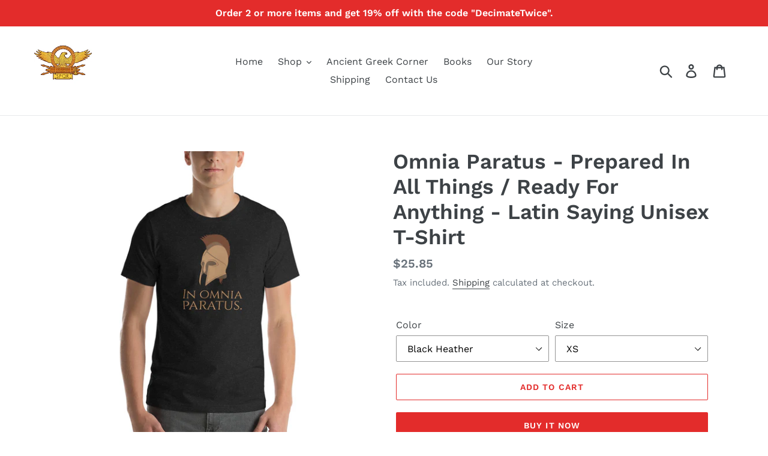

--- FILE ---
content_type: text/html; charset=utf-8
request_url: https://spqr-emporium.com/products/omnia-paratus-prepared-in-all-things-ready-for-anything-latin-saying-unisex-t-shirt
body_size: 37291
content:
<!doctype html>
<html class="no-js" lang="en">
<head>
  <meta charset="utf-8">
  <meta http-equiv="X-UA-Compatible" content="IE=edge,chrome=1">
  <meta name="viewport" content="width=device-width,initial-scale=1">
  <meta name="theme-color" content="#e32c2b">
  <link rel="canonical" href="https://spqr-emporium.com/products/omnia-paratus-prepared-in-all-things-ready-for-anything-latin-saying-unisex-t-shirt"><link rel="shortcut icon" href="//spqr-emporium.com/cdn/shop/files/SPQR_Eagle_Logo_32x32.jpg?v=1613671947" type="image/png"><title>Omnia Paratus - Prepared In All Things / Ready For Anything - Latin Sa
&ndash; SPQR Emporium</title><meta name="description" content="In Omnia Paratus - Prepared In All Things - Ready For Anything - Classical Latin Quote This Ancient Rome shirt design is printed on a high quality Bella + Canvas 3001 t-shirt. • 100% combed and ring-spun cotton (Heather colors contain polyester) • Fabric weight: 4.2 oz/yd² (142 g/m²) • Pre-shrunk fabric • Side-seamed c"><!-- /snippets/social-meta-tags.liquid -->




<meta property="og:site_name" content="SPQR Emporium">
<meta property="og:url" content="https://spqr-emporium.com/products/omnia-paratus-prepared-in-all-things-ready-for-anything-latin-saying-unisex-t-shirt">
<meta property="og:title" content="Omnia Paratus - Prepared In All Things / Ready For Anything - Latin Saying Unisex T-Shirt">
<meta property="og:type" content="product">
<meta property="og:description" content="In Omnia Paratus - Prepared In All Things - Ready For Anything - Classical Latin Quote This Ancient Rome shirt design is printed on a high quality Bella + Canvas 3001 t-shirt. • 100% combed and ring-spun cotton (Heather colors contain polyester) • Fabric weight: 4.2 oz/yd² (142 g/m²) • Pre-shrunk fabric • Side-seamed c">

  <meta property="og:price:amount" content="25.85">
  <meta property="og:price:currency" content="USD">

<meta property="og:image" content="http://spqr-emporium.com/cdn/shop/files/unisex-staple-t-shirt-black-heather-front-650a0b78b88be_1200x1200.jpg?v=1695157872"><meta property="og:image" content="http://spqr-emporium.com/cdn/shop/files/unisex-staple-t-shirt-black-front-650a0b78b9bc3_1200x1200.jpg?v=1695157874"><meta property="og:image" content="http://spqr-emporium.com/cdn/shop/files/unisex-staple-t-shirt-navy-front-650a0b78ba4ec_1200x1200.jpg?v=1695157879">
<meta property="og:image:secure_url" content="https://spqr-emporium.com/cdn/shop/files/unisex-staple-t-shirt-black-heather-front-650a0b78b88be_1200x1200.jpg?v=1695157872"><meta property="og:image:secure_url" content="https://spqr-emporium.com/cdn/shop/files/unisex-staple-t-shirt-black-front-650a0b78b9bc3_1200x1200.jpg?v=1695157874"><meta property="og:image:secure_url" content="https://spqr-emporium.com/cdn/shop/files/unisex-staple-t-shirt-navy-front-650a0b78ba4ec_1200x1200.jpg?v=1695157879">


<meta name="twitter:card" content="summary_large_image">
<meta name="twitter:title" content="Omnia Paratus - Prepared In All Things / Ready For Anything - Latin Saying Unisex T-Shirt">
<meta name="twitter:description" content="In Omnia Paratus - Prepared In All Things - Ready For Anything - Classical Latin Quote This Ancient Rome shirt design is printed on a high quality Bella + Canvas 3001 t-shirt. • 100% combed and ring-spun cotton (Heather colors contain polyester) • Fabric weight: 4.2 oz/yd² (142 g/m²) • Pre-shrunk fabric • Side-seamed c">


  <link href="//spqr-emporium.com/cdn/shop/t/1/assets/theme.scss.css?v=38073099930904605731763371078" rel="stylesheet" type="text/css" media="all" />

  <script>
    var theme = {
      strings: {
        addToCart: "Add to cart",
        soldOut: "Sold out",
        unavailable: "Unavailable",
        regularPrice: "Regular price",
        sale: "Sale",
        showMore: "Show More",
        showLess: "Show Less",
        addressError: "Error looking up that address",
        addressNoResults: "No results for that address",
        addressQueryLimit: "You have exceeded the Google API usage limit. Consider upgrading to a \u003ca href=\"https:\/\/developers.google.com\/maps\/premium\/usage-limits\"\u003ePremium Plan\u003c\/a\u003e.",
        authError: "There was a problem authenticating your Google Maps account.",
        newWindow: "Opens in a new window.",
        external: "Opens external website.",
        newWindowExternal: "Opens external website in a new window.",
        quantityMinimumMessage: "Quantity must be 1 or more"
      },
      moneyFormat: "${{amount}}"
    }

    document.documentElement.className = document.documentElement.className.replace('no-js', 'js');
  </script><script src="//spqr-emporium.com/cdn/shop/t/1/assets/lazysizes.js?v=94224023136283657951558099638" async="async"></script>
  <script src="//spqr-emporium.com/cdn/shop/t/1/assets/vendor.js?v=12001839194546984181558099639" defer="defer"></script>
  <script src="//spqr-emporium.com/cdn/shop/t/1/assets/theme.js?v=9804841573087423991639409317" defer="defer"></script>

  <script>window.performance && window.performance.mark && window.performance.mark('shopify.content_for_header.start');</script><meta name="google-site-verification" content="uMl9RP-P7b0uYXadRjGKlp58-JNJqUepJMCcnjfha2w">
<meta id="shopify-digital-wallet" name="shopify-digital-wallet" content="/22988783693/digital_wallets/dialog">
<meta name="shopify-checkout-api-token" content="c835332fcfadbc3201fc9c2338d8a648">
<meta id="in-context-paypal-metadata" data-shop-id="22988783693" data-venmo-supported="false" data-environment="production" data-locale="en_US" data-paypal-v4="true" data-currency="USD">
<link rel="alternate" type="application/json+oembed" href="https://spqr-emporium.com/products/omnia-paratus-prepared-in-all-things-ready-for-anything-latin-saying-unisex-t-shirt.oembed">
<script async="async" src="/checkouts/internal/preloads.js?locale=en-US"></script>
<script id="shopify-features" type="application/json">{"accessToken":"c835332fcfadbc3201fc9c2338d8a648","betas":["rich-media-storefront-analytics"],"domain":"spqr-emporium.com","predictiveSearch":true,"shopId":22988783693,"locale":"en"}</script>
<script>var Shopify = Shopify || {};
Shopify.shop = "s-p-q-r-emporium.myshopify.com";
Shopify.locale = "en";
Shopify.currency = {"active":"USD","rate":"1.0"};
Shopify.country = "US";
Shopify.theme = {"name":"Debut","id":73072803917,"schema_name":"Debut","schema_version":"11.3.1","theme_store_id":796,"role":"main"};
Shopify.theme.handle = "null";
Shopify.theme.style = {"id":null,"handle":null};
Shopify.cdnHost = "spqr-emporium.com/cdn";
Shopify.routes = Shopify.routes || {};
Shopify.routes.root = "/";</script>
<script type="module">!function(o){(o.Shopify=o.Shopify||{}).modules=!0}(window);</script>
<script>!function(o){function n(){var o=[];function n(){o.push(Array.prototype.slice.apply(arguments))}return n.q=o,n}var t=o.Shopify=o.Shopify||{};t.loadFeatures=n(),t.autoloadFeatures=n()}(window);</script>
<script id="shop-js-analytics" type="application/json">{"pageType":"product"}</script>
<script defer="defer" async type="module" src="//spqr-emporium.com/cdn/shopifycloud/shop-js/modules/v2/client.init-shop-cart-sync_C5BV16lS.en.esm.js"></script>
<script defer="defer" async type="module" src="//spqr-emporium.com/cdn/shopifycloud/shop-js/modules/v2/chunk.common_CygWptCX.esm.js"></script>
<script type="module">
  await import("//spqr-emporium.com/cdn/shopifycloud/shop-js/modules/v2/client.init-shop-cart-sync_C5BV16lS.en.esm.js");
await import("//spqr-emporium.com/cdn/shopifycloud/shop-js/modules/v2/chunk.common_CygWptCX.esm.js");

  window.Shopify.SignInWithShop?.initShopCartSync?.({"fedCMEnabled":true,"windoidEnabled":true});

</script>
<script>(function() {
  var isLoaded = false;
  function asyncLoad() {
    if (isLoaded) return;
    isLoaded = true;
    var urls = ["\/\/s3.amazonaws.com\/booster-eu-cookie\/s-p-q-r-emporium.myshopify.com\/booster_eu_cookie.js?shop=s-p-q-r-emporium.myshopify.com","https:\/\/883d95281f02d796f8b6-7f0f44eb0f2ceeb9d4fffbe1419aae61.ssl.cf1.rackcdn.com\/teelaunch-scripts.js?shop=s-p-q-r-emporium.myshopify.com\u0026shop=s-p-q-r-emporium.myshopify.com","https:\/\/app.teelaunch.com\/sizing-charts-script.js?shop=s-p-q-r-emporium.myshopify.com","https:\/\/app.teelaunch.com\/sizing-charts-script.js?shop=s-p-q-r-emporium.myshopify.com","https:\/\/app.teelaunch.com\/sizing-charts-script.js?shop=s-p-q-r-emporium.myshopify.com","\/\/cdn.shopify.com\/proxy\/9f336b414825f76ea3948b6431fc3f21ad24bfdcbda40ad25aa2d3ee8c4c6687\/static.cdn.printful.com\/static\/js\/external\/shopify-product-customizer.js?v=0.28\u0026shop=s-p-q-r-emporium.myshopify.com\u0026sp-cache-control=cHVibGljLCBtYXgtYWdlPTkwMA","https:\/\/app.teelaunch.com\/sizing-charts-script.js?shop=s-p-q-r-emporium.myshopify.com"];
    for (var i = 0; i < urls.length; i++) {
      var s = document.createElement('script');
      s.type = 'text/javascript';
      s.async = true;
      s.src = urls[i];
      var x = document.getElementsByTagName('script')[0];
      x.parentNode.insertBefore(s, x);
    }
  };
  if(window.attachEvent) {
    window.attachEvent('onload', asyncLoad);
  } else {
    window.addEventListener('load', asyncLoad, false);
  }
})();</script>
<script id="__st">var __st={"a":22988783693,"offset":7200,"reqid":"97d88238-89df-4ecb-b9d2-45158615d6fb-1768856296","pageurl":"spqr-emporium.com\/products\/omnia-paratus-prepared-in-all-things-ready-for-anything-latin-saying-unisex-t-shirt","u":"f4be217001d8","p":"product","rtyp":"product","rid":8792172626264};</script>
<script>window.ShopifyPaypalV4VisibilityTracking = true;</script>
<script id="captcha-bootstrap">!function(){'use strict';const t='contact',e='account',n='new_comment',o=[[t,t],['blogs',n],['comments',n],[t,'customer']],c=[[e,'customer_login'],[e,'guest_login'],[e,'recover_customer_password'],[e,'create_customer']],r=t=>t.map((([t,e])=>`form[action*='/${t}']:not([data-nocaptcha='true']) input[name='form_type'][value='${e}']`)).join(','),a=t=>()=>t?[...document.querySelectorAll(t)].map((t=>t.form)):[];function s(){const t=[...o],e=r(t);return a(e)}const i='password',u='form_key',d=['recaptcha-v3-token','g-recaptcha-response','h-captcha-response',i],f=()=>{try{return window.sessionStorage}catch{return}},m='__shopify_v',_=t=>t.elements[u];function p(t,e,n=!1){try{const o=window.sessionStorage,c=JSON.parse(o.getItem(e)),{data:r}=function(t){const{data:e,action:n}=t;return t[m]||n?{data:e,action:n}:{data:t,action:n}}(c);for(const[e,n]of Object.entries(r))t.elements[e]&&(t.elements[e].value=n);n&&o.removeItem(e)}catch(o){console.error('form repopulation failed',{error:o})}}const l='form_type',E='cptcha';function T(t){t.dataset[E]=!0}const w=window,h=w.document,L='Shopify',v='ce_forms',y='captcha';let A=!1;((t,e)=>{const n=(g='f06e6c50-85a8-45c8-87d0-21a2b65856fe',I='https://cdn.shopify.com/shopifycloud/storefront-forms-hcaptcha/ce_storefront_forms_captcha_hcaptcha.v1.5.2.iife.js',D={infoText:'Protected by hCaptcha',privacyText:'Privacy',termsText:'Terms'},(t,e,n)=>{const o=w[L][v],c=o.bindForm;if(c)return c(t,g,e,D).then(n);var r;o.q.push([[t,g,e,D],n]),r=I,A||(h.body.append(Object.assign(h.createElement('script'),{id:'captcha-provider',async:!0,src:r})),A=!0)});var g,I,D;w[L]=w[L]||{},w[L][v]=w[L][v]||{},w[L][v].q=[],w[L][y]=w[L][y]||{},w[L][y].protect=function(t,e){n(t,void 0,e),T(t)},Object.freeze(w[L][y]),function(t,e,n,w,h,L){const[v,y,A,g]=function(t,e,n){const i=e?o:[],u=t?c:[],d=[...i,...u],f=r(d),m=r(i),_=r(d.filter((([t,e])=>n.includes(e))));return[a(f),a(m),a(_),s()]}(w,h,L),I=t=>{const e=t.target;return e instanceof HTMLFormElement?e:e&&e.form},D=t=>v().includes(t);t.addEventListener('submit',(t=>{const e=I(t);if(!e)return;const n=D(e)&&!e.dataset.hcaptchaBound&&!e.dataset.recaptchaBound,o=_(e),c=g().includes(e)&&(!o||!o.value);(n||c)&&t.preventDefault(),c&&!n&&(function(t){try{if(!f())return;!function(t){const e=f();if(!e)return;const n=_(t);if(!n)return;const o=n.value;o&&e.removeItem(o)}(t);const e=Array.from(Array(32),(()=>Math.random().toString(36)[2])).join('');!function(t,e){_(t)||t.append(Object.assign(document.createElement('input'),{type:'hidden',name:u})),t.elements[u].value=e}(t,e),function(t,e){const n=f();if(!n)return;const o=[...t.querySelectorAll(`input[type='${i}']`)].map((({name:t})=>t)),c=[...d,...o],r={};for(const[a,s]of new FormData(t).entries())c.includes(a)||(r[a]=s);n.setItem(e,JSON.stringify({[m]:1,action:t.action,data:r}))}(t,e)}catch(e){console.error('failed to persist form',e)}}(e),e.submit())}));const S=(t,e)=>{t&&!t.dataset[E]&&(n(t,e.some((e=>e===t))),T(t))};for(const o of['focusin','change'])t.addEventListener(o,(t=>{const e=I(t);D(e)&&S(e,y())}));const B=e.get('form_key'),M=e.get(l),P=B&&M;t.addEventListener('DOMContentLoaded',(()=>{const t=y();if(P)for(const e of t)e.elements[l].value===M&&p(e,B);[...new Set([...A(),...v().filter((t=>'true'===t.dataset.shopifyCaptcha))])].forEach((e=>S(e,t)))}))}(h,new URLSearchParams(w.location.search),n,t,e,['guest_login'])})(!0,!0)}();</script>
<script integrity="sha256-4kQ18oKyAcykRKYeNunJcIwy7WH5gtpwJnB7kiuLZ1E=" data-source-attribution="shopify.loadfeatures" defer="defer" src="//spqr-emporium.com/cdn/shopifycloud/storefront/assets/storefront/load_feature-a0a9edcb.js" crossorigin="anonymous"></script>
<script data-source-attribution="shopify.dynamic_checkout.dynamic.init">var Shopify=Shopify||{};Shopify.PaymentButton=Shopify.PaymentButton||{isStorefrontPortableWallets:!0,init:function(){window.Shopify.PaymentButton.init=function(){};var t=document.createElement("script");t.src="https://spqr-emporium.com/cdn/shopifycloud/portable-wallets/latest/portable-wallets.en.js",t.type="module",document.head.appendChild(t)}};
</script>
<script data-source-attribution="shopify.dynamic_checkout.buyer_consent">
  function portableWalletsHideBuyerConsent(e){var t=document.getElementById("shopify-buyer-consent"),n=document.getElementById("shopify-subscription-policy-button");t&&n&&(t.classList.add("hidden"),t.setAttribute("aria-hidden","true"),n.removeEventListener("click",e))}function portableWalletsShowBuyerConsent(e){var t=document.getElementById("shopify-buyer-consent"),n=document.getElementById("shopify-subscription-policy-button");t&&n&&(t.classList.remove("hidden"),t.removeAttribute("aria-hidden"),n.addEventListener("click",e))}window.Shopify?.PaymentButton&&(window.Shopify.PaymentButton.hideBuyerConsent=portableWalletsHideBuyerConsent,window.Shopify.PaymentButton.showBuyerConsent=portableWalletsShowBuyerConsent);
</script>
<script>
  function portableWalletsCleanup(e){e&&e.src&&console.error("Failed to load portable wallets script "+e.src);var t=document.querySelectorAll("shopify-accelerated-checkout .shopify-payment-button__skeleton, shopify-accelerated-checkout-cart .wallet-cart-button__skeleton"),e=document.getElementById("shopify-buyer-consent");for(let e=0;e<t.length;e++)t[e].remove();e&&e.remove()}function portableWalletsNotLoadedAsModule(e){e instanceof ErrorEvent&&"string"==typeof e.message&&e.message.includes("import.meta")&&"string"==typeof e.filename&&e.filename.includes("portable-wallets")&&(window.removeEventListener("error",portableWalletsNotLoadedAsModule),window.Shopify.PaymentButton.failedToLoad=e,"loading"===document.readyState?document.addEventListener("DOMContentLoaded",window.Shopify.PaymentButton.init):window.Shopify.PaymentButton.init())}window.addEventListener("error",portableWalletsNotLoadedAsModule);
</script>

<script type="module" src="https://spqr-emporium.com/cdn/shopifycloud/portable-wallets/latest/portable-wallets.en.js" onError="portableWalletsCleanup(this)" crossorigin="anonymous"></script>
<script nomodule>
  document.addEventListener("DOMContentLoaded", portableWalletsCleanup);
</script>

<link id="shopify-accelerated-checkout-styles" rel="stylesheet" media="screen" href="https://spqr-emporium.com/cdn/shopifycloud/portable-wallets/latest/accelerated-checkout-backwards-compat.css" crossorigin="anonymous">
<style id="shopify-accelerated-checkout-cart">
        #shopify-buyer-consent {
  margin-top: 1em;
  display: inline-block;
  width: 100%;
}

#shopify-buyer-consent.hidden {
  display: none;
}

#shopify-subscription-policy-button {
  background: none;
  border: none;
  padding: 0;
  text-decoration: underline;
  font-size: inherit;
  cursor: pointer;
}

#shopify-subscription-policy-button::before {
  box-shadow: none;
}

      </style>

<script>window.performance && window.performance.mark && window.performance.mark('shopify.content_for_header.end');</script>
  
<!-- Start of Judge.me Core -->
<link rel="dns-prefetch" href="https://cdn.judge.me/">
<script data-cfasync='false' class='jdgm-settings-script'>window.jdgmSettings={"pagination":5,"disable_web_reviews":false,"badge_no_review_text":"No reviews","badge_n_reviews_text":"{{ n }} review/reviews","hide_badge_preview_if_no_reviews":true,"badge_hide_text":false,"enforce_center_preview_badge":false,"widget_title":"Customer Reviews","widget_open_form_text":"Write a review","widget_close_form_text":"Cancel review","widget_refresh_page_text":"Refresh page","widget_summary_text":"Based on {{ number_of_reviews }} review/reviews","widget_no_review_text":"Be the first to write a review","widget_name_field_text":"Display name","widget_verified_name_field_text":"Verified Name (public)","widget_name_placeholder_text":"Display name","widget_required_field_error_text":"This field is required.","widget_email_field_text":"Email address","widget_verified_email_field_text":"Verified Email (private, can not be edited)","widget_email_placeholder_text":"Your email address","widget_email_field_error_text":"Please enter a valid email address.","widget_rating_field_text":"Rating","widget_review_title_field_text":"Review Title","widget_review_title_placeholder_text":"Give your review a title","widget_review_body_field_text":"Review content","widget_review_body_placeholder_text":"Start writing here...","widget_pictures_field_text":"Picture/Video (optional)","widget_submit_review_text":"Submit Review","widget_submit_verified_review_text":"Submit Verified Review","widget_submit_success_msg_with_auto_publish":"Thank you! Please refresh the page in a few moments to see your review. You can remove or edit your review by logging into \u003ca href='https://judge.me/login' target='_blank' rel='nofollow noopener'\u003eJudge.me\u003c/a\u003e","widget_submit_success_msg_no_auto_publish":"Thank you! Your review will be published as soon as it is approved by the shop admin. You can remove or edit your review by logging into \u003ca href='https://judge.me/login' target='_blank' rel='nofollow noopener'\u003eJudge.me\u003c/a\u003e","widget_show_default_reviews_out_of_total_text":"Showing {{ n_reviews_shown }} out of {{ n_reviews }} reviews.","widget_show_all_link_text":"Show all","widget_show_less_link_text":"Show less","widget_author_said_text":"{{ reviewer_name }} said:","widget_days_text":"{{ n }} days ago","widget_weeks_text":"{{ n }} week/weeks ago","widget_months_text":"{{ n }} month/months ago","widget_years_text":"{{ n }} year/years ago","widget_yesterday_text":"Yesterday","widget_today_text":"Today","widget_replied_text":"\u003e\u003e {{ shop_name }} replied:","widget_read_more_text":"Read more","widget_reviewer_name_as_initial":"","widget_rating_filter_color":"#fbcd0a","widget_rating_filter_see_all_text":"See all reviews","widget_sorting_most_recent_text":"Most Recent","widget_sorting_highest_rating_text":"Highest Rating","widget_sorting_lowest_rating_text":"Lowest Rating","widget_sorting_with_pictures_text":"Only Pictures","widget_sorting_most_helpful_text":"Most Helpful","widget_open_question_form_text":"Ask a question","widget_reviews_subtab_text":"Reviews","widget_questions_subtab_text":"Questions","widget_question_label_text":"Question","widget_answer_label_text":"Answer","widget_question_placeholder_text":"Write your question here","widget_submit_question_text":"Submit Question","widget_question_submit_success_text":"Thank you for your question! We will notify you once it gets answered.","verified_badge_text":"Verified","verified_badge_bg_color":"","verified_badge_text_color":"","verified_badge_placement":"left-of-reviewer-name","widget_review_max_height":"","widget_hide_border":false,"widget_social_share":false,"widget_thumb":false,"widget_review_location_show":false,"widget_location_format":"","all_reviews_include_out_of_store_products":true,"all_reviews_out_of_store_text":"(out of store)","all_reviews_pagination":100,"all_reviews_product_name_prefix_text":"about","enable_review_pictures":false,"enable_question_anwser":false,"widget_theme":"default","review_date_format":"mm/dd/yyyy","default_sort_method":"most-recent","widget_product_reviews_subtab_text":"Product Reviews","widget_shop_reviews_subtab_text":"Shop Reviews","widget_other_products_reviews_text":"Reviews for other products","widget_store_reviews_subtab_text":"Store reviews","widget_no_store_reviews_text":"This store hasn't received any reviews yet","widget_web_restriction_product_reviews_text":"This product hasn't received any reviews yet","widget_no_items_text":"No items found","widget_show_more_text":"Show more","widget_write_a_store_review_text":"Write a Store Review","widget_other_languages_heading":"Reviews in Other Languages","widget_translate_review_text":"Translate review to {{ language }}","widget_translating_review_text":"Translating...","widget_show_original_translation_text":"Show original ({{ language }})","widget_translate_review_failed_text":"Review couldn't be translated.","widget_translate_review_retry_text":"Retry","widget_translate_review_try_again_later_text":"Try again later","show_product_url_for_grouped_product":false,"widget_sorting_pictures_first_text":"Pictures First","show_pictures_on_all_rev_page_mobile":false,"show_pictures_on_all_rev_page_desktop":false,"floating_tab_hide_mobile_install_preference":false,"floating_tab_button_name":"★ Reviews","floating_tab_title":"Let customers speak for us","floating_tab_button_color":"","floating_tab_button_background_color":"","floating_tab_url":"","floating_tab_url_enabled":false,"floating_tab_tab_style":"text","all_reviews_text_badge_text":"Customers rate us {{ shop.metafields.judgeme.all_reviews_rating | round: 1 }}/5 based on {{ shop.metafields.judgeme.all_reviews_count }} reviews.","all_reviews_text_badge_text_branded_style":"{{ shop.metafields.judgeme.all_reviews_rating | round: 1 }} out of 5 stars based on {{ shop.metafields.judgeme.all_reviews_count }} reviews","is_all_reviews_text_badge_a_link":false,"show_stars_for_all_reviews_text_badge":false,"all_reviews_text_badge_url":"","all_reviews_text_style":"text","all_reviews_text_color_style":"judgeme_brand_color","all_reviews_text_color":"#108474","all_reviews_text_show_jm_brand":true,"featured_carousel_show_header":true,"featured_carousel_title":"Let customers speak for us","testimonials_carousel_title":"Customers are saying","videos_carousel_title":"Real customer stories","cards_carousel_title":"Customers are saying","featured_carousel_count_text":"from {{ n }} reviews","featured_carousel_add_link_to_all_reviews_page":false,"featured_carousel_url":"","featured_carousel_show_images":true,"featured_carousel_autoslide_interval":5,"featured_carousel_arrows_on_the_sides":false,"featured_carousel_height":250,"featured_carousel_width":80,"featured_carousel_image_size":0,"featured_carousel_image_height":250,"featured_carousel_arrow_color":"#eeeeee","verified_count_badge_style":"vintage","verified_count_badge_orientation":"horizontal","verified_count_badge_color_style":"judgeme_brand_color","verified_count_badge_color":"#108474","is_verified_count_badge_a_link":false,"verified_count_badge_url":"","verified_count_badge_show_jm_brand":true,"widget_rating_preset_default":5,"widget_first_sub_tab":"product-reviews","widget_show_histogram":true,"widget_histogram_use_custom_color":false,"widget_pagination_use_custom_color":false,"widget_star_use_custom_color":false,"widget_verified_badge_use_custom_color":false,"widget_write_review_use_custom_color":false,"picture_reminder_submit_button":"Upload Pictures","enable_review_videos":false,"mute_video_by_default":false,"widget_sorting_videos_first_text":"Videos First","widget_review_pending_text":"Pending","featured_carousel_items_for_large_screen":3,"social_share_options_order":"Facebook,Twitter","remove_microdata_snippet":true,"disable_json_ld":false,"enable_json_ld_products":false,"preview_badge_show_question_text":false,"preview_badge_no_question_text":"No questions","preview_badge_n_question_text":"{{ number_of_questions }} question/questions","qa_badge_show_icon":false,"qa_badge_position":"same-row","remove_judgeme_branding":false,"widget_add_search_bar":false,"widget_search_bar_placeholder":"Search","widget_sorting_verified_only_text":"Verified only","featured_carousel_theme":"default","featured_carousel_show_rating":true,"featured_carousel_show_title":true,"featured_carousel_show_body":true,"featured_carousel_show_date":false,"featured_carousel_show_reviewer":true,"featured_carousel_show_product":false,"featured_carousel_header_background_color":"#108474","featured_carousel_header_text_color":"#ffffff","featured_carousel_name_product_separator":"reviewed","featured_carousel_full_star_background":"#108474","featured_carousel_empty_star_background":"#dadada","featured_carousel_vertical_theme_background":"#f9fafb","featured_carousel_verified_badge_enable":false,"featured_carousel_verified_badge_color":"#108474","featured_carousel_border_style":"round","featured_carousel_review_line_length_limit":3,"featured_carousel_more_reviews_button_text":"Read more reviews","featured_carousel_view_product_button_text":"View product","all_reviews_page_load_reviews_on":"scroll","all_reviews_page_load_more_text":"Load More Reviews","disable_fb_tab_reviews":false,"enable_ajax_cdn_cache":false,"widget_public_name_text":"displayed publicly like","default_reviewer_name":"John Smith","default_reviewer_name_has_non_latin":true,"widget_reviewer_anonymous":"Anonymous","medals_widget_title":"Judge.me Review Medals","medals_widget_background_color":"#f9fafb","medals_widget_position":"footer_all_pages","medals_widget_border_color":"#f9fafb","medals_widget_verified_text_position":"left","medals_widget_use_monochromatic_version":false,"medals_widget_elements_color":"#108474","show_reviewer_avatar":true,"widget_invalid_yt_video_url_error_text":"Not a YouTube video URL","widget_max_length_field_error_text":"Please enter no more than {0} characters.","widget_show_country_flag":false,"widget_show_collected_via_shop_app":true,"widget_verified_by_shop_badge_style":"light","widget_verified_by_shop_text":"Verified by Shop","widget_show_photo_gallery":false,"widget_load_with_code_splitting":true,"widget_ugc_install_preference":false,"widget_ugc_title":"Made by us, Shared by you","widget_ugc_subtitle":"Tag us to see your picture featured in our page","widget_ugc_arrows_color":"#ffffff","widget_ugc_primary_button_text":"Buy Now","widget_ugc_primary_button_background_color":"#108474","widget_ugc_primary_button_text_color":"#ffffff","widget_ugc_primary_button_border_width":"0","widget_ugc_primary_button_border_style":"none","widget_ugc_primary_button_border_color":"#108474","widget_ugc_primary_button_border_radius":"25","widget_ugc_secondary_button_text":"Load More","widget_ugc_secondary_button_background_color":"#ffffff","widget_ugc_secondary_button_text_color":"#108474","widget_ugc_secondary_button_border_width":"2","widget_ugc_secondary_button_border_style":"solid","widget_ugc_secondary_button_border_color":"#108474","widget_ugc_secondary_button_border_radius":"25","widget_ugc_reviews_button_text":"View Reviews","widget_ugc_reviews_button_background_color":"#ffffff","widget_ugc_reviews_button_text_color":"#108474","widget_ugc_reviews_button_border_width":"2","widget_ugc_reviews_button_border_style":"solid","widget_ugc_reviews_button_border_color":"#108474","widget_ugc_reviews_button_border_radius":"25","widget_ugc_reviews_button_link_to":"judgeme-reviews-page","widget_ugc_show_post_date":true,"widget_ugc_max_width":"800","widget_rating_metafield_value_type":true,"widget_primary_color":"#108474","widget_enable_secondary_color":false,"widget_secondary_color":"#edf5f5","widget_summary_average_rating_text":"{{ average_rating }} out of 5","widget_media_grid_title":"Customer photos \u0026 videos","widget_media_grid_see_more_text":"See more","widget_round_style":false,"widget_show_product_medals":true,"widget_verified_by_judgeme_text":"Verified by Judge.me","widget_show_store_medals":true,"widget_verified_by_judgeme_text_in_store_medals":"Verified by Judge.me","widget_media_field_exceed_quantity_message":"Sorry, we can only accept {{ max_media }} for one review.","widget_media_field_exceed_limit_message":"{{ file_name }} is too large, please select a {{ media_type }} less than {{ size_limit }}MB.","widget_review_submitted_text":"Review Submitted!","widget_question_submitted_text":"Question Submitted!","widget_close_form_text_question":"Cancel","widget_write_your_answer_here_text":"Write your answer here","widget_enabled_branded_link":true,"widget_show_collected_by_judgeme":false,"widget_reviewer_name_color":"","widget_write_review_text_color":"","widget_write_review_bg_color":"","widget_collected_by_judgeme_text":"collected by Judge.me","widget_pagination_type":"standard","widget_load_more_text":"Load More","widget_load_more_color":"#108474","widget_full_review_text":"Full Review","widget_read_more_reviews_text":"Read More Reviews","widget_read_questions_text":"Read Questions","widget_questions_and_answers_text":"Questions \u0026 Answers","widget_verified_by_text":"Verified by","widget_verified_text":"Verified","widget_number_of_reviews_text":"{{ number_of_reviews }} reviews","widget_back_button_text":"Back","widget_next_button_text":"Next","widget_custom_forms_filter_button":"Filters","custom_forms_style":"vertical","widget_show_review_information":false,"how_reviews_are_collected":"How reviews are collected?","widget_show_review_keywords":false,"widget_gdpr_statement":"How we use your data: We'll only contact you about the review you left, and only if necessary. By submitting your review, you agree to Judge.me's \u003ca href='https://judge.me/terms' target='_blank' rel='nofollow noopener'\u003eterms\u003c/a\u003e, \u003ca href='https://judge.me/privacy' target='_blank' rel='nofollow noopener'\u003eprivacy\u003c/a\u003e and \u003ca href='https://judge.me/content-policy' target='_blank' rel='nofollow noopener'\u003econtent\u003c/a\u003e policies.","widget_multilingual_sorting_enabled":false,"widget_translate_review_content_enabled":false,"widget_translate_review_content_method":"manual","popup_widget_review_selection":"automatically_with_pictures","popup_widget_round_border_style":true,"popup_widget_show_title":true,"popup_widget_show_body":true,"popup_widget_show_reviewer":false,"popup_widget_show_product":true,"popup_widget_show_pictures":true,"popup_widget_use_review_picture":true,"popup_widget_show_on_home_page":true,"popup_widget_show_on_product_page":true,"popup_widget_show_on_collection_page":true,"popup_widget_show_on_cart_page":true,"popup_widget_position":"bottom_left","popup_widget_first_review_delay":5,"popup_widget_duration":5,"popup_widget_interval":5,"popup_widget_review_count":5,"popup_widget_hide_on_mobile":true,"review_snippet_widget_round_border_style":true,"review_snippet_widget_card_color":"#FFFFFF","review_snippet_widget_slider_arrows_background_color":"#FFFFFF","review_snippet_widget_slider_arrows_color":"#000000","review_snippet_widget_star_color":"#108474","show_product_variant":false,"all_reviews_product_variant_label_text":"Variant: ","widget_show_verified_branding":false,"widget_ai_summary_title":"Customers say","widget_ai_summary_disclaimer":"AI-powered review summary based on recent customer reviews","widget_show_ai_summary":false,"widget_show_ai_summary_bg":false,"widget_show_review_title_input":true,"redirect_reviewers_invited_via_email":"review_widget","request_store_review_after_product_review":false,"request_review_other_products_in_order":false,"review_form_color_scheme":"default","review_form_corner_style":"square","review_form_star_color":{},"review_form_text_color":"#333333","review_form_background_color":"#ffffff","review_form_field_background_color":"#fafafa","review_form_button_color":{},"review_form_button_text_color":"#ffffff","review_form_modal_overlay_color":"#000000","review_content_screen_title_text":"How would you rate this product?","review_content_introduction_text":"We would love it if you would share a bit about your experience.","store_review_form_title_text":"How would you rate this store?","store_review_form_introduction_text":"We would love it if you would share a bit about your experience.","show_review_guidance_text":true,"one_star_review_guidance_text":"Poor","five_star_review_guidance_text":"Great","customer_information_screen_title_text":"About you","customer_information_introduction_text":"Please tell us more about you.","custom_questions_screen_title_text":"Your experience in more detail","custom_questions_introduction_text":"Here are a few questions to help us understand more about your experience.","review_submitted_screen_title_text":"Thanks for your review!","review_submitted_screen_thank_you_text":"We are processing it and it will appear on the store soon.","review_submitted_screen_email_verification_text":"Please confirm your email by clicking the link we just sent you. This helps us keep reviews authentic.","review_submitted_request_store_review_text":"Would you like to share your experience of shopping with us?","review_submitted_review_other_products_text":"Would you like to review these products?","store_review_screen_title_text":"Would you like to share your experience of shopping with us?","store_review_introduction_text":"We value your feedback and use it to improve. Please share any thoughts or suggestions you have.","reviewer_media_screen_title_picture_text":"Share a picture","reviewer_media_introduction_picture_text":"Upload a photo to support your review.","reviewer_media_screen_title_video_text":"Share a video","reviewer_media_introduction_video_text":"Upload a video to support your review.","reviewer_media_screen_title_picture_or_video_text":"Share a picture or video","reviewer_media_introduction_picture_or_video_text":"Upload a photo or video to support your review.","reviewer_media_youtube_url_text":"Paste your Youtube URL here","advanced_settings_next_step_button_text":"Next","advanced_settings_close_review_button_text":"Close","modal_write_review_flow":false,"write_review_flow_required_text":"Required","write_review_flow_privacy_message_text":"We respect your privacy.","write_review_flow_anonymous_text":"Post review as anonymous","write_review_flow_visibility_text":"This won't be visible to other customers.","write_review_flow_multiple_selection_help_text":"Select as many as you like","write_review_flow_single_selection_help_text":"Select one option","write_review_flow_required_field_error_text":"This field is required","write_review_flow_invalid_email_error_text":"Please enter a valid email address","write_review_flow_max_length_error_text":"Max. {{ max_length }} characters.","write_review_flow_media_upload_text":"\u003cb\u003eClick to upload\u003c/b\u003e or drag and drop","write_review_flow_gdpr_statement":"We'll only contact you about your review if necessary. By submitting your review, you agree to our \u003ca href='https://judge.me/terms' target='_blank' rel='nofollow noopener'\u003eterms and conditions\u003c/a\u003e and \u003ca href='https://judge.me/privacy' target='_blank' rel='nofollow noopener'\u003eprivacy policy\u003c/a\u003e.","rating_only_reviews_enabled":false,"show_negative_reviews_help_screen":false,"new_review_flow_help_screen_rating_threshold":3,"negative_review_resolution_screen_title_text":"Tell us more","negative_review_resolution_text":"Your experience matters to us. If there were issues with your purchase, we're here to help. Feel free to reach out to us, we'd love the opportunity to make things right.","negative_review_resolution_button_text":"Contact us","negative_review_resolution_proceed_with_review_text":"Leave a review","negative_review_resolution_subject":"Issue with purchase from {{ shop_name }}.{{ order_name }}","preview_badge_collection_page_install_status":false,"widget_review_custom_css":"","preview_badge_custom_css":"","preview_badge_stars_count":"5-stars","featured_carousel_custom_css":"","floating_tab_custom_css":"","all_reviews_widget_custom_css":"","medals_widget_custom_css":"","verified_badge_custom_css":"","all_reviews_text_custom_css":"","transparency_badges_collected_via_store_invite":false,"transparency_badges_from_another_provider":false,"transparency_badges_collected_from_store_visitor":false,"transparency_badges_collected_by_verified_review_provider":false,"transparency_badges_earned_reward":false,"transparency_badges_collected_via_store_invite_text":"Review collected via store invitation","transparency_badges_from_another_provider_text":"Review collected from another provider","transparency_badges_collected_from_store_visitor_text":"Review collected from a store visitor","transparency_badges_written_in_google_text":"Review written in Google","transparency_badges_written_in_etsy_text":"Review written in Etsy","transparency_badges_written_in_shop_app_text":"Review written in Shop App","transparency_badges_earned_reward_text":"Review earned a reward for future purchase","product_review_widget_per_page":10,"widget_store_review_label_text":"Review about the store","checkout_comment_extension_title_on_product_page":"Customer Comments","checkout_comment_extension_num_latest_comment_show":5,"checkout_comment_extension_format":"name_and_timestamp","checkout_comment_customer_name":"last_initial","checkout_comment_comment_notification":true,"preview_badge_collection_page_install_preference":true,"preview_badge_home_page_install_preference":false,"preview_badge_product_page_install_preference":true,"review_widget_install_preference":"","review_carousel_install_preference":false,"floating_reviews_tab_install_preference":"none","verified_reviews_count_badge_install_preference":false,"all_reviews_text_install_preference":false,"review_widget_best_location":true,"judgeme_medals_install_preference":false,"review_widget_revamp_enabled":false,"review_widget_qna_enabled":false,"review_widget_header_theme":"minimal","review_widget_widget_title_enabled":true,"review_widget_header_text_size":"medium","review_widget_header_text_weight":"regular","review_widget_average_rating_style":"compact","review_widget_bar_chart_enabled":true,"review_widget_bar_chart_type":"numbers","review_widget_bar_chart_style":"standard","review_widget_expanded_media_gallery_enabled":false,"review_widget_reviews_section_theme":"standard","review_widget_image_style":"thumbnails","review_widget_review_image_ratio":"square","review_widget_stars_size":"medium","review_widget_verified_badge":"standard_text","review_widget_review_title_text_size":"medium","review_widget_review_text_size":"medium","review_widget_review_text_length":"medium","review_widget_number_of_columns_desktop":3,"review_widget_carousel_transition_speed":5,"review_widget_custom_questions_answers_display":"always","review_widget_button_text_color":"#FFFFFF","review_widget_text_color":"#000000","review_widget_lighter_text_color":"#7B7B7B","review_widget_corner_styling":"soft","review_widget_review_word_singular":"review","review_widget_review_word_plural":"reviews","review_widget_voting_label":"Helpful?","review_widget_shop_reply_label":"Reply from {{ shop_name }}:","review_widget_filters_title":"Filters","qna_widget_question_word_singular":"Question","qna_widget_question_word_plural":"Questions","qna_widget_answer_reply_label":"Answer from {{ answerer_name }}:","qna_content_screen_title_text":"Ask a question about this product","qna_widget_question_required_field_error_text":"Please enter your question.","qna_widget_flow_gdpr_statement":"We'll only contact you about your question if necessary. By submitting your question, you agree to our \u003ca href='https://judge.me/terms' target='_blank' rel='nofollow noopener'\u003eterms and conditions\u003c/a\u003e and \u003ca href='https://judge.me/privacy' target='_blank' rel='nofollow noopener'\u003eprivacy policy\u003c/a\u003e.","qna_widget_question_submitted_text":"Thanks for your question!","qna_widget_close_form_text_question":"Close","qna_widget_question_submit_success_text":"We’ll notify you by email when your question is answered.","all_reviews_widget_v2025_enabled":false,"all_reviews_widget_v2025_header_theme":"default","all_reviews_widget_v2025_widget_title_enabled":true,"all_reviews_widget_v2025_header_text_size":"medium","all_reviews_widget_v2025_header_text_weight":"regular","all_reviews_widget_v2025_average_rating_style":"compact","all_reviews_widget_v2025_bar_chart_enabled":true,"all_reviews_widget_v2025_bar_chart_type":"numbers","all_reviews_widget_v2025_bar_chart_style":"standard","all_reviews_widget_v2025_expanded_media_gallery_enabled":false,"all_reviews_widget_v2025_show_store_medals":true,"all_reviews_widget_v2025_show_photo_gallery":true,"all_reviews_widget_v2025_show_review_keywords":false,"all_reviews_widget_v2025_show_ai_summary":false,"all_reviews_widget_v2025_show_ai_summary_bg":false,"all_reviews_widget_v2025_add_search_bar":false,"all_reviews_widget_v2025_default_sort_method":"most-recent","all_reviews_widget_v2025_reviews_per_page":10,"all_reviews_widget_v2025_reviews_section_theme":"default","all_reviews_widget_v2025_image_style":"thumbnails","all_reviews_widget_v2025_review_image_ratio":"square","all_reviews_widget_v2025_stars_size":"medium","all_reviews_widget_v2025_verified_badge":"bold_badge","all_reviews_widget_v2025_review_title_text_size":"medium","all_reviews_widget_v2025_review_text_size":"medium","all_reviews_widget_v2025_review_text_length":"medium","all_reviews_widget_v2025_number_of_columns_desktop":3,"all_reviews_widget_v2025_carousel_transition_speed":5,"all_reviews_widget_v2025_custom_questions_answers_display":"always","all_reviews_widget_v2025_show_product_variant":false,"all_reviews_widget_v2025_show_reviewer_avatar":true,"all_reviews_widget_v2025_reviewer_name_as_initial":"","all_reviews_widget_v2025_review_location_show":false,"all_reviews_widget_v2025_location_format":"","all_reviews_widget_v2025_show_country_flag":false,"all_reviews_widget_v2025_verified_by_shop_badge_style":"light","all_reviews_widget_v2025_social_share":false,"all_reviews_widget_v2025_social_share_options_order":"Facebook,Twitter,LinkedIn,Pinterest","all_reviews_widget_v2025_pagination_type":"standard","all_reviews_widget_v2025_button_text_color":"#FFFFFF","all_reviews_widget_v2025_text_color":"#000000","all_reviews_widget_v2025_lighter_text_color":"#7B7B7B","all_reviews_widget_v2025_corner_styling":"soft","all_reviews_widget_v2025_title":"Customer reviews","all_reviews_widget_v2025_ai_summary_title":"Customers say about this store","all_reviews_widget_v2025_no_review_text":"Be the first to write a review","platform":"shopify","branding_url":"https://app.judge.me/reviews/stores/spqr-emporium.com","branding_text":"Powered by Judge.me","locale":"en","reply_name":"SPQR Emporium","widget_version":"2.1","footer":true,"autopublish":true,"review_dates":true,"enable_custom_form":false,"shop_use_review_site":true,"shop_locale":"en","enable_multi_locales_translations":true,"show_review_title_input":true,"review_verification_email_status":"always","can_be_branded":true,"reply_name_text":"SPQR Emporium"};</script> <style class='jdgm-settings-style'>.jdgm-xx{left:0}.jdgm-histogram .jdgm-histogram__bar-content{background:#fbcd0a}.jdgm-histogram .jdgm-histogram__bar:after{background:#fbcd0a}.jdgm-prev-badge[data-average-rating='0.00']{display:none !important}.jdgm-author-all-initials{display:none !important}.jdgm-author-last-initial{display:none !important}.jdgm-rev-widg__title{visibility:hidden}.jdgm-rev-widg__summary-text{visibility:hidden}.jdgm-prev-badge__text{visibility:hidden}.jdgm-rev__replier:before{content:'SPQR Emporium'}.jdgm-rev__prod-link-prefix:before{content:'about'}.jdgm-rev__variant-label:before{content:'Variant: '}.jdgm-rev__out-of-store-text:before{content:'(out of store)'}@media only screen and (min-width: 768px){.jdgm-rev__pics .jdgm-rev_all-rev-page-picture-separator,.jdgm-rev__pics .jdgm-rev__product-picture{display:none}}@media only screen and (max-width: 768px){.jdgm-rev__pics .jdgm-rev_all-rev-page-picture-separator,.jdgm-rev__pics .jdgm-rev__product-picture{display:none}}.jdgm-preview-badge[data-template="index"]{display:none !important}.jdgm-verified-count-badget[data-from-snippet="true"]{display:none !important}.jdgm-carousel-wrapper[data-from-snippet="true"]{display:none !important}.jdgm-all-reviews-text[data-from-snippet="true"]{display:none !important}.jdgm-medals-section[data-from-snippet="true"]{display:none !important}.jdgm-ugc-media-wrapper[data-from-snippet="true"]{display:none !important}.jdgm-rev__transparency-badge[data-badge-type="review_collected_via_store_invitation"]{display:none !important}.jdgm-rev__transparency-badge[data-badge-type="review_collected_from_another_provider"]{display:none !important}.jdgm-rev__transparency-badge[data-badge-type="review_collected_from_store_visitor"]{display:none !important}.jdgm-rev__transparency-badge[data-badge-type="review_written_in_etsy"]{display:none !important}.jdgm-rev__transparency-badge[data-badge-type="review_written_in_google_business"]{display:none !important}.jdgm-rev__transparency-badge[data-badge-type="review_written_in_shop_app"]{display:none !important}.jdgm-rev__transparency-badge[data-badge-type="review_earned_for_future_purchase"]{display:none !important}
</style> <style class='jdgm-settings-style'></style>

  
  
  
  <style class='jdgm-miracle-styles'>
  @-webkit-keyframes jdgm-spin{0%{-webkit-transform:rotate(0deg);-ms-transform:rotate(0deg);transform:rotate(0deg)}100%{-webkit-transform:rotate(359deg);-ms-transform:rotate(359deg);transform:rotate(359deg)}}@keyframes jdgm-spin{0%{-webkit-transform:rotate(0deg);-ms-transform:rotate(0deg);transform:rotate(0deg)}100%{-webkit-transform:rotate(359deg);-ms-transform:rotate(359deg);transform:rotate(359deg)}}@font-face{font-family:'JudgemeStar';src:url("[data-uri]") format("woff");font-weight:normal;font-style:normal}.jdgm-star{font-family:'JudgemeStar';display:inline !important;text-decoration:none !important;padding:0 4px 0 0 !important;margin:0 !important;font-weight:bold;opacity:1;-webkit-font-smoothing:antialiased;-moz-osx-font-smoothing:grayscale}.jdgm-star:hover{opacity:1}.jdgm-star:last-of-type{padding:0 !important}.jdgm-star.jdgm--on:before{content:"\e000"}.jdgm-star.jdgm--off:before{content:"\e001"}.jdgm-star.jdgm--half:before{content:"\e002"}.jdgm-widget *{margin:0;line-height:1.4;-webkit-box-sizing:border-box;-moz-box-sizing:border-box;box-sizing:border-box;-webkit-overflow-scrolling:touch}.jdgm-hidden{display:none !important;visibility:hidden !important}.jdgm-temp-hidden{display:none}.jdgm-spinner{width:40px;height:40px;margin:auto;border-radius:50%;border-top:2px solid #eee;border-right:2px solid #eee;border-bottom:2px solid #eee;border-left:2px solid #ccc;-webkit-animation:jdgm-spin 0.8s infinite linear;animation:jdgm-spin 0.8s infinite linear}.jdgm-prev-badge{display:block !important}

</style>


  
  
   


<script data-cfasync='false' class='jdgm-script'>
!function(e){window.jdgm=window.jdgm||{},jdgm.CDN_HOST="https://cdn.judge.me/",
jdgm.docReady=function(d){(e.attachEvent?"complete"===e.readyState:"loading"!==e.readyState)?
setTimeout(d,0):e.addEventListener("DOMContentLoaded",d)},jdgm.loadCSS=function(d,t,o,s){
!o&&jdgm.loadCSS.requestedUrls.indexOf(d)>=0||(jdgm.loadCSS.requestedUrls.push(d),
(s=e.createElement("link")).rel="stylesheet",s.class="jdgm-stylesheet",s.media="nope!",
s.href=d,s.onload=function(){this.media="all",t&&setTimeout(t)},e.body.appendChild(s))},
jdgm.loadCSS.requestedUrls=[],jdgm.docReady(function(){(window.jdgmLoadCSS||e.querySelectorAll(
".jdgm-widget, .jdgm-all-reviews-page").length>0)&&(jdgmSettings.widget_load_with_code_splitting?
parseFloat(jdgmSettings.widget_version)>=3?jdgm.loadCSS(jdgm.CDN_HOST+"widget_v3/base.css"):
jdgm.loadCSS(jdgm.CDN_HOST+"widget/base.css"):jdgm.loadCSS(jdgm.CDN_HOST+"shopify_v2.css"))})}(document);
</script>
<script async data-cfasync="false" type="text/javascript" src="https://cdn.judge.me/loader.js"></script>

<noscript><link rel="stylesheet" type="text/css" media="all" href="https://cdn.judge.me/shopify_v2.css"></noscript>
<!-- End of Judge.me Core -->


<script>var scaaffCheck = false;</script>
<script src="//spqr-emporium.com/cdn/shop/t/1/assets/sca_affiliate.js?v=176559601501031760171567081612" type="text/javascript"></script>
<link href="https://monorail-edge.shopifysvc.com" rel="dns-prefetch">
<script>(function(){if ("sendBeacon" in navigator && "performance" in window) {try {var session_token_from_headers = performance.getEntriesByType('navigation')[0].serverTiming.find(x => x.name == '_s').description;} catch {var session_token_from_headers = undefined;}var session_cookie_matches = document.cookie.match(/_shopify_s=([^;]*)/);var session_token_from_cookie = session_cookie_matches && session_cookie_matches.length === 2 ? session_cookie_matches[1] : "";var session_token = session_token_from_headers || session_token_from_cookie || "";function handle_abandonment_event(e) {var entries = performance.getEntries().filter(function(entry) {return /monorail-edge.shopifysvc.com/.test(entry.name);});if (!window.abandonment_tracked && entries.length === 0) {window.abandonment_tracked = true;var currentMs = Date.now();var navigation_start = performance.timing.navigationStart;var payload = {shop_id: 22988783693,url: window.location.href,navigation_start,duration: currentMs - navigation_start,session_token,page_type: "product"};window.navigator.sendBeacon("https://monorail-edge.shopifysvc.com/v1/produce", JSON.stringify({schema_id: "online_store_buyer_site_abandonment/1.1",payload: payload,metadata: {event_created_at_ms: currentMs,event_sent_at_ms: currentMs}}));}}window.addEventListener('pagehide', handle_abandonment_event);}}());</script>
<script id="web-pixels-manager-setup">(function e(e,d,r,n,o){if(void 0===o&&(o={}),!Boolean(null===(a=null===(i=window.Shopify)||void 0===i?void 0:i.analytics)||void 0===a?void 0:a.replayQueue)){var i,a;window.Shopify=window.Shopify||{};var t=window.Shopify;t.analytics=t.analytics||{};var s=t.analytics;s.replayQueue=[],s.publish=function(e,d,r){return s.replayQueue.push([e,d,r]),!0};try{self.performance.mark("wpm:start")}catch(e){}var l=function(){var e={modern:/Edge?\/(1{2}[4-9]|1[2-9]\d|[2-9]\d{2}|\d{4,})\.\d+(\.\d+|)|Firefox\/(1{2}[4-9]|1[2-9]\d|[2-9]\d{2}|\d{4,})\.\d+(\.\d+|)|Chrom(ium|e)\/(9{2}|\d{3,})\.\d+(\.\d+|)|(Maci|X1{2}).+ Version\/(15\.\d+|(1[6-9]|[2-9]\d|\d{3,})\.\d+)([,.]\d+|)( \(\w+\)|)( Mobile\/\w+|) Safari\/|Chrome.+OPR\/(9{2}|\d{3,})\.\d+\.\d+|(CPU[ +]OS|iPhone[ +]OS|CPU[ +]iPhone|CPU IPhone OS|CPU iPad OS)[ +]+(15[._]\d+|(1[6-9]|[2-9]\d|\d{3,})[._]\d+)([._]\d+|)|Android:?[ /-](13[3-9]|1[4-9]\d|[2-9]\d{2}|\d{4,})(\.\d+|)(\.\d+|)|Android.+Firefox\/(13[5-9]|1[4-9]\d|[2-9]\d{2}|\d{4,})\.\d+(\.\d+|)|Android.+Chrom(ium|e)\/(13[3-9]|1[4-9]\d|[2-9]\d{2}|\d{4,})\.\d+(\.\d+|)|SamsungBrowser\/([2-9]\d|\d{3,})\.\d+/,legacy:/Edge?\/(1[6-9]|[2-9]\d|\d{3,})\.\d+(\.\d+|)|Firefox\/(5[4-9]|[6-9]\d|\d{3,})\.\d+(\.\d+|)|Chrom(ium|e)\/(5[1-9]|[6-9]\d|\d{3,})\.\d+(\.\d+|)([\d.]+$|.*Safari\/(?![\d.]+ Edge\/[\d.]+$))|(Maci|X1{2}).+ Version\/(10\.\d+|(1[1-9]|[2-9]\d|\d{3,})\.\d+)([,.]\d+|)( \(\w+\)|)( Mobile\/\w+|) Safari\/|Chrome.+OPR\/(3[89]|[4-9]\d|\d{3,})\.\d+\.\d+|(CPU[ +]OS|iPhone[ +]OS|CPU[ +]iPhone|CPU IPhone OS|CPU iPad OS)[ +]+(10[._]\d+|(1[1-9]|[2-9]\d|\d{3,})[._]\d+)([._]\d+|)|Android:?[ /-](13[3-9]|1[4-9]\d|[2-9]\d{2}|\d{4,})(\.\d+|)(\.\d+|)|Mobile Safari.+OPR\/([89]\d|\d{3,})\.\d+\.\d+|Android.+Firefox\/(13[5-9]|1[4-9]\d|[2-9]\d{2}|\d{4,})\.\d+(\.\d+|)|Android.+Chrom(ium|e)\/(13[3-9]|1[4-9]\d|[2-9]\d{2}|\d{4,})\.\d+(\.\d+|)|Android.+(UC? ?Browser|UCWEB|U3)[ /]?(15\.([5-9]|\d{2,})|(1[6-9]|[2-9]\d|\d{3,})\.\d+)\.\d+|SamsungBrowser\/(5\.\d+|([6-9]|\d{2,})\.\d+)|Android.+MQ{2}Browser\/(14(\.(9|\d{2,})|)|(1[5-9]|[2-9]\d|\d{3,})(\.\d+|))(\.\d+|)|K[Aa][Ii]OS\/(3\.\d+|([4-9]|\d{2,})\.\d+)(\.\d+|)/},d=e.modern,r=e.legacy,n=navigator.userAgent;return n.match(d)?"modern":n.match(r)?"legacy":"unknown"}(),u="modern"===l?"modern":"legacy",c=(null!=n?n:{modern:"",legacy:""})[u],f=function(e){return[e.baseUrl,"/wpm","/b",e.hashVersion,"modern"===e.buildTarget?"m":"l",".js"].join("")}({baseUrl:d,hashVersion:r,buildTarget:u}),m=function(e){var d=e.version,r=e.bundleTarget,n=e.surface,o=e.pageUrl,i=e.monorailEndpoint;return{emit:function(e){var a=e.status,t=e.errorMsg,s=(new Date).getTime(),l=JSON.stringify({metadata:{event_sent_at_ms:s},events:[{schema_id:"web_pixels_manager_load/3.1",payload:{version:d,bundle_target:r,page_url:o,status:a,surface:n,error_msg:t},metadata:{event_created_at_ms:s}}]});if(!i)return console&&console.warn&&console.warn("[Web Pixels Manager] No Monorail endpoint provided, skipping logging."),!1;try{return self.navigator.sendBeacon.bind(self.navigator)(i,l)}catch(e){}var u=new XMLHttpRequest;try{return u.open("POST",i,!0),u.setRequestHeader("Content-Type","text/plain"),u.send(l),!0}catch(e){return console&&console.warn&&console.warn("[Web Pixels Manager] Got an unhandled error while logging to Monorail."),!1}}}}({version:r,bundleTarget:l,surface:e.surface,pageUrl:self.location.href,monorailEndpoint:e.monorailEndpoint});try{o.browserTarget=l,function(e){var d=e.src,r=e.async,n=void 0===r||r,o=e.onload,i=e.onerror,a=e.sri,t=e.scriptDataAttributes,s=void 0===t?{}:t,l=document.createElement("script"),u=document.querySelector("head"),c=document.querySelector("body");if(l.async=n,l.src=d,a&&(l.integrity=a,l.crossOrigin="anonymous"),s)for(var f in s)if(Object.prototype.hasOwnProperty.call(s,f))try{l.dataset[f]=s[f]}catch(e){}if(o&&l.addEventListener("load",o),i&&l.addEventListener("error",i),u)u.appendChild(l);else{if(!c)throw new Error("Did not find a head or body element to append the script");c.appendChild(l)}}({src:f,async:!0,onload:function(){if(!function(){var e,d;return Boolean(null===(d=null===(e=window.Shopify)||void 0===e?void 0:e.analytics)||void 0===d?void 0:d.initialized)}()){var d=window.webPixelsManager.init(e)||void 0;if(d){var r=window.Shopify.analytics;r.replayQueue.forEach((function(e){var r=e[0],n=e[1],o=e[2];d.publishCustomEvent(r,n,o)})),r.replayQueue=[],r.publish=d.publishCustomEvent,r.visitor=d.visitor,r.initialized=!0}}},onerror:function(){return m.emit({status:"failed",errorMsg:"".concat(f," has failed to load")})},sri:function(e){var d=/^sha384-[A-Za-z0-9+/=]+$/;return"string"==typeof e&&d.test(e)}(c)?c:"",scriptDataAttributes:o}),m.emit({status:"loading"})}catch(e){m.emit({status:"failed",errorMsg:(null==e?void 0:e.message)||"Unknown error"})}}})({shopId: 22988783693,storefrontBaseUrl: "https://spqr-emporium.com",extensionsBaseUrl: "https://extensions.shopifycdn.com/cdn/shopifycloud/web-pixels-manager",monorailEndpoint: "https://monorail-edge.shopifysvc.com/unstable/produce_batch",surface: "storefront-renderer",enabledBetaFlags: ["2dca8a86"],webPixelsConfigList: [{"id":"2416181592","configuration":"{\"storeIdentity\":\"s-p-q-r-emporium.myshopify.com\",\"baseURL\":\"https:\\\/\\\/api.printful.com\\\/shopify-pixels\"}","eventPayloadVersion":"v1","runtimeContext":"STRICT","scriptVersion":"74f275712857ab41bea9d998dcb2f9da","type":"APP","apiClientId":156624,"privacyPurposes":["ANALYTICS","MARKETING","SALE_OF_DATA"],"dataSharingAdjustments":{"protectedCustomerApprovalScopes":["read_customer_address","read_customer_email","read_customer_name","read_customer_personal_data","read_customer_phone"]}},{"id":"2208989528","configuration":"{\"webPixelName\":\"Judge.me\"}","eventPayloadVersion":"v1","runtimeContext":"STRICT","scriptVersion":"34ad157958823915625854214640f0bf","type":"APP","apiClientId":683015,"privacyPurposes":["ANALYTICS"],"dataSharingAdjustments":{"protectedCustomerApprovalScopes":["read_customer_email","read_customer_name","read_customer_personal_data","read_customer_phone"]}},{"id":"1151730008","configuration":"{\"config\":\"{\\\"pixel_id\\\":\\\"GT-W623JZH\\\",\\\"target_country\\\":\\\"US\\\",\\\"gtag_events\\\":[{\\\"type\\\":\\\"purchase\\\",\\\"action_label\\\":\\\"MC-XE6E4KSNLQ\\\"},{\\\"type\\\":\\\"page_view\\\",\\\"action_label\\\":\\\"MC-XE6E4KSNLQ\\\"},{\\\"type\\\":\\\"view_item\\\",\\\"action_label\\\":\\\"MC-XE6E4KSNLQ\\\"}],\\\"enable_monitoring_mode\\\":false}\"}","eventPayloadVersion":"v1","runtimeContext":"OPEN","scriptVersion":"b2a88bafab3e21179ed38636efcd8a93","type":"APP","apiClientId":1780363,"privacyPurposes":[],"dataSharingAdjustments":{"protectedCustomerApprovalScopes":["read_customer_address","read_customer_email","read_customer_name","read_customer_personal_data","read_customer_phone"]}},{"id":"160694616","eventPayloadVersion":"v1","runtimeContext":"LAX","scriptVersion":"1","type":"CUSTOM","privacyPurposes":["MARKETING"],"name":"Meta pixel (migrated)"},{"id":"178094424","eventPayloadVersion":"v1","runtimeContext":"LAX","scriptVersion":"1","type":"CUSTOM","privacyPurposes":["ANALYTICS"],"name":"Google Analytics tag (migrated)"},{"id":"shopify-app-pixel","configuration":"{}","eventPayloadVersion":"v1","runtimeContext":"STRICT","scriptVersion":"0450","apiClientId":"shopify-pixel","type":"APP","privacyPurposes":["ANALYTICS","MARKETING"]},{"id":"shopify-custom-pixel","eventPayloadVersion":"v1","runtimeContext":"LAX","scriptVersion":"0450","apiClientId":"shopify-pixel","type":"CUSTOM","privacyPurposes":["ANALYTICS","MARKETING"]}],isMerchantRequest: false,initData: {"shop":{"name":"SPQR Emporium","paymentSettings":{"currencyCode":"USD"},"myshopifyDomain":"s-p-q-r-emporium.myshopify.com","countryCode":"EE","storefrontUrl":"https:\/\/spqr-emporium.com"},"customer":null,"cart":null,"checkout":null,"productVariants":[{"price":{"amount":25.85,"currencyCode":"USD"},"product":{"title":"Omnia Paratus - Prepared In All Things \/ Ready For Anything - Latin Saying Unisex T-Shirt","vendor":"SPQR Emporium","id":"8792172626264","untranslatedTitle":"Omnia Paratus - Prepared In All Things \/ Ready For Anything - Latin Saying Unisex T-Shirt","url":"\/products\/omnia-paratus-prepared-in-all-things-ready-for-anything-latin-saying-unisex-t-shirt","type":"T-Shirt"},"id":"47246608597336","image":{"src":"\/\/spqr-emporium.com\/cdn\/shop\/files\/unisex-staple-t-shirt-black-heather-front-650a0b78b88be.jpg?v=1695157872"},"sku":"7560188_9575","title":"Black Heather \/ XS","untranslatedTitle":"Black Heather \/ XS"},{"price":{"amount":26.85,"currencyCode":"USD"},"product":{"title":"Omnia Paratus - Prepared In All Things \/ Ready For Anything - Latin Saying Unisex T-Shirt","vendor":"SPQR Emporium","id":"8792172626264","untranslatedTitle":"Omnia Paratus - Prepared In All Things \/ Ready For Anything - Latin Saying Unisex T-Shirt","url":"\/products\/omnia-paratus-prepared-in-all-things-ready-for-anything-latin-saying-unisex-t-shirt","type":"T-Shirt"},"id":"47246608630104","image":{"src":"\/\/spqr-emporium.com\/cdn\/shop\/files\/unisex-staple-t-shirt-black-heather-front-650a0b78b88be.jpg?v=1695157872"},"sku":"7560188_8923","title":"Black Heather \/ S","untranslatedTitle":"Black Heather \/ S"},{"price":{"amount":26.85,"currencyCode":"USD"},"product":{"title":"Omnia Paratus - Prepared In All Things \/ Ready For Anything - Latin Saying Unisex T-Shirt","vendor":"SPQR Emporium","id":"8792172626264","untranslatedTitle":"Omnia Paratus - Prepared In All Things \/ Ready For Anything - Latin Saying Unisex T-Shirt","url":"\/products\/omnia-paratus-prepared-in-all-things-ready-for-anything-latin-saying-unisex-t-shirt","type":"T-Shirt"},"id":"47246608662872","image":{"src":"\/\/spqr-emporium.com\/cdn\/shop\/files\/unisex-staple-t-shirt-black-heather-front-650a0b78b88be.jpg?v=1695157872"},"sku":"7560188_8924","title":"Black Heather \/ M","untranslatedTitle":"Black Heather \/ M"},{"price":{"amount":26.85,"currencyCode":"USD"},"product":{"title":"Omnia Paratus - Prepared In All Things \/ Ready For Anything - Latin Saying Unisex T-Shirt","vendor":"SPQR Emporium","id":"8792172626264","untranslatedTitle":"Omnia Paratus - Prepared In All Things \/ Ready For Anything - Latin Saying Unisex T-Shirt","url":"\/products\/omnia-paratus-prepared-in-all-things-ready-for-anything-latin-saying-unisex-t-shirt","type":"T-Shirt"},"id":"47246608695640","image":{"src":"\/\/spqr-emporium.com\/cdn\/shop\/files\/unisex-staple-t-shirt-black-heather-front-650a0b78b88be.jpg?v=1695157872"},"sku":"7560188_8925","title":"Black Heather \/ L","untranslatedTitle":"Black Heather \/ L"},{"price":{"amount":26.85,"currencyCode":"USD"},"product":{"title":"Omnia Paratus - Prepared In All Things \/ Ready For Anything - Latin Saying Unisex T-Shirt","vendor":"SPQR Emporium","id":"8792172626264","untranslatedTitle":"Omnia Paratus - Prepared In All Things \/ Ready For Anything - Latin Saying Unisex T-Shirt","url":"\/products\/omnia-paratus-prepared-in-all-things-ready-for-anything-latin-saying-unisex-t-shirt","type":"T-Shirt"},"id":"47246608728408","image":{"src":"\/\/spqr-emporium.com\/cdn\/shop\/files\/unisex-staple-t-shirt-black-heather-front-650a0b78b88be.jpg?v=1695157872"},"sku":"7560188_8926","title":"Black Heather \/ XL","untranslatedTitle":"Black Heather \/ XL"},{"price":{"amount":28.85,"currencyCode":"USD"},"product":{"title":"Omnia Paratus - Prepared In All Things \/ Ready For Anything - Latin Saying Unisex T-Shirt","vendor":"SPQR Emporium","id":"8792172626264","untranslatedTitle":"Omnia Paratus - Prepared In All Things \/ Ready For Anything - Latin Saying Unisex T-Shirt","url":"\/products\/omnia-paratus-prepared-in-all-things-ready-for-anything-latin-saying-unisex-t-shirt","type":"T-Shirt"},"id":"47246608761176","image":{"src":"\/\/spqr-emporium.com\/cdn\/shop\/files\/unisex-staple-t-shirt-black-heather-front-650a0b78b88be.jpg?v=1695157872"},"sku":"7560188_8927","title":"Black Heather \/ 2XL","untranslatedTitle":"Black Heather \/ 2XL"},{"price":{"amount":33.85,"currencyCode":"USD"},"product":{"title":"Omnia Paratus - Prepared In All Things \/ Ready For Anything - Latin Saying Unisex T-Shirt","vendor":"SPQR Emporium","id":"8792172626264","untranslatedTitle":"Omnia Paratus - Prepared In All Things \/ Ready For Anything - Latin Saying Unisex T-Shirt","url":"\/products\/omnia-paratus-prepared-in-all-things-ready-for-anything-latin-saying-unisex-t-shirt","type":"T-Shirt"},"id":"47246608793944","image":{"src":"\/\/spqr-emporium.com\/cdn\/shop\/files\/unisex-staple-t-shirt-black-heather-front-650a0b78b88be.jpg?v=1695157872"},"sku":"7560188_8928","title":"Black Heather \/ 3XL","untranslatedTitle":"Black Heather \/ 3XL"},{"price":{"amount":37.85,"currencyCode":"USD"},"product":{"title":"Omnia Paratus - Prepared In All Things \/ Ready For Anything - Latin Saying Unisex T-Shirt","vendor":"SPQR Emporium","id":"8792172626264","untranslatedTitle":"Omnia Paratus - Prepared In All Things \/ Ready For Anything - Latin Saying Unisex T-Shirt","url":"\/products\/omnia-paratus-prepared-in-all-things-ready-for-anything-latin-saying-unisex-t-shirt","type":"T-Shirt"},"id":"47246608826712","image":{"src":"\/\/spqr-emporium.com\/cdn\/shop\/files\/unisex-staple-t-shirt-black-heather-front-650a0b78b88be.jpg?v=1695157872"},"sku":"7560188_8929","title":"Black Heather \/ 4XL","untranslatedTitle":"Black Heather \/ 4XL"},{"price":{"amount":41.85,"currencyCode":"USD"},"product":{"title":"Omnia Paratus - Prepared In All Things \/ Ready For Anything - Latin Saying Unisex T-Shirt","vendor":"SPQR Emporium","id":"8792172626264","untranslatedTitle":"Omnia Paratus - Prepared In All Things \/ Ready For Anything - Latin Saying Unisex T-Shirt","url":"\/products\/omnia-paratus-prepared-in-all-things-ready-for-anything-latin-saying-unisex-t-shirt","type":"T-Shirt"},"id":"47246608859480","image":{"src":"\/\/spqr-emporium.com\/cdn\/shop\/files\/unisex-staple-t-shirt-black-heather-front-650a0b78b88be.jpg?v=1695157872"},"sku":"7560188_12878","title":"Black Heather \/ 5XL","untranslatedTitle":"Black Heather \/ 5XL"},{"price":{"amount":25.85,"currencyCode":"USD"},"product":{"title":"Omnia Paratus - Prepared In All Things \/ Ready For Anything - Latin Saying Unisex T-Shirt","vendor":"SPQR Emporium","id":"8792172626264","untranslatedTitle":"Omnia Paratus - Prepared In All Things \/ Ready For Anything - Latin Saying Unisex T-Shirt","url":"\/products\/omnia-paratus-prepared-in-all-things-ready-for-anything-latin-saying-unisex-t-shirt","type":"T-Shirt"},"id":"47246608892248","image":{"src":"\/\/spqr-emporium.com\/cdn\/shop\/files\/unisex-staple-t-shirt-black-front-650a0b78b9bc3.jpg?v=1695157874"},"sku":"7560188_9527","title":"Black \/ XS","untranslatedTitle":"Black \/ XS"},{"price":{"amount":26.85,"currencyCode":"USD"},"product":{"title":"Omnia Paratus - Prepared In All Things \/ Ready For Anything - Latin Saying Unisex T-Shirt","vendor":"SPQR Emporium","id":"8792172626264","untranslatedTitle":"Omnia Paratus - Prepared In All Things \/ Ready For Anything - Latin Saying Unisex T-Shirt","url":"\/products\/omnia-paratus-prepared-in-all-things-ready-for-anything-latin-saying-unisex-t-shirt","type":"T-Shirt"},"id":"47246608925016","image":{"src":"\/\/spqr-emporium.com\/cdn\/shop\/files\/unisex-staple-t-shirt-black-front-650a0b78b9bc3.jpg?v=1695157874"},"sku":"7560188_4016","title":"Black \/ S","untranslatedTitle":"Black \/ S"},{"price":{"amount":26.85,"currencyCode":"USD"},"product":{"title":"Omnia Paratus - Prepared In All Things \/ Ready For Anything - Latin Saying Unisex T-Shirt","vendor":"SPQR Emporium","id":"8792172626264","untranslatedTitle":"Omnia Paratus - Prepared In All Things \/ Ready For Anything - Latin Saying Unisex T-Shirt","url":"\/products\/omnia-paratus-prepared-in-all-things-ready-for-anything-latin-saying-unisex-t-shirt","type":"T-Shirt"},"id":"47246608957784","image":{"src":"\/\/spqr-emporium.com\/cdn\/shop\/files\/unisex-staple-t-shirt-black-front-650a0b78b9bc3.jpg?v=1695157874"},"sku":"7560188_4017","title":"Black \/ M","untranslatedTitle":"Black \/ M"},{"price":{"amount":26.85,"currencyCode":"USD"},"product":{"title":"Omnia Paratus - Prepared In All Things \/ Ready For Anything - Latin Saying Unisex T-Shirt","vendor":"SPQR Emporium","id":"8792172626264","untranslatedTitle":"Omnia Paratus - Prepared In All Things \/ Ready For Anything - Latin Saying Unisex T-Shirt","url":"\/products\/omnia-paratus-prepared-in-all-things-ready-for-anything-latin-saying-unisex-t-shirt","type":"T-Shirt"},"id":"47246608990552","image":{"src":"\/\/spqr-emporium.com\/cdn\/shop\/files\/unisex-staple-t-shirt-black-front-650a0b78b9bc3.jpg?v=1695157874"},"sku":"7560188_4018","title":"Black \/ L","untranslatedTitle":"Black \/ L"},{"price":{"amount":26.85,"currencyCode":"USD"},"product":{"title":"Omnia Paratus - Prepared In All Things \/ Ready For Anything - Latin Saying Unisex T-Shirt","vendor":"SPQR Emporium","id":"8792172626264","untranslatedTitle":"Omnia Paratus - Prepared In All Things \/ Ready For Anything - Latin Saying Unisex T-Shirt","url":"\/products\/omnia-paratus-prepared-in-all-things-ready-for-anything-latin-saying-unisex-t-shirt","type":"T-Shirt"},"id":"47246609023320","image":{"src":"\/\/spqr-emporium.com\/cdn\/shop\/files\/unisex-staple-t-shirt-black-front-650a0b78b9bc3.jpg?v=1695157874"},"sku":"7560188_4019","title":"Black \/ XL","untranslatedTitle":"Black \/ XL"},{"price":{"amount":28.85,"currencyCode":"USD"},"product":{"title":"Omnia Paratus - Prepared In All Things \/ Ready For Anything - Latin Saying Unisex T-Shirt","vendor":"SPQR Emporium","id":"8792172626264","untranslatedTitle":"Omnia Paratus - Prepared In All Things \/ Ready For Anything - Latin Saying Unisex T-Shirt","url":"\/products\/omnia-paratus-prepared-in-all-things-ready-for-anything-latin-saying-unisex-t-shirt","type":"T-Shirt"},"id":"47246609056088","image":{"src":"\/\/spqr-emporium.com\/cdn\/shop\/files\/unisex-staple-t-shirt-black-front-650a0b78b9bc3.jpg?v=1695157874"},"sku":"7560188_4020","title":"Black \/ 2XL","untranslatedTitle":"Black \/ 2XL"},{"price":{"amount":33.85,"currencyCode":"USD"},"product":{"title":"Omnia Paratus - Prepared In All Things \/ Ready For Anything - Latin Saying Unisex T-Shirt","vendor":"SPQR Emporium","id":"8792172626264","untranslatedTitle":"Omnia Paratus - Prepared In All Things \/ Ready For Anything - Latin Saying Unisex T-Shirt","url":"\/products\/omnia-paratus-prepared-in-all-things-ready-for-anything-latin-saying-unisex-t-shirt","type":"T-Shirt"},"id":"47246609088856","image":{"src":"\/\/spqr-emporium.com\/cdn\/shop\/files\/unisex-staple-t-shirt-black-front-650a0b78b9bc3.jpg?v=1695157874"},"sku":"7560188_5295","title":"Black \/ 3XL","untranslatedTitle":"Black \/ 3XL"},{"price":{"amount":37.85,"currencyCode":"USD"},"product":{"title":"Omnia Paratus - Prepared In All Things \/ Ready For Anything - Latin Saying Unisex T-Shirt","vendor":"SPQR Emporium","id":"8792172626264","untranslatedTitle":"Omnia Paratus - Prepared In All Things \/ Ready For Anything - Latin Saying Unisex T-Shirt","url":"\/products\/omnia-paratus-prepared-in-all-things-ready-for-anything-latin-saying-unisex-t-shirt","type":"T-Shirt"},"id":"47246609121624","image":{"src":"\/\/spqr-emporium.com\/cdn\/shop\/files\/unisex-staple-t-shirt-black-front-650a0b78b9bc3.jpg?v=1695157874"},"sku":"7560188_5310","title":"Black \/ 4XL","untranslatedTitle":"Black \/ 4XL"},{"price":{"amount":41.85,"currencyCode":"USD"},"product":{"title":"Omnia Paratus - Prepared In All Things \/ Ready For Anything - Latin Saying Unisex T-Shirt","vendor":"SPQR Emporium","id":"8792172626264","untranslatedTitle":"Omnia Paratus - Prepared In All Things \/ Ready For Anything - Latin Saying Unisex T-Shirt","url":"\/products\/omnia-paratus-prepared-in-all-things-ready-for-anything-latin-saying-unisex-t-shirt","type":"T-Shirt"},"id":"47246609154392","image":{"src":"\/\/spqr-emporium.com\/cdn\/shop\/files\/unisex-staple-t-shirt-black-front-650a0b78b9bc3.jpg?v=1695157874"},"sku":"7560188_12871","title":"Black \/ 5XL","untranslatedTitle":"Black \/ 5XL"},{"price":{"amount":25.85,"currencyCode":"USD"},"product":{"title":"Omnia Paratus - Prepared In All Things \/ Ready For Anything - Latin Saying Unisex T-Shirt","vendor":"SPQR Emporium","id":"8792172626264","untranslatedTitle":"Omnia Paratus - Prepared In All Things \/ Ready For Anything - Latin Saying Unisex T-Shirt","url":"\/products\/omnia-paratus-prepared-in-all-things-ready-for-anything-latin-saying-unisex-t-shirt","type":"T-Shirt"},"id":"47246609187160","image":{"src":"\/\/spqr-emporium.com\/cdn\/shop\/files\/unisex-staple-t-shirt-navy-front-650a0b78ba4ec.jpg?v=1695157879"},"sku":"7560188_9546","title":"Navy \/ XS","untranslatedTitle":"Navy \/ XS"},{"price":{"amount":26.85,"currencyCode":"USD"},"product":{"title":"Omnia Paratus - Prepared In All Things \/ Ready For Anything - Latin Saying Unisex T-Shirt","vendor":"SPQR Emporium","id":"8792172626264","untranslatedTitle":"Omnia Paratus - Prepared In All Things \/ Ready For Anything - Latin Saying Unisex T-Shirt","url":"\/products\/omnia-paratus-prepared-in-all-things-ready-for-anything-latin-saying-unisex-t-shirt","type":"T-Shirt"},"id":"47246609219928","image":{"src":"\/\/spqr-emporium.com\/cdn\/shop\/files\/unisex-staple-t-shirt-navy-front-650a0b78ba4ec.jpg?v=1695157879"},"sku":"7560188_4111","title":"Navy \/ S","untranslatedTitle":"Navy \/ S"},{"price":{"amount":26.85,"currencyCode":"USD"},"product":{"title":"Omnia Paratus - Prepared In All Things \/ Ready For Anything - Latin Saying Unisex T-Shirt","vendor":"SPQR Emporium","id":"8792172626264","untranslatedTitle":"Omnia Paratus - Prepared In All Things \/ Ready For Anything - Latin Saying Unisex T-Shirt","url":"\/products\/omnia-paratus-prepared-in-all-things-ready-for-anything-latin-saying-unisex-t-shirt","type":"T-Shirt"},"id":"47246609252696","image":{"src":"\/\/spqr-emporium.com\/cdn\/shop\/files\/unisex-staple-t-shirt-navy-front-650a0b78ba4ec.jpg?v=1695157879"},"sku":"7560188_4112","title":"Navy \/ M","untranslatedTitle":"Navy \/ M"},{"price":{"amount":26.85,"currencyCode":"USD"},"product":{"title":"Omnia Paratus - Prepared In All Things \/ Ready For Anything - Latin Saying Unisex T-Shirt","vendor":"SPQR Emporium","id":"8792172626264","untranslatedTitle":"Omnia Paratus - Prepared In All Things \/ Ready For Anything - Latin Saying Unisex T-Shirt","url":"\/products\/omnia-paratus-prepared-in-all-things-ready-for-anything-latin-saying-unisex-t-shirt","type":"T-Shirt"},"id":"47246609285464","image":{"src":"\/\/spqr-emporium.com\/cdn\/shop\/files\/unisex-staple-t-shirt-navy-front-650a0b78ba4ec.jpg?v=1695157879"},"sku":"7560188_4113","title":"Navy \/ L","untranslatedTitle":"Navy \/ L"},{"price":{"amount":26.85,"currencyCode":"USD"},"product":{"title":"Omnia Paratus - Prepared In All Things \/ Ready For Anything - Latin Saying Unisex T-Shirt","vendor":"SPQR Emporium","id":"8792172626264","untranslatedTitle":"Omnia Paratus - Prepared In All Things \/ Ready For Anything - Latin Saying Unisex T-Shirt","url":"\/products\/omnia-paratus-prepared-in-all-things-ready-for-anything-latin-saying-unisex-t-shirt","type":"T-Shirt"},"id":"47246609318232","image":{"src":"\/\/spqr-emporium.com\/cdn\/shop\/files\/unisex-staple-t-shirt-navy-front-650a0b78ba4ec.jpg?v=1695157879"},"sku":"7560188_4114","title":"Navy \/ XL","untranslatedTitle":"Navy \/ XL"},{"price":{"amount":28.85,"currencyCode":"USD"},"product":{"title":"Omnia Paratus - Prepared In All Things \/ Ready For Anything - Latin Saying Unisex T-Shirt","vendor":"SPQR Emporium","id":"8792172626264","untranslatedTitle":"Omnia Paratus - Prepared In All Things \/ Ready For Anything - Latin Saying Unisex T-Shirt","url":"\/products\/omnia-paratus-prepared-in-all-things-ready-for-anything-latin-saying-unisex-t-shirt","type":"T-Shirt"},"id":"47246609351000","image":{"src":"\/\/spqr-emporium.com\/cdn\/shop\/files\/unisex-staple-t-shirt-navy-front-650a0b78ba4ec.jpg?v=1695157879"},"sku":"7560188_4115","title":"Navy \/ 2XL","untranslatedTitle":"Navy \/ 2XL"},{"price":{"amount":33.85,"currencyCode":"USD"},"product":{"title":"Omnia Paratus - Prepared In All Things \/ Ready For Anything - Latin Saying Unisex T-Shirt","vendor":"SPQR Emporium","id":"8792172626264","untranslatedTitle":"Omnia Paratus - Prepared In All Things \/ Ready For Anything - Latin Saying Unisex T-Shirt","url":"\/products\/omnia-paratus-prepared-in-all-things-ready-for-anything-latin-saying-unisex-t-shirt","type":"T-Shirt"},"id":"47246609383768","image":{"src":"\/\/spqr-emporium.com\/cdn\/shop\/files\/unisex-staple-t-shirt-navy-front-650a0b78ba4ec.jpg?v=1695157879"},"sku":"7560188_12874","title":"Navy \/ 3XL","untranslatedTitle":"Navy \/ 3XL"},{"price":{"amount":37.85,"currencyCode":"USD"},"product":{"title":"Omnia Paratus - Prepared In All Things \/ Ready For Anything - Latin Saying Unisex T-Shirt","vendor":"SPQR Emporium","id":"8792172626264","untranslatedTitle":"Omnia Paratus - Prepared In All Things \/ Ready For Anything - Latin Saying Unisex T-Shirt","url":"\/products\/omnia-paratus-prepared-in-all-things-ready-for-anything-latin-saying-unisex-t-shirt","type":"T-Shirt"},"id":"47246609416536","image":{"src":"\/\/spqr-emporium.com\/cdn\/shop\/files\/unisex-staple-t-shirt-navy-front-650a0b78ba4ec.jpg?v=1695157879"},"sku":"7560188_12875","title":"Navy \/ 4XL","untranslatedTitle":"Navy \/ 4XL"},{"price":{"amount":41.85,"currencyCode":"USD"},"product":{"title":"Omnia Paratus - Prepared In All Things \/ Ready For Anything - Latin Saying Unisex T-Shirt","vendor":"SPQR Emporium","id":"8792172626264","untranslatedTitle":"Omnia Paratus - Prepared In All Things \/ Ready For Anything - Latin Saying Unisex T-Shirt","url":"\/products\/omnia-paratus-prepared-in-all-things-ready-for-anything-latin-saying-unisex-t-shirt","type":"T-Shirt"},"id":"47246609449304","image":{"src":"\/\/spqr-emporium.com\/cdn\/shop\/files\/unisex-staple-t-shirt-navy-front-650a0b78ba4ec.jpg?v=1695157879"},"sku":"7560188_12873","title":"Navy \/ 5XL","untranslatedTitle":"Navy \/ 5XL"},{"price":{"amount":25.85,"currencyCode":"USD"},"product":{"title":"Omnia Paratus - Prepared In All Things \/ Ready For Anything - Latin Saying Unisex T-Shirt","vendor":"SPQR Emporium","id":"8792172626264","untranslatedTitle":"Omnia Paratus - Prepared In All Things \/ Ready For Anything - Latin Saying Unisex T-Shirt","url":"\/products\/omnia-paratus-prepared-in-all-things-ready-for-anything-latin-saying-unisex-t-shirt","type":"T-Shirt"},"id":"47246609482072","image":{"src":"\/\/spqr-emporium.com\/cdn\/shop\/files\/unisex-staple-t-shirt-cardinal-front-650a0b78bb339.jpg?v=1695157883"},"sku":"7560188_9536","title":"Cardinal \/ XS","untranslatedTitle":"Cardinal \/ XS"},{"price":{"amount":26.85,"currencyCode":"USD"},"product":{"title":"Omnia Paratus - Prepared In All Things \/ Ready For Anything - Latin Saying Unisex T-Shirt","vendor":"SPQR Emporium","id":"8792172626264","untranslatedTitle":"Omnia Paratus - Prepared In All Things \/ Ready For Anything - Latin Saying Unisex T-Shirt","url":"\/products\/omnia-paratus-prepared-in-all-things-ready-for-anything-latin-saying-unisex-t-shirt","type":"T-Shirt"},"id":"47246609514840","image":{"src":"\/\/spqr-emporium.com\/cdn\/shop\/files\/unisex-staple-t-shirt-cardinal-front-650a0b78bb339.jpg?v=1695157883"},"sku":"7560188_4061","title":"Cardinal \/ S","untranslatedTitle":"Cardinal \/ S"},{"price":{"amount":26.85,"currencyCode":"USD"},"product":{"title":"Omnia Paratus - Prepared In All Things \/ Ready For Anything - Latin Saying Unisex T-Shirt","vendor":"SPQR Emporium","id":"8792172626264","untranslatedTitle":"Omnia Paratus - Prepared In All Things \/ Ready For Anything - Latin Saying Unisex T-Shirt","url":"\/products\/omnia-paratus-prepared-in-all-things-ready-for-anything-latin-saying-unisex-t-shirt","type":"T-Shirt"},"id":"47246609547608","image":{"src":"\/\/spqr-emporium.com\/cdn\/shop\/files\/unisex-staple-t-shirt-cardinal-front-650a0b78bb339.jpg?v=1695157883"},"sku":"7560188_4062","title":"Cardinal \/ M","untranslatedTitle":"Cardinal \/ M"},{"price":{"amount":26.85,"currencyCode":"USD"},"product":{"title":"Omnia Paratus - Prepared In All Things \/ Ready For Anything - Latin Saying Unisex T-Shirt","vendor":"SPQR Emporium","id":"8792172626264","untranslatedTitle":"Omnia Paratus - Prepared In All Things \/ Ready For Anything - Latin Saying Unisex T-Shirt","url":"\/products\/omnia-paratus-prepared-in-all-things-ready-for-anything-latin-saying-unisex-t-shirt","type":"T-Shirt"},"id":"47246609580376","image":{"src":"\/\/spqr-emporium.com\/cdn\/shop\/files\/unisex-staple-t-shirt-cardinal-front-650a0b78bb339.jpg?v=1695157883"},"sku":"7560188_4063","title":"Cardinal \/ L","untranslatedTitle":"Cardinal \/ L"},{"price":{"amount":26.85,"currencyCode":"USD"},"product":{"title":"Omnia Paratus - Prepared In All Things \/ Ready For Anything - Latin Saying Unisex T-Shirt","vendor":"SPQR Emporium","id":"8792172626264","untranslatedTitle":"Omnia Paratus - Prepared In All Things \/ Ready For Anything - Latin Saying Unisex T-Shirt","url":"\/products\/omnia-paratus-prepared-in-all-things-ready-for-anything-latin-saying-unisex-t-shirt","type":"T-Shirt"},"id":"47246609613144","image":{"src":"\/\/spqr-emporium.com\/cdn\/shop\/files\/unisex-staple-t-shirt-cardinal-front-650a0b78bb339.jpg?v=1695157883"},"sku":"7560188_4064","title":"Cardinal \/ XL","untranslatedTitle":"Cardinal \/ XL"},{"price":{"amount":28.85,"currencyCode":"USD"},"product":{"title":"Omnia Paratus - Prepared In All Things \/ Ready For Anything - Latin Saying Unisex T-Shirt","vendor":"SPQR Emporium","id":"8792172626264","untranslatedTitle":"Omnia Paratus - Prepared In All Things \/ Ready For Anything - Latin Saying Unisex T-Shirt","url":"\/products\/omnia-paratus-prepared-in-all-things-ready-for-anything-latin-saying-unisex-t-shirt","type":"T-Shirt"},"id":"47246609645912","image":{"src":"\/\/spqr-emporium.com\/cdn\/shop\/files\/unisex-staple-t-shirt-cardinal-front-650a0b78bb339.jpg?v=1695157883"},"sku":"7560188_4065","title":"Cardinal \/ 2XL","untranslatedTitle":"Cardinal \/ 2XL"},{"price":{"amount":25.85,"currencyCode":"USD"},"product":{"title":"Omnia Paratus - Prepared In All Things \/ Ready For Anything - Latin Saying Unisex T-Shirt","vendor":"SPQR Emporium","id":"8792172626264","untranslatedTitle":"Omnia Paratus - Prepared In All Things \/ Ready For Anything - Latin Saying Unisex T-Shirt","url":"\/products\/omnia-paratus-prepared-in-all-things-ready-for-anything-latin-saying-unisex-t-shirt","type":"T-Shirt"},"id":"47246609678680","image":{"src":"\/\/spqr-emporium.com\/cdn\/shop\/files\/unisex-staple-t-shirt-heather-midnight-navy-front-650a0b78bc3b6.jpg?v=1695157888"},"sku":"7560188_9569","title":"Heather Midnight Navy \/ XS","untranslatedTitle":"Heather Midnight Navy \/ XS"},{"price":{"amount":26.85,"currencyCode":"USD"},"product":{"title":"Omnia Paratus - Prepared In All Things \/ Ready For Anything - Latin Saying Unisex T-Shirt","vendor":"SPQR Emporium","id":"8792172626264","untranslatedTitle":"Omnia Paratus - Prepared In All Things \/ Ready For Anything - Latin Saying Unisex T-Shirt","url":"\/products\/omnia-paratus-prepared-in-all-things-ready-for-anything-latin-saying-unisex-t-shirt","type":"T-Shirt"},"id":"47246609711448","image":{"src":"\/\/spqr-emporium.com\/cdn\/shop\/files\/unisex-staple-t-shirt-heather-midnight-navy-front-650a0b78bc3b6.jpg?v=1695157888"},"sku":"7560188_8495","title":"Heather Midnight Navy \/ S","untranslatedTitle":"Heather Midnight Navy \/ S"},{"price":{"amount":26.85,"currencyCode":"USD"},"product":{"title":"Omnia Paratus - Prepared In All Things \/ Ready For Anything - Latin Saying Unisex T-Shirt","vendor":"SPQR Emporium","id":"8792172626264","untranslatedTitle":"Omnia Paratus - Prepared In All Things \/ Ready For Anything - Latin Saying Unisex T-Shirt","url":"\/products\/omnia-paratus-prepared-in-all-things-ready-for-anything-latin-saying-unisex-t-shirt","type":"T-Shirt"},"id":"47246609744216","image":{"src":"\/\/spqr-emporium.com\/cdn\/shop\/files\/unisex-staple-t-shirt-heather-midnight-navy-front-650a0b78bc3b6.jpg?v=1695157888"},"sku":"7560188_8496","title":"Heather Midnight Navy \/ M","untranslatedTitle":"Heather Midnight Navy \/ M"},{"price":{"amount":26.85,"currencyCode":"USD"},"product":{"title":"Omnia Paratus - Prepared In All Things \/ Ready For Anything - Latin Saying Unisex T-Shirt","vendor":"SPQR Emporium","id":"8792172626264","untranslatedTitle":"Omnia Paratus - Prepared In All Things \/ Ready For Anything - Latin Saying Unisex T-Shirt","url":"\/products\/omnia-paratus-prepared-in-all-things-ready-for-anything-latin-saying-unisex-t-shirt","type":"T-Shirt"},"id":"47246609776984","image":{"src":"\/\/spqr-emporium.com\/cdn\/shop\/files\/unisex-staple-t-shirt-heather-midnight-navy-front-650a0b78bc3b6.jpg?v=1695157888"},"sku":"7560188_8497","title":"Heather Midnight Navy \/ L","untranslatedTitle":"Heather Midnight Navy \/ L"},{"price":{"amount":26.85,"currencyCode":"USD"},"product":{"title":"Omnia Paratus - Prepared In All Things \/ Ready For Anything - Latin Saying Unisex T-Shirt","vendor":"SPQR Emporium","id":"8792172626264","untranslatedTitle":"Omnia Paratus - Prepared In All Things \/ Ready For Anything - Latin Saying Unisex T-Shirt","url":"\/products\/omnia-paratus-prepared-in-all-things-ready-for-anything-latin-saying-unisex-t-shirt","type":"T-Shirt"},"id":"47246609809752","image":{"src":"\/\/spqr-emporium.com\/cdn\/shop\/files\/unisex-staple-t-shirt-heather-midnight-navy-front-650a0b78bc3b6.jpg?v=1695157888"},"sku":"7560188_8498","title":"Heather Midnight Navy \/ XL","untranslatedTitle":"Heather Midnight Navy \/ XL"},{"price":{"amount":28.85,"currencyCode":"USD"},"product":{"title":"Omnia Paratus - Prepared In All Things \/ Ready For Anything - Latin Saying Unisex T-Shirt","vendor":"SPQR Emporium","id":"8792172626264","untranslatedTitle":"Omnia Paratus - Prepared In All Things \/ Ready For Anything - Latin Saying Unisex T-Shirt","url":"\/products\/omnia-paratus-prepared-in-all-things-ready-for-anything-latin-saying-unisex-t-shirt","type":"T-Shirt"},"id":"47246609842520","image":{"src":"\/\/spqr-emporium.com\/cdn\/shop\/files\/unisex-staple-t-shirt-heather-midnight-navy-front-650a0b78bc3b6.jpg?v=1695157888"},"sku":"7560188_8499","title":"Heather Midnight Navy \/ 2XL","untranslatedTitle":"Heather Midnight Navy \/ 2XL"},{"price":{"amount":33.85,"currencyCode":"USD"},"product":{"title":"Omnia Paratus - Prepared In All Things \/ Ready For Anything - Latin Saying Unisex T-Shirt","vendor":"SPQR Emporium","id":"8792172626264","untranslatedTitle":"Omnia Paratus - Prepared In All Things \/ Ready For Anything - Latin Saying Unisex T-Shirt","url":"\/products\/omnia-paratus-prepared-in-all-things-ready-for-anything-latin-saying-unisex-t-shirt","type":"T-Shirt"},"id":"47246609875288","image":{"src":"\/\/spqr-emporium.com\/cdn\/shop\/files\/unisex-staple-t-shirt-heather-midnight-navy-front-650a0b78bc3b6.jpg?v=1695157888"},"sku":"7560188_8500","title":"Heather Midnight Navy \/ 3XL","untranslatedTitle":"Heather Midnight Navy \/ 3XL"},{"price":{"amount":37.85,"currencyCode":"USD"},"product":{"title":"Omnia Paratus - Prepared In All Things \/ Ready For Anything - Latin Saying Unisex T-Shirt","vendor":"SPQR Emporium","id":"8792172626264","untranslatedTitle":"Omnia Paratus - Prepared In All Things \/ Ready For Anything - Latin Saying Unisex T-Shirt","url":"\/products\/omnia-paratus-prepared-in-all-things-ready-for-anything-latin-saying-unisex-t-shirt","type":"T-Shirt"},"id":"47246609908056","image":{"src":"\/\/spqr-emporium.com\/cdn\/shop\/files\/unisex-staple-t-shirt-heather-midnight-navy-front-650a0b78bc3b6.jpg?v=1695157888"},"sku":"7560188_8501","title":"Heather Midnight Navy \/ 4XL","untranslatedTitle":"Heather Midnight Navy \/ 4XL"},{"price":{"amount":26.85,"currencyCode":"USD"},"product":{"title":"Omnia Paratus - Prepared In All Things \/ Ready For Anything - Latin Saying Unisex T-Shirt","vendor":"SPQR Emporium","id":"8792172626264","untranslatedTitle":"Omnia Paratus - Prepared In All Things \/ Ready For Anything - Latin Saying Unisex T-Shirt","url":"\/products\/omnia-paratus-prepared-in-all-things-ready-for-anything-latin-saying-unisex-t-shirt","type":"T-Shirt"},"id":"47246609940824","image":{"src":"\/\/spqr-emporium.com\/cdn\/shop\/files\/unisex-staple-t-shirt-heather-forest-front-650a0b78bdddf.jpg?v=1695157891"},"sku":"7560188_8488","title":"Heather Forest \/ S","untranslatedTitle":"Heather Forest \/ S"},{"price":{"amount":26.85,"currencyCode":"USD"},"product":{"title":"Omnia Paratus - Prepared In All Things \/ Ready For Anything - Latin Saying Unisex T-Shirt","vendor":"SPQR Emporium","id":"8792172626264","untranslatedTitle":"Omnia Paratus - Prepared In All Things \/ Ready For Anything - Latin Saying Unisex T-Shirt","url":"\/products\/omnia-paratus-prepared-in-all-things-ready-for-anything-latin-saying-unisex-t-shirt","type":"T-Shirt"},"id":"47246609973592","image":{"src":"\/\/spqr-emporium.com\/cdn\/shop\/files\/unisex-staple-t-shirt-heather-forest-front-650a0b78bdddf.jpg?v=1695157891"},"sku":"7560188_8489","title":"Heather Forest \/ M","untranslatedTitle":"Heather Forest \/ M"},{"price":{"amount":26.85,"currencyCode":"USD"},"product":{"title":"Omnia Paratus - Prepared In All Things \/ Ready For Anything - Latin Saying Unisex T-Shirt","vendor":"SPQR Emporium","id":"8792172626264","untranslatedTitle":"Omnia Paratus - Prepared In All Things \/ Ready For Anything - Latin Saying Unisex T-Shirt","url":"\/products\/omnia-paratus-prepared-in-all-things-ready-for-anything-latin-saying-unisex-t-shirt","type":"T-Shirt"},"id":"47246610006360","image":{"src":"\/\/spqr-emporium.com\/cdn\/shop\/files\/unisex-staple-t-shirt-heather-forest-front-650a0b78bdddf.jpg?v=1695157891"},"sku":"7560188_8490","title":"Heather Forest \/ L","untranslatedTitle":"Heather Forest \/ L"},{"price":{"amount":26.85,"currencyCode":"USD"},"product":{"title":"Omnia Paratus - Prepared In All Things \/ Ready For Anything - Latin Saying Unisex T-Shirt","vendor":"SPQR Emporium","id":"8792172626264","untranslatedTitle":"Omnia Paratus - Prepared In All Things \/ Ready For Anything - Latin Saying Unisex T-Shirt","url":"\/products\/omnia-paratus-prepared-in-all-things-ready-for-anything-latin-saying-unisex-t-shirt","type":"T-Shirt"},"id":"47246610039128","image":{"src":"\/\/spqr-emporium.com\/cdn\/shop\/files\/unisex-staple-t-shirt-heather-forest-front-650a0b78bdddf.jpg?v=1695157891"},"sku":"7560188_8491","title":"Heather Forest \/ XL","untranslatedTitle":"Heather Forest \/ XL"},{"price":{"amount":28.85,"currencyCode":"USD"},"product":{"title":"Omnia Paratus - Prepared In All Things \/ Ready For Anything - Latin Saying Unisex T-Shirt","vendor":"SPQR Emporium","id":"8792172626264","untranslatedTitle":"Omnia Paratus - Prepared In All Things \/ Ready For Anything - Latin Saying Unisex T-Shirt","url":"\/products\/omnia-paratus-prepared-in-all-things-ready-for-anything-latin-saying-unisex-t-shirt","type":"T-Shirt"},"id":"47246610071896","image":{"src":"\/\/spqr-emporium.com\/cdn\/shop\/files\/unisex-staple-t-shirt-heather-forest-front-650a0b78bdddf.jpg?v=1695157891"},"sku":"7560188_8492","title":"Heather Forest \/ 2XL","untranslatedTitle":"Heather Forest \/ 2XL"},{"price":{"amount":33.85,"currencyCode":"USD"},"product":{"title":"Omnia Paratus - Prepared In All Things \/ Ready For Anything - Latin Saying Unisex T-Shirt","vendor":"SPQR Emporium","id":"8792172626264","untranslatedTitle":"Omnia Paratus - Prepared In All Things \/ Ready For Anything - Latin Saying Unisex T-Shirt","url":"\/products\/omnia-paratus-prepared-in-all-things-ready-for-anything-latin-saying-unisex-t-shirt","type":"T-Shirt"},"id":"47246610104664","image":{"src":"\/\/spqr-emporium.com\/cdn\/shop\/files\/unisex-staple-t-shirt-heather-forest-front-650a0b78bdddf.jpg?v=1695157891"},"sku":"7560188_8493","title":"Heather Forest \/ 3XL","untranslatedTitle":"Heather Forest \/ 3XL"},{"price":{"amount":37.85,"currencyCode":"USD"},"product":{"title":"Omnia Paratus - Prepared In All Things \/ Ready For Anything - Latin Saying Unisex T-Shirt","vendor":"SPQR Emporium","id":"8792172626264","untranslatedTitle":"Omnia Paratus - Prepared In All Things \/ Ready For Anything - Latin Saying Unisex T-Shirt","url":"\/products\/omnia-paratus-prepared-in-all-things-ready-for-anything-latin-saying-unisex-t-shirt","type":"T-Shirt"},"id":"47246610137432","image":{"src":"\/\/spqr-emporium.com\/cdn\/shop\/files\/unisex-staple-t-shirt-heather-forest-front-650a0b78bdddf.jpg?v=1695157891"},"sku":"7560188_8494","title":"Heather Forest \/ 4XL","untranslatedTitle":"Heather Forest \/ 4XL"}],"purchasingCompany":null},},"https://spqr-emporium.com/cdn","fcfee988w5aeb613cpc8e4bc33m6693e112",{"modern":"","legacy":""},{"shopId":"22988783693","storefrontBaseUrl":"https:\/\/spqr-emporium.com","extensionBaseUrl":"https:\/\/extensions.shopifycdn.com\/cdn\/shopifycloud\/web-pixels-manager","surface":"storefront-renderer","enabledBetaFlags":"[\"2dca8a86\"]","isMerchantRequest":"false","hashVersion":"fcfee988w5aeb613cpc8e4bc33m6693e112","publish":"custom","events":"[[\"page_viewed\",{}],[\"product_viewed\",{\"productVariant\":{\"price\":{\"amount\":25.85,\"currencyCode\":\"USD\"},\"product\":{\"title\":\"Omnia Paratus - Prepared In All Things \/ Ready For Anything - Latin Saying Unisex T-Shirt\",\"vendor\":\"SPQR Emporium\",\"id\":\"8792172626264\",\"untranslatedTitle\":\"Omnia Paratus - Prepared In All Things \/ Ready For Anything - Latin Saying Unisex T-Shirt\",\"url\":\"\/products\/omnia-paratus-prepared-in-all-things-ready-for-anything-latin-saying-unisex-t-shirt\",\"type\":\"T-Shirt\"},\"id\":\"47246608597336\",\"image\":{\"src\":\"\/\/spqr-emporium.com\/cdn\/shop\/files\/unisex-staple-t-shirt-black-heather-front-650a0b78b88be.jpg?v=1695157872\"},\"sku\":\"7560188_9575\",\"title\":\"Black Heather \/ XS\",\"untranslatedTitle\":\"Black Heather \/ XS\"}}]]"});</script><script>
  window.ShopifyAnalytics = window.ShopifyAnalytics || {};
  window.ShopifyAnalytics.meta = window.ShopifyAnalytics.meta || {};
  window.ShopifyAnalytics.meta.currency = 'USD';
  var meta = {"product":{"id":8792172626264,"gid":"gid:\/\/shopify\/Product\/8792172626264","vendor":"SPQR Emporium","type":"T-Shirt","handle":"omnia-paratus-prepared-in-all-things-ready-for-anything-latin-saying-unisex-t-shirt","variants":[{"id":47246608597336,"price":2585,"name":"Omnia Paratus - Prepared In All Things \/ Ready For Anything - Latin Saying Unisex T-Shirt - Black Heather \/ XS","public_title":"Black Heather \/ XS","sku":"7560188_9575"},{"id":47246608630104,"price":2685,"name":"Omnia Paratus - Prepared In All Things \/ Ready For Anything - Latin Saying Unisex T-Shirt - Black Heather \/ S","public_title":"Black Heather \/ S","sku":"7560188_8923"},{"id":47246608662872,"price":2685,"name":"Omnia Paratus - Prepared In All Things \/ Ready For Anything - Latin Saying Unisex T-Shirt - Black Heather \/ M","public_title":"Black Heather \/ M","sku":"7560188_8924"},{"id":47246608695640,"price":2685,"name":"Omnia Paratus - Prepared In All Things \/ Ready For Anything - Latin Saying Unisex T-Shirt - Black Heather \/ L","public_title":"Black Heather \/ L","sku":"7560188_8925"},{"id":47246608728408,"price":2685,"name":"Omnia Paratus - Prepared In All Things \/ Ready For Anything - Latin Saying Unisex T-Shirt - Black Heather \/ XL","public_title":"Black Heather \/ XL","sku":"7560188_8926"},{"id":47246608761176,"price":2885,"name":"Omnia Paratus - Prepared In All Things \/ Ready For Anything - Latin Saying Unisex T-Shirt - Black Heather \/ 2XL","public_title":"Black Heather \/ 2XL","sku":"7560188_8927"},{"id":47246608793944,"price":3385,"name":"Omnia Paratus - Prepared In All Things \/ Ready For Anything - Latin Saying Unisex T-Shirt - Black Heather \/ 3XL","public_title":"Black Heather \/ 3XL","sku":"7560188_8928"},{"id":47246608826712,"price":3785,"name":"Omnia Paratus - Prepared In All Things \/ Ready For Anything - Latin Saying Unisex T-Shirt - Black Heather \/ 4XL","public_title":"Black Heather \/ 4XL","sku":"7560188_8929"},{"id":47246608859480,"price":4185,"name":"Omnia Paratus - Prepared In All Things \/ Ready For Anything - Latin Saying Unisex T-Shirt - Black Heather \/ 5XL","public_title":"Black Heather \/ 5XL","sku":"7560188_12878"},{"id":47246608892248,"price":2585,"name":"Omnia Paratus - Prepared In All Things \/ Ready For Anything - Latin Saying Unisex T-Shirt - Black \/ XS","public_title":"Black \/ XS","sku":"7560188_9527"},{"id":47246608925016,"price":2685,"name":"Omnia Paratus - Prepared In All Things \/ Ready For Anything - Latin Saying Unisex T-Shirt - Black \/ S","public_title":"Black \/ S","sku":"7560188_4016"},{"id":47246608957784,"price":2685,"name":"Omnia Paratus - Prepared In All Things \/ Ready For Anything - Latin Saying Unisex T-Shirt - Black \/ M","public_title":"Black \/ M","sku":"7560188_4017"},{"id":47246608990552,"price":2685,"name":"Omnia Paratus - Prepared In All Things \/ Ready For Anything - Latin Saying Unisex T-Shirt - Black \/ L","public_title":"Black \/ L","sku":"7560188_4018"},{"id":47246609023320,"price":2685,"name":"Omnia Paratus - Prepared In All Things \/ Ready For Anything - Latin Saying Unisex T-Shirt - Black \/ XL","public_title":"Black \/ XL","sku":"7560188_4019"},{"id":47246609056088,"price":2885,"name":"Omnia Paratus - Prepared In All Things \/ Ready For Anything - Latin Saying Unisex T-Shirt - Black \/ 2XL","public_title":"Black \/ 2XL","sku":"7560188_4020"},{"id":47246609088856,"price":3385,"name":"Omnia Paratus - Prepared In All Things \/ Ready For Anything - Latin Saying Unisex T-Shirt - Black \/ 3XL","public_title":"Black \/ 3XL","sku":"7560188_5295"},{"id":47246609121624,"price":3785,"name":"Omnia Paratus - Prepared In All Things \/ Ready For Anything - Latin Saying Unisex T-Shirt - Black \/ 4XL","public_title":"Black \/ 4XL","sku":"7560188_5310"},{"id":47246609154392,"price":4185,"name":"Omnia Paratus - Prepared In All Things \/ Ready For Anything - Latin Saying Unisex T-Shirt - Black \/ 5XL","public_title":"Black \/ 5XL","sku":"7560188_12871"},{"id":47246609187160,"price":2585,"name":"Omnia Paratus - Prepared In All Things \/ Ready For Anything - Latin Saying Unisex T-Shirt - Navy \/ XS","public_title":"Navy \/ XS","sku":"7560188_9546"},{"id":47246609219928,"price":2685,"name":"Omnia Paratus - Prepared In All Things \/ Ready For Anything - Latin Saying Unisex T-Shirt - Navy \/ S","public_title":"Navy \/ S","sku":"7560188_4111"},{"id":47246609252696,"price":2685,"name":"Omnia Paratus - Prepared In All Things \/ Ready For Anything - Latin Saying Unisex T-Shirt - Navy \/ M","public_title":"Navy \/ M","sku":"7560188_4112"},{"id":47246609285464,"price":2685,"name":"Omnia Paratus - Prepared In All Things \/ Ready For Anything - Latin Saying Unisex T-Shirt - Navy \/ L","public_title":"Navy \/ L","sku":"7560188_4113"},{"id":47246609318232,"price":2685,"name":"Omnia Paratus - Prepared In All Things \/ Ready For Anything - Latin Saying Unisex T-Shirt - Navy \/ XL","public_title":"Navy \/ XL","sku":"7560188_4114"},{"id":47246609351000,"price":2885,"name":"Omnia Paratus - Prepared In All Things \/ Ready For Anything - Latin Saying Unisex T-Shirt - Navy \/ 2XL","public_title":"Navy \/ 2XL","sku":"7560188_4115"},{"id":47246609383768,"price":3385,"name":"Omnia Paratus - Prepared In All Things \/ Ready For Anything - Latin Saying Unisex T-Shirt - Navy \/ 3XL","public_title":"Navy \/ 3XL","sku":"7560188_12874"},{"id":47246609416536,"price":3785,"name":"Omnia Paratus - Prepared In All Things \/ Ready For Anything - Latin Saying Unisex T-Shirt - Navy \/ 4XL","public_title":"Navy \/ 4XL","sku":"7560188_12875"},{"id":47246609449304,"price":4185,"name":"Omnia Paratus - Prepared In All Things \/ Ready For Anything - Latin Saying Unisex T-Shirt - Navy \/ 5XL","public_title":"Navy \/ 5XL","sku":"7560188_12873"},{"id":47246609482072,"price":2585,"name":"Omnia Paratus - Prepared In All Things \/ Ready For Anything - Latin Saying Unisex T-Shirt - Cardinal \/ XS","public_title":"Cardinal \/ XS","sku":"7560188_9536"},{"id":47246609514840,"price":2685,"name":"Omnia Paratus - Prepared In All Things \/ Ready For Anything - Latin Saying Unisex T-Shirt - Cardinal \/ S","public_title":"Cardinal \/ S","sku":"7560188_4061"},{"id":47246609547608,"price":2685,"name":"Omnia Paratus - Prepared In All Things \/ Ready For Anything - Latin Saying Unisex T-Shirt - Cardinal \/ M","public_title":"Cardinal \/ M","sku":"7560188_4062"},{"id":47246609580376,"price":2685,"name":"Omnia Paratus - Prepared In All Things \/ Ready For Anything - Latin Saying Unisex T-Shirt - Cardinal \/ L","public_title":"Cardinal \/ L","sku":"7560188_4063"},{"id":47246609613144,"price":2685,"name":"Omnia Paratus - Prepared In All Things \/ Ready For Anything - Latin Saying Unisex T-Shirt - Cardinal \/ XL","public_title":"Cardinal \/ XL","sku":"7560188_4064"},{"id":47246609645912,"price":2885,"name":"Omnia Paratus - Prepared In All Things \/ Ready For Anything - Latin Saying Unisex T-Shirt - Cardinal \/ 2XL","public_title":"Cardinal \/ 2XL","sku":"7560188_4065"},{"id":47246609678680,"price":2585,"name":"Omnia Paratus - Prepared In All Things \/ Ready For Anything - Latin Saying Unisex T-Shirt - Heather Midnight Navy \/ XS","public_title":"Heather Midnight Navy \/ XS","sku":"7560188_9569"},{"id":47246609711448,"price":2685,"name":"Omnia Paratus - Prepared In All Things \/ Ready For Anything - Latin Saying Unisex T-Shirt - Heather Midnight Navy \/ S","public_title":"Heather Midnight Navy \/ S","sku":"7560188_8495"},{"id":47246609744216,"price":2685,"name":"Omnia Paratus - Prepared In All Things \/ Ready For Anything - Latin Saying Unisex T-Shirt - Heather Midnight Navy \/ M","public_title":"Heather Midnight Navy \/ M","sku":"7560188_8496"},{"id":47246609776984,"price":2685,"name":"Omnia Paratus - Prepared In All Things \/ Ready For Anything - Latin Saying Unisex T-Shirt - Heather Midnight Navy \/ L","public_title":"Heather Midnight Navy \/ L","sku":"7560188_8497"},{"id":47246609809752,"price":2685,"name":"Omnia Paratus - Prepared In All Things \/ Ready For Anything - Latin Saying Unisex T-Shirt - Heather Midnight Navy \/ XL","public_title":"Heather Midnight Navy \/ XL","sku":"7560188_8498"},{"id":47246609842520,"price":2885,"name":"Omnia Paratus - Prepared In All Things \/ Ready For Anything - Latin Saying Unisex T-Shirt - Heather Midnight Navy \/ 2XL","public_title":"Heather Midnight Navy \/ 2XL","sku":"7560188_8499"},{"id":47246609875288,"price":3385,"name":"Omnia Paratus - Prepared In All Things \/ Ready For Anything - Latin Saying Unisex T-Shirt - Heather Midnight Navy \/ 3XL","public_title":"Heather Midnight Navy \/ 3XL","sku":"7560188_8500"},{"id":47246609908056,"price":3785,"name":"Omnia Paratus - Prepared In All Things \/ Ready For Anything - Latin Saying Unisex T-Shirt - Heather Midnight Navy \/ 4XL","public_title":"Heather Midnight Navy \/ 4XL","sku":"7560188_8501"},{"id":47246609940824,"price":2685,"name":"Omnia Paratus - Prepared In All Things \/ Ready For Anything - Latin Saying Unisex T-Shirt - Heather Forest \/ S","public_title":"Heather Forest \/ S","sku":"7560188_8488"},{"id":47246609973592,"price":2685,"name":"Omnia Paratus - Prepared In All Things \/ Ready For Anything - Latin Saying Unisex T-Shirt - Heather Forest \/ M","public_title":"Heather Forest \/ M","sku":"7560188_8489"},{"id":47246610006360,"price":2685,"name":"Omnia Paratus - Prepared In All Things \/ Ready For Anything - Latin Saying Unisex T-Shirt - Heather Forest \/ L","public_title":"Heather Forest \/ L","sku":"7560188_8490"},{"id":47246610039128,"price":2685,"name":"Omnia Paratus - Prepared In All Things \/ Ready For Anything - Latin Saying Unisex T-Shirt - Heather Forest \/ XL","public_title":"Heather Forest \/ XL","sku":"7560188_8491"},{"id":47246610071896,"price":2885,"name":"Omnia Paratus - Prepared In All Things \/ Ready For Anything - Latin Saying Unisex T-Shirt - Heather Forest \/ 2XL","public_title":"Heather Forest \/ 2XL","sku":"7560188_8492"},{"id":47246610104664,"price":3385,"name":"Omnia Paratus - Prepared In All Things \/ Ready For Anything - Latin Saying Unisex T-Shirt - Heather Forest \/ 3XL","public_title":"Heather Forest \/ 3XL","sku":"7560188_8493"},{"id":47246610137432,"price":3785,"name":"Omnia Paratus - Prepared In All Things \/ Ready For Anything - Latin Saying Unisex T-Shirt - Heather Forest \/ 4XL","public_title":"Heather Forest \/ 4XL","sku":"7560188_8494"}],"remote":false},"page":{"pageType":"product","resourceType":"product","resourceId":8792172626264,"requestId":"97d88238-89df-4ecb-b9d2-45158615d6fb-1768856296"}};
  for (var attr in meta) {
    window.ShopifyAnalytics.meta[attr] = meta[attr];
  }
</script>
<script class="analytics">
  (function () {
    var customDocumentWrite = function(content) {
      var jquery = null;

      if (window.jQuery) {
        jquery = window.jQuery;
      } else if (window.Checkout && window.Checkout.$) {
        jquery = window.Checkout.$;
      }

      if (jquery) {
        jquery('body').append(content);
      }
    };

    var hasLoggedConversion = function(token) {
      if (token) {
        return document.cookie.indexOf('loggedConversion=' + token) !== -1;
      }
      return false;
    }

    var setCookieIfConversion = function(token) {
      if (token) {
        var twoMonthsFromNow = new Date(Date.now());
        twoMonthsFromNow.setMonth(twoMonthsFromNow.getMonth() + 2);

        document.cookie = 'loggedConversion=' + token + '; expires=' + twoMonthsFromNow;
      }
    }

    var trekkie = window.ShopifyAnalytics.lib = window.trekkie = window.trekkie || [];
    if (trekkie.integrations) {
      return;
    }
    trekkie.methods = [
      'identify',
      'page',
      'ready',
      'track',
      'trackForm',
      'trackLink'
    ];
    trekkie.factory = function(method) {
      return function() {
        var args = Array.prototype.slice.call(arguments);
        args.unshift(method);
        trekkie.push(args);
        return trekkie;
      };
    };
    for (var i = 0; i < trekkie.methods.length; i++) {
      var key = trekkie.methods[i];
      trekkie[key] = trekkie.factory(key);
    }
    trekkie.load = function(config) {
      trekkie.config = config || {};
      trekkie.config.initialDocumentCookie = document.cookie;
      var first = document.getElementsByTagName('script')[0];
      var script = document.createElement('script');
      script.type = 'text/javascript';
      script.onerror = function(e) {
        var scriptFallback = document.createElement('script');
        scriptFallback.type = 'text/javascript';
        scriptFallback.onerror = function(error) {
                var Monorail = {
      produce: function produce(monorailDomain, schemaId, payload) {
        var currentMs = new Date().getTime();
        var event = {
          schema_id: schemaId,
          payload: payload,
          metadata: {
            event_created_at_ms: currentMs,
            event_sent_at_ms: currentMs
          }
        };
        return Monorail.sendRequest("https://" + monorailDomain + "/v1/produce", JSON.stringify(event));
      },
      sendRequest: function sendRequest(endpointUrl, payload) {
        // Try the sendBeacon API
        if (window && window.navigator && typeof window.navigator.sendBeacon === 'function' && typeof window.Blob === 'function' && !Monorail.isIos12()) {
          var blobData = new window.Blob([payload], {
            type: 'text/plain'
          });

          if (window.navigator.sendBeacon(endpointUrl, blobData)) {
            return true;
          } // sendBeacon was not successful

        } // XHR beacon

        var xhr = new XMLHttpRequest();

        try {
          xhr.open('POST', endpointUrl);
          xhr.setRequestHeader('Content-Type', 'text/plain');
          xhr.send(payload);
        } catch (e) {
          console.log(e);
        }

        return false;
      },
      isIos12: function isIos12() {
        return window.navigator.userAgent.lastIndexOf('iPhone; CPU iPhone OS 12_') !== -1 || window.navigator.userAgent.lastIndexOf('iPad; CPU OS 12_') !== -1;
      }
    };
    Monorail.produce('monorail-edge.shopifysvc.com',
      'trekkie_storefront_load_errors/1.1',
      {shop_id: 22988783693,
      theme_id: 73072803917,
      app_name: "storefront",
      context_url: window.location.href,
      source_url: "//spqr-emporium.com/cdn/s/trekkie.storefront.cd680fe47e6c39ca5d5df5f0a32d569bc48c0f27.min.js"});

        };
        scriptFallback.async = true;
        scriptFallback.src = '//spqr-emporium.com/cdn/s/trekkie.storefront.cd680fe47e6c39ca5d5df5f0a32d569bc48c0f27.min.js';
        first.parentNode.insertBefore(scriptFallback, first);
      };
      script.async = true;
      script.src = '//spqr-emporium.com/cdn/s/trekkie.storefront.cd680fe47e6c39ca5d5df5f0a32d569bc48c0f27.min.js';
      first.parentNode.insertBefore(script, first);
    };
    trekkie.load(
      {"Trekkie":{"appName":"storefront","development":false,"defaultAttributes":{"shopId":22988783693,"isMerchantRequest":null,"themeId":73072803917,"themeCityHash":"4737724355913698524","contentLanguage":"en","currency":"USD","eventMetadataId":"a9c2c2c3-6fc7-4ee3-a49d-586ac15b4015"},"isServerSideCookieWritingEnabled":true,"monorailRegion":"shop_domain","enabledBetaFlags":["65f19447"]},"Session Attribution":{},"S2S":{"facebookCapiEnabled":false,"source":"trekkie-storefront-renderer","apiClientId":580111}}
    );

    var loaded = false;
    trekkie.ready(function() {
      if (loaded) return;
      loaded = true;

      window.ShopifyAnalytics.lib = window.trekkie;

      var originalDocumentWrite = document.write;
      document.write = customDocumentWrite;
      try { window.ShopifyAnalytics.merchantGoogleAnalytics.call(this); } catch(error) {};
      document.write = originalDocumentWrite;

      window.ShopifyAnalytics.lib.page(null,{"pageType":"product","resourceType":"product","resourceId":8792172626264,"requestId":"97d88238-89df-4ecb-b9d2-45158615d6fb-1768856296","shopifyEmitted":true});

      var match = window.location.pathname.match(/checkouts\/(.+)\/(thank_you|post_purchase)/)
      var token = match? match[1]: undefined;
      if (!hasLoggedConversion(token)) {
        setCookieIfConversion(token);
        window.ShopifyAnalytics.lib.track("Viewed Product",{"currency":"USD","variantId":47246608597336,"productId":8792172626264,"productGid":"gid:\/\/shopify\/Product\/8792172626264","name":"Omnia Paratus - Prepared In All Things \/ Ready For Anything - Latin Saying Unisex T-Shirt - Black Heather \/ XS","price":"25.85","sku":"7560188_9575","brand":"SPQR Emporium","variant":"Black Heather \/ XS","category":"T-Shirt","nonInteraction":true,"remote":false},undefined,undefined,{"shopifyEmitted":true});
      window.ShopifyAnalytics.lib.track("monorail:\/\/trekkie_storefront_viewed_product\/1.1",{"currency":"USD","variantId":47246608597336,"productId":8792172626264,"productGid":"gid:\/\/shopify\/Product\/8792172626264","name":"Omnia Paratus - Prepared In All Things \/ Ready For Anything - Latin Saying Unisex T-Shirt - Black Heather \/ XS","price":"25.85","sku":"7560188_9575","brand":"SPQR Emporium","variant":"Black Heather \/ XS","category":"T-Shirt","nonInteraction":true,"remote":false,"referer":"https:\/\/spqr-emporium.com\/products\/omnia-paratus-prepared-in-all-things-ready-for-anything-latin-saying-unisex-t-shirt"});
      }
    });


        var eventsListenerScript = document.createElement('script');
        eventsListenerScript.async = true;
        eventsListenerScript.src = "//spqr-emporium.com/cdn/shopifycloud/storefront/assets/shop_events_listener-3da45d37.js";
        document.getElementsByTagName('head')[0].appendChild(eventsListenerScript);

})();</script>
  <script>
  if (!window.ga || (window.ga && typeof window.ga !== 'function')) {
    window.ga = function ga() {
      (window.ga.q = window.ga.q || []).push(arguments);
      if (window.Shopify && window.Shopify.analytics && typeof window.Shopify.analytics.publish === 'function') {
        window.Shopify.analytics.publish("ga_stub_called", {}, {sendTo: "google_osp_migration"});
      }
      console.error("Shopify's Google Analytics stub called with:", Array.from(arguments), "\nSee https://help.shopify.com/manual/promoting-marketing/pixels/pixel-migration#google for more information.");
    };
    if (window.Shopify && window.Shopify.analytics && typeof window.Shopify.analytics.publish === 'function') {
      window.Shopify.analytics.publish("ga_stub_initialized", {}, {sendTo: "google_osp_migration"});
    }
  }
</script>
<script
  defer
  src="https://spqr-emporium.com/cdn/shopifycloud/perf-kit/shopify-perf-kit-3.0.4.min.js"
  data-application="storefront-renderer"
  data-shop-id="22988783693"
  data-render-region="gcp-us-east1"
  data-page-type="product"
  data-theme-instance-id="73072803917"
  data-theme-name="Debut"
  data-theme-version="11.3.1"
  data-monorail-region="shop_domain"
  data-resource-timing-sampling-rate="10"
  data-shs="true"
  data-shs-beacon="true"
  data-shs-export-with-fetch="true"
  data-shs-logs-sample-rate="1"
  data-shs-beacon-endpoint="https://spqr-emporium.com/api/collect"
></script>
</head>

<body class="template-product">

  <a class="in-page-link visually-hidden skip-link" href="#MainContent">Skip to content</a>

  <div id="SearchDrawer" class="search-bar drawer drawer--top" role="dialog" aria-modal="true" aria-label="Search">
    <div class="search-bar__table">
      <div class="search-bar__table-cell search-bar__form-wrapper">
        <form class="search search-bar__form" action="/search" method="get" role="search">
          <input class="search__input search-bar__input" type="search" name="q" value="" placeholder="Search" aria-label="Search">
          <button class="search-bar__submit search__submit btn--link" type="submit">
            <svg aria-hidden="true" focusable="false" role="presentation" class="icon icon-search" viewBox="0 0 37 40"><path d="M35.6 36l-9.8-9.8c4.1-5.4 3.6-13.2-1.3-18.1-5.4-5.4-14.2-5.4-19.7 0-5.4 5.4-5.4 14.2 0 19.7 2.6 2.6 6.1 4.1 9.8 4.1 3 0 5.9-1 8.3-2.8l9.8 9.8c.4.4.9.6 1.4.6s1-.2 1.4-.6c.9-.9.9-2.1.1-2.9zm-20.9-8.2c-2.6 0-5.1-1-7-2.9-3.9-3.9-3.9-10.1 0-14C9.6 9 12.2 8 14.7 8s5.1 1 7 2.9c3.9 3.9 3.9 10.1 0 14-1.9 1.9-4.4 2.9-7 2.9z"/></svg>
            <span class="icon__fallback-text">Submit</span>
          </button>
        </form>
      </div>
      <div class="search-bar__table-cell text-right">
        <button type="button" class="btn--link search-bar__close js-drawer-close">
          <svg aria-hidden="true" focusable="false" role="presentation" class="icon icon-close" viewBox="0 0 40 40"><path d="M23.868 20.015L39.117 4.78c1.11-1.108 1.11-2.77 0-3.877-1.109-1.108-2.773-1.108-3.882 0L19.986 16.137 4.737.904C3.628-.204 1.965-.204.856.904c-1.11 1.108-1.11 2.77 0 3.877l15.249 15.234L.855 35.248c-1.108 1.108-1.108 2.77 0 3.877.555.554 1.248.831 1.942.831s1.386-.277 1.94-.83l15.25-15.234 15.248 15.233c.555.554 1.248.831 1.941.831s1.387-.277 1.941-.83c1.11-1.109 1.11-2.77 0-3.878L23.868 20.015z" class="layer"/></svg>
          <span class="icon__fallback-text">Close search</span>
        </button>
      </div>
    </div>
  </div>

  <div id="shopify-section-header" class="shopify-section">
  <style>
    
      .site-header__logo-image {
        max-width: 100px;
      }
    

    
      .site-header__logo-image {
        margin: 0;
      }
    
  </style>


<div data-section-id="header" data-section-type="header-section">
  
    
      <style>
        .announcement-bar {
          background-color: #e32c2b;
        }

        .announcement-bar--link:hover {
          

          
            
            background-color: #e95857;
          
        }

        .announcement-bar__message {
          color: #ffffff;
        }
      </style>

      
        <div class="announcement-bar">
      

        <p class="announcement-bar__message">Order 2 or more items and get 19% off with the code &quot;DecimateTwice&quot;.</p>

      
        </div>
      

    
  

  <header class="site-header border-bottom logo--left" role="banner">
    <div class="grid grid--no-gutters grid--table site-header__mobile-nav">
      

      <div class="grid__item medium-up--one-quarter logo-align--left">
        
        
          <div class="h2 site-header__logo">
        
          
<a href="/" class="site-header__logo-image">
              
              <img class="lazyload js"
                   src="//spqr-emporium.com/cdn/shop/files/SPQR_Eagle_Logo_300x300.jpg?v=1613671947"
                   data-src="//spqr-emporium.com/cdn/shop/files/SPQR_Eagle_Logo_{width}x.jpg?v=1613671947"
                   data-widths="[180, 360, 540, 720, 900, 1080, 1296, 1512, 1728, 2048]"
                   data-aspectratio="0.8503937007874016"
                   data-sizes="auto"
                   alt="SPQR Emporium"
                   style="max-width: 100px">
              <noscript>
                
                <img src="//spqr-emporium.com/cdn/shop/files/SPQR_Eagle_Logo_100x.jpg?v=1613671947"
                     srcset="//spqr-emporium.com/cdn/shop/files/SPQR_Eagle_Logo_100x.jpg?v=1613671947 1x, //spqr-emporium.com/cdn/shop/files/SPQR_Eagle_Logo_100x@2x.jpg?v=1613671947 2x"
                     alt="SPQR Emporium"
                     style="max-width: 100px;">
              </noscript>
            </a>
          
        
          </div>
        
      </div>

      
        <nav class="grid__item medium-up--one-half small--hide" id="AccessibleNav" role="navigation">
          <ul class="site-nav list--inline " id="SiteNav">
  



    
      <li >
        <a href="/"
          class="site-nav__link site-nav__link--main"
          
        >
          <span class="site-nav__label">Home</span>
        </a>
      </li>
    
  



    
      <li class="site-nav--has-dropdown site-nav--has-centered-dropdown" data-has-dropdowns>
        <button class="site-nav__link site-nav__link--main site-nav__link--button" type="button" aria-expanded="false" aria-controls="SiteNavLabel-shop">
          <span class="site-nav__label">Shop</span><svg aria-hidden="true" focusable="false" role="presentation" class="icon icon--wide icon-chevron-down" viewBox="0 0 498.98 284.49"><defs><style>.cls-1{fill:#231f20}</style></defs><path class="cls-1" d="M80.93 271.76A35 35 0 0 1 140.68 247l189.74 189.75L520.16 247a35 35 0 1 1 49.5 49.5L355.17 511a35 35 0 0 1-49.5 0L91.18 296.5a34.89 34.89 0 0 1-10.25-24.74z" transform="translate(-80.93 -236.76)"/></svg>
        </button>

        <div class="site-nav__dropdown site-nav__dropdown--centered" id="SiteNavLabel-shop">
          
            <div class="site-nav__childlist">
              <ul class="site-nav__childlist-grid">
                
                  
                    <li class="site-nav__childlist-item">
                      <a href="/collections/unisex-t-shirts"
                        class="site-nav__link site-nav__child-link site-nav__child-link--parent"
                        
                      >
                        <span class="site-nav__label">T-Shirts &amp; Tank Tops</span>
                      </a>

                      
                        <ul>
                        
                          <li>
                            <a href="/collections/t-shirts"
                            class="site-nav__link site-nav__child-link"
                            
                          >
                              <span class="site-nav__label">T-Shirts</span>
                            </a>
                          </li>
                        
                          <li>
                            <a href="/collections/kids-youth"
                            class="site-nav__link site-nav__child-link"
                            
                          >
                              <span class="site-nav__label">Kids &amp; Youth</span>
                            </a>
                          </li>
                        
                          <li>
                            <a href="/collections/v-neck-t-shirts"
                            class="site-nav__link site-nav__child-link"
                            
                          >
                              <span class="site-nav__label">V-Neck T-Shirts</span>
                            </a>
                          </li>
                        
                          <li>
                            <a href="/collections/organic-t-shirts"
                            class="site-nav__link site-nav__child-link"
                            
                          >
                              <span class="site-nav__label">Organic T-Shirts</span>
                            </a>
                          </li>
                        
                          <li>
                            <a href="/collections/tank-tops"
                            class="site-nav__link site-nav__child-link"
                            
                          >
                              <span class="site-nav__label">Tank Tops</span>
                            </a>
                          </li>
                        
                          <li>
                            <a href="/collections/polo-shirts"
                            class="site-nav__link site-nav__child-link"
                            
                          >
                              <span class="site-nav__label">Polo Shirts</span>
                            </a>
                          </li>
                        
                          <li>
                            <a href="/collections/long-sleeve-shirts"
                            class="site-nav__link site-nav__child-link"
                            
                          >
                              <span class="site-nav__label">Long Sleeve Shirts</span>
                            </a>
                          </li>
                        
                          <li>
                            <a href="/collections/rash-guards"
                            class="site-nav__link site-nav__child-link"
                            
                          >
                              <span class="site-nav__label">Rash Guards</span>
                            </a>
                          </li>
                        
                        </ul>
                      

                    </li>
                  
                    <li class="site-nav__childlist-item">
                      <a href="/collections/organic-t-shirts"
                        class="site-nav__link site-nav__child-link site-nav__child-link--parent"
                        
                      >
                        <span class="site-nav__label">Organic T-Shirts</span>
                      </a>

                      

                    </li>
                  
                    <li class="site-nav__childlist-item">
                      <a href="/collections/hoodies"
                        class="site-nav__link site-nav__child-link site-nav__child-link--parent"
                        
                      >
                        <span class="site-nav__label">Hoodies</span>
                      </a>

                      

                    </li>
                  
                    <li class="site-nav__childlist-item">
                      <a href="/collections/face-masks"
                        class="site-nav__link site-nav__child-link site-nav__child-link--parent"
                        
                      >
                        <span class="site-nav__label">Face Masks</span>
                      </a>

                      

                    </li>
                  
                    <li class="site-nav__childlist-item">
                      <a href="/collections/coffee-mugs"
                        class="site-nav__link site-nav__child-link site-nav__child-link--parent"
                        
                      >
                        <span class="site-nav__label">Coffee Mugs &amp; Wine Glasses</span>
                      </a>

                      

                    </li>
                  
                    <li class="site-nav__childlist-item">
                      <a href="/collections/towels"
                        class="site-nav__link site-nav__child-link site-nav__child-link--parent"
                        
                      >
                        <span class="site-nav__label">Towels</span>
                      </a>

                      

                    </li>
                  
                    <li class="site-nav__childlist-item">
                      <a href="/collections/throw-pillows"
                        class="site-nav__link site-nav__child-link site-nav__child-link--parent"
                        
                      >
                        <span class="site-nav__label">Throw Pillows</span>
                      </a>

                      

                    </li>
                  
                    <li class="site-nav__childlist-item">
                      <a href="/collections/phone-cases"
                        class="site-nav__link site-nav__child-link site-nav__child-link--parent"
                        
                      >
                        <span class="site-nav__label">Phone cases</span>
                      </a>

                      

                    </li>
                  
                    <li class="site-nav__childlist-item">
                      <a href="/collections/mouse-pads"
                        class="site-nav__link site-nav__child-link site-nav__child-link--parent"
                        
                      >
                        <span class="site-nav__label">Mouse Pads</span>
                      </a>

                      

                    </li>
                  
                    <li class="site-nav__childlist-item">
                      <a href="/collections/coasters"
                        class="site-nav__link site-nav__child-link site-nav__child-link--parent"
                        
                      >
                        <span class="site-nav__label">Coasters</span>
                      </a>

                      

                    </li>
                  
                    <li class="site-nav__childlist-item">
                      <a href="/collections/posters"
                        class="site-nav__link site-nav__child-link site-nav__child-link--parent"
                        
                      >
                        <span class="site-nav__label">Posters</span>
                      </a>

                      

                    </li>
                  
                    <li class="site-nav__childlist-item">
                      <a href="/collections/flags"
                        class="site-nav__link site-nav__child-link site-nav__child-link--parent"
                        
                      >
                        <span class="site-nav__label">Flags &amp; Yard Signs</span>
                      </a>

                      

                    </li>
                  
                    <li class="site-nav__childlist-item">
                      <a href="/collections/stickers"
                        class="site-nav__link site-nav__child-link site-nav__child-link--parent"
                        
                      >
                        <span class="site-nav__label">Stickers</span>
                      </a>

                      

                    </li>
                  
                    <li class="site-nav__childlist-item">
                      <a href="/pages/books"
                        class="site-nav__link site-nav__child-link site-nav__child-link--parent"
                        
                      >
                        <span class="site-nav__label">Books</span>
                      </a>

                      

                    </li>
                  
                    <li class="site-nav__childlist-item">
                      <a href="/collections/ancient-greek-corner"
                        class="site-nav__link site-nav__child-link site-nav__child-link--parent"
                        
                      >
                        <span class="site-nav__label">Ancient Greek Corner</span>
                      </a>

                      

                    </li>
                  
                
              </ul>
            </div>

          
        </div>
      </li>
    
  



    
      <li >
        <a href="/collections/ancient-greek-corner"
          class="site-nav__link site-nav__link--main"
          
        >
          <span class="site-nav__label">Ancient Greek Corner</span>
        </a>
      </li>
    
  



    
      <li >
        <a href="/pages/books"
          class="site-nav__link site-nav__link--main"
          
        >
          <span class="site-nav__label">Books</span>
        </a>
      </li>
    
  



    
      <li >
        <a href="/pages/our-story"
          class="site-nav__link site-nav__link--main"
          
        >
          <span class="site-nav__label">Our Story</span>
        </a>
      </li>
    
  



    
      <li >
        <a href="/pages/shipping-information"
          class="site-nav__link site-nav__link--main"
          
        >
          <span class="site-nav__label">Shipping </span>
        </a>
      </li>
    
  



    
      <li >
        <a href="/pages/contact-us"
          class="site-nav__link site-nav__link--main"
          
        >
          <span class="site-nav__label">Contact Us</span>
        </a>
      </li>
    
  
</ul>

        </nav>
      

      <div class="grid__item medium-up--one-quarter text-right site-header__icons site-header__icons--plus">
        <div class="site-header__icons-wrapper">
          <div class="site-header__search site-header__icon">
            <form action="/search" method="get" class="search-header search" role="search">
  <input class="search-header__input search__input"
    type="search"
    name="q"
    placeholder="Search"
    aria-label="Search">
  <button class="search-header__submit search__submit btn--link site-header__icon" type="submit">
    <svg aria-hidden="true" focusable="false" role="presentation" class="icon icon-search" viewBox="0 0 37 40"><path d="M35.6 36l-9.8-9.8c4.1-5.4 3.6-13.2-1.3-18.1-5.4-5.4-14.2-5.4-19.7 0-5.4 5.4-5.4 14.2 0 19.7 2.6 2.6 6.1 4.1 9.8 4.1 3 0 5.9-1 8.3-2.8l9.8 9.8c.4.4.9.6 1.4.6s1-.2 1.4-.6c.9-.9.9-2.1.1-2.9zm-20.9-8.2c-2.6 0-5.1-1-7-2.9-3.9-3.9-3.9-10.1 0-14C9.6 9 12.2 8 14.7 8s5.1 1 7 2.9c3.9 3.9 3.9 10.1 0 14-1.9 1.9-4.4 2.9-7 2.9z"/></svg>
    <span class="icon__fallback-text">Submit</span>
  </button>
</form>

          </div>

          <button type="button" class="btn--link site-header__icon site-header__search-toggle js-drawer-open-top">
            <svg aria-hidden="true" focusable="false" role="presentation" class="icon icon-search" viewBox="0 0 37 40"><path d="M35.6 36l-9.8-9.8c4.1-5.4 3.6-13.2-1.3-18.1-5.4-5.4-14.2-5.4-19.7 0-5.4 5.4-5.4 14.2 0 19.7 2.6 2.6 6.1 4.1 9.8 4.1 3 0 5.9-1 8.3-2.8l9.8 9.8c.4.4.9.6 1.4.6s1-.2 1.4-.6c.9-.9.9-2.1.1-2.9zm-20.9-8.2c-2.6 0-5.1-1-7-2.9-3.9-3.9-3.9-10.1 0-14C9.6 9 12.2 8 14.7 8s5.1 1 7 2.9c3.9 3.9 3.9 10.1 0 14-1.9 1.9-4.4 2.9-7 2.9z"/></svg>
            <span class="icon__fallback-text">Search</span>
          </button>

          
            
              <a href="/account/login" class="site-header__icon site-header__account">
                <svg aria-hidden="true" focusable="false" role="presentation" class="icon icon-login" viewBox="0 0 28.33 37.68"><path d="M14.17 14.9a7.45 7.45 0 1 0-7.5-7.45 7.46 7.46 0 0 0 7.5 7.45zm0-10.91a3.45 3.45 0 1 1-3.5 3.46A3.46 3.46 0 0 1 14.17 4zM14.17 16.47A14.18 14.18 0 0 0 0 30.68c0 1.41.66 4 5.11 5.66a27.17 27.17 0 0 0 9.06 1.34c6.54 0 14.17-1.84 14.17-7a14.18 14.18 0 0 0-14.17-14.21zm0 17.21c-6.3 0-10.17-1.77-10.17-3a10.17 10.17 0 1 1 20.33 0c.01 1.23-3.86 3-10.16 3z"/></svg>
                <span class="icon__fallback-text">Log in</span>
              </a>
            
          

          <a href="/cart" class="site-header__icon site-header__cart">
            <svg aria-hidden="true" focusable="false" role="presentation" class="icon icon-cart" viewBox="0 0 37 40"><path d="M36.5 34.8L33.3 8h-5.9C26.7 3.9 23 .8 18.5.8S10.3 3.9 9.6 8H3.7L.5 34.8c-.2 1.5.4 2.4.9 3 .5.5 1.4 1.2 3.1 1.2h28c1.3 0 2.4-.4 3.1-1.3.7-.7 1-1.8.9-2.9zm-18-30c2.2 0 4.1 1.4 4.7 3.2h-9.5c.7-1.9 2.6-3.2 4.8-3.2zM4.5 35l2.8-23h2.2v3c0 1.1.9 2 2 2s2-.9 2-2v-3h10v3c0 1.1.9 2 2 2s2-.9 2-2v-3h2.2l2.8 23h-28z"/></svg>
            <span class="icon__fallback-text">Cart</span>
            
          </a>

          

          
            <button type="button" class="btn--link site-header__icon site-header__menu js-mobile-nav-toggle mobile-nav--open" aria-controls="MobileNav"  aria-expanded="false" aria-label="Menu">
              <svg aria-hidden="true" focusable="false" role="presentation" class="icon icon-hamburger" viewBox="0 0 37 40"><path d="M33.5 25h-30c-1.1 0-2-.9-2-2s.9-2 2-2h30c1.1 0 2 .9 2 2s-.9 2-2 2zm0-11.5h-30c-1.1 0-2-.9-2-2s.9-2 2-2h30c1.1 0 2 .9 2 2s-.9 2-2 2zm0 23h-30c-1.1 0-2-.9-2-2s.9-2 2-2h30c1.1 0 2 .9 2 2s-.9 2-2 2z"/></svg>
              <svg aria-hidden="true" focusable="false" role="presentation" class="icon icon-close" viewBox="0 0 40 40"><path d="M23.868 20.015L39.117 4.78c1.11-1.108 1.11-2.77 0-3.877-1.109-1.108-2.773-1.108-3.882 0L19.986 16.137 4.737.904C3.628-.204 1.965-.204.856.904c-1.11 1.108-1.11 2.77 0 3.877l15.249 15.234L.855 35.248c-1.108 1.108-1.108 2.77 0 3.877.555.554 1.248.831 1.942.831s1.386-.277 1.94-.83l15.25-15.234 15.248 15.233c.555.554 1.248.831 1.941.831s1.387-.277 1.941-.83c1.11-1.109 1.11-2.77 0-3.878L23.868 20.015z" class="layer"/></svg>
            </button>
          
        </div>

      </div>
    </div>

    <nav class="mobile-nav-wrapper medium-up--hide" role="navigation">
      <ul id="MobileNav" class="mobile-nav">
        
<li class="mobile-nav__item border-bottom">
            
              <a href="/"
                class="mobile-nav__link"
                
              >
                <span class="mobile-nav__label">Home</span>
              </a>
            
          </li>
        
<li class="mobile-nav__item border-bottom">
            
              
              <button type="button" class="btn--link js-toggle-submenu mobile-nav__link" data-target="shop-2" data-level="1" aria-expanded="false">
                <span class="mobile-nav__label">Shop</span>
                <div class="mobile-nav__icon">
                  <svg aria-hidden="true" focusable="false" role="presentation" class="icon icon-chevron-right" viewBox="0 0 7 11"><path d="M1.5 11A1.5 1.5 0 0 1 .44 8.44L3.38 5.5.44 2.56A1.5 1.5 0 0 1 2.56.44l4 4a1.5 1.5 0 0 1 0 2.12l-4 4A1.5 1.5 0 0 1 1.5 11z" fill="#fff"/></svg>
                </div>
              </button>
              <ul class="mobile-nav__dropdown" data-parent="shop-2" data-level="2">
                <li class="visually-hidden" tabindex="-1" data-menu-title="2">Shop Menu</li>
                <li class="mobile-nav__item border-bottom">
                  <div class="mobile-nav__table">
                    <div class="mobile-nav__table-cell mobile-nav__return">
                      <button class="btn--link js-toggle-submenu mobile-nav__return-btn" type="button" aria-expanded="true" aria-label="Shop">
                        <svg aria-hidden="true" focusable="false" role="presentation" class="icon icon-chevron-left" viewBox="0 0 7 11"><path d="M5.5.037a1.5 1.5 0 0 1 1.06 2.56l-2.94 2.94 2.94 2.94a1.5 1.5 0 0 1-2.12 2.12l-4-4a1.5 1.5 0 0 1 0-2.12l4-4A1.5 1.5 0 0 1 5.5.037z" fill="#fff" class="layer"/></svg>
                      </button>
                    </div>
                    <span class="mobile-nav__sublist-link mobile-nav__sublist-header mobile-nav__sublist-header--main-nav-parent">
                      <span class="mobile-nav__label">Shop</span>
                    </span>
                  </div>
                </li>

                
                  <li class="mobile-nav__item border-bottom">
                    
                      
                      <button type="button" class="btn--link js-toggle-submenu mobile-nav__link mobile-nav__sublist-link" data-target="t-shirts-tank-tops-2-1" aria-expanded="false">
                        <span class="mobile-nav__label">T-Shirts &amp; Tank Tops</span>
                        <div class="mobile-nav__icon">
                          <svg aria-hidden="true" focusable="false" role="presentation" class="icon icon-chevron-right" viewBox="0 0 7 11"><path d="M1.5 11A1.5 1.5 0 0 1 .44 8.44L3.38 5.5.44 2.56A1.5 1.5 0 0 1 2.56.44l4 4a1.5 1.5 0 0 1 0 2.12l-4 4A1.5 1.5 0 0 1 1.5 11z" fill="#fff"/></svg>
                        </div>
                      </button>
                      <ul class="mobile-nav__dropdown" data-parent="t-shirts-tank-tops-2-1" data-level="3">
                        <li class="visually-hidden" tabindex="-1" data-menu-title="3">T-Shirts & Tank Tops Menu</li>
                        <li class="mobile-nav__item border-bottom">
                          <div class="mobile-nav__table">
                            <div class="mobile-nav__table-cell mobile-nav__return">
                              <button type="button" class="btn--link js-toggle-submenu mobile-nav__return-btn" data-target="shop-2" aria-expanded="true" aria-label="T-Shirts & Tank Tops">
                                <svg aria-hidden="true" focusable="false" role="presentation" class="icon icon-chevron-left" viewBox="0 0 7 11"><path d="M5.5.037a1.5 1.5 0 0 1 1.06 2.56l-2.94 2.94 2.94 2.94a1.5 1.5 0 0 1-2.12 2.12l-4-4a1.5 1.5 0 0 1 0-2.12l4-4A1.5 1.5 0 0 1 5.5.037z" fill="#fff" class="layer"/></svg>
                              </button>
                            </div>
                            <a href="/collections/unisex-t-shirts"
                              class="mobile-nav__sublist-link mobile-nav__sublist-header"
                              
                            >
                              <span class="mobile-nav__label">T-Shirts &amp; Tank Tops</span>
                            </a>
                          </div>
                        </li>
                        
                          <li class="mobile-nav__item border-bottom">
                            <a href="/collections/t-shirts"
                              class="mobile-nav__sublist-link"
                              
                            >
                              <span class="mobile-nav__label">T-Shirts</span>
                            </a>
                          </li>
                        
                          <li class="mobile-nav__item border-bottom">
                            <a href="/collections/kids-youth"
                              class="mobile-nav__sublist-link"
                              
                            >
                              <span class="mobile-nav__label">Kids &amp; Youth</span>
                            </a>
                          </li>
                        
                          <li class="mobile-nav__item border-bottom">
                            <a href="/collections/v-neck-t-shirts"
                              class="mobile-nav__sublist-link"
                              
                            >
                              <span class="mobile-nav__label">V-Neck T-Shirts</span>
                            </a>
                          </li>
                        
                          <li class="mobile-nav__item border-bottom">
                            <a href="/collections/organic-t-shirts"
                              class="mobile-nav__sublist-link"
                              
                            >
                              <span class="mobile-nav__label">Organic T-Shirts</span>
                            </a>
                          </li>
                        
                          <li class="mobile-nav__item border-bottom">
                            <a href="/collections/tank-tops"
                              class="mobile-nav__sublist-link"
                              
                            >
                              <span class="mobile-nav__label">Tank Tops</span>
                            </a>
                          </li>
                        
                          <li class="mobile-nav__item border-bottom">
                            <a href="/collections/polo-shirts"
                              class="mobile-nav__sublist-link"
                              
                            >
                              <span class="mobile-nav__label">Polo Shirts</span>
                            </a>
                          </li>
                        
                          <li class="mobile-nav__item border-bottom">
                            <a href="/collections/long-sleeve-shirts"
                              class="mobile-nav__sublist-link"
                              
                            >
                              <span class="mobile-nav__label">Long Sleeve Shirts</span>
                            </a>
                          </li>
                        
                          <li class="mobile-nav__item">
                            <a href="/collections/rash-guards"
                              class="mobile-nav__sublist-link"
                              
                            >
                              <span class="mobile-nav__label">Rash Guards</span>
                            </a>
                          </li>
                        
                      </ul>
                    
                  </li>
                
                  <li class="mobile-nav__item border-bottom">
                    
                      <a href="/collections/organic-t-shirts"
                        class="mobile-nav__sublist-link"
                        
                      >
                        <span class="mobile-nav__label">Organic T-Shirts</span>
                      </a>
                    
                  </li>
                
                  <li class="mobile-nav__item border-bottom">
                    
                      <a href="/collections/hoodies"
                        class="mobile-nav__sublist-link"
                        
                      >
                        <span class="mobile-nav__label">Hoodies</span>
                      </a>
                    
                  </li>
                
                  <li class="mobile-nav__item border-bottom">
                    
                      <a href="/collections/face-masks"
                        class="mobile-nav__sublist-link"
                        
                      >
                        <span class="mobile-nav__label">Face Masks</span>
                      </a>
                    
                  </li>
                
                  <li class="mobile-nav__item border-bottom">
                    
                      <a href="/collections/coffee-mugs"
                        class="mobile-nav__sublist-link"
                        
                      >
                        <span class="mobile-nav__label">Coffee Mugs &amp; Wine Glasses</span>
                      </a>
                    
                  </li>
                
                  <li class="mobile-nav__item border-bottom">
                    
                      <a href="/collections/towels"
                        class="mobile-nav__sublist-link"
                        
                      >
                        <span class="mobile-nav__label">Towels</span>
                      </a>
                    
                  </li>
                
                  <li class="mobile-nav__item border-bottom">
                    
                      <a href="/collections/throw-pillows"
                        class="mobile-nav__sublist-link"
                        
                      >
                        <span class="mobile-nav__label">Throw Pillows</span>
                      </a>
                    
                  </li>
                
                  <li class="mobile-nav__item border-bottom">
                    
                      <a href="/collections/phone-cases"
                        class="mobile-nav__sublist-link"
                        
                      >
                        <span class="mobile-nav__label">Phone cases</span>
                      </a>
                    
                  </li>
                
                  <li class="mobile-nav__item border-bottom">
                    
                      <a href="/collections/mouse-pads"
                        class="mobile-nav__sublist-link"
                        
                      >
                        <span class="mobile-nav__label">Mouse Pads</span>
                      </a>
                    
                  </li>
                
                  <li class="mobile-nav__item border-bottom">
                    
                      <a href="/collections/coasters"
                        class="mobile-nav__sublist-link"
                        
                      >
                        <span class="mobile-nav__label">Coasters</span>
                      </a>
                    
                  </li>
                
                  <li class="mobile-nav__item border-bottom">
                    
                      <a href="/collections/posters"
                        class="mobile-nav__sublist-link"
                        
                      >
                        <span class="mobile-nav__label">Posters</span>
                      </a>
                    
                  </li>
                
                  <li class="mobile-nav__item border-bottom">
                    
                      <a href="/collections/flags"
                        class="mobile-nav__sublist-link"
                        
                      >
                        <span class="mobile-nav__label">Flags &amp; Yard Signs</span>
                      </a>
                    
                  </li>
                
                  <li class="mobile-nav__item border-bottom">
                    
                      <a href="/collections/stickers"
                        class="mobile-nav__sublist-link"
                        
                      >
                        <span class="mobile-nav__label">Stickers</span>
                      </a>
                    
                  </li>
                
                  <li class="mobile-nav__item border-bottom">
                    
                      <a href="/pages/books"
                        class="mobile-nav__sublist-link"
                        
                      >
                        <span class="mobile-nav__label">Books</span>
                      </a>
                    
                  </li>
                
                  <li class="mobile-nav__item">
                    
                      <a href="/collections/ancient-greek-corner"
                        class="mobile-nav__sublist-link"
                        
                      >
                        <span class="mobile-nav__label">Ancient Greek Corner</span>
                      </a>
                    
                  </li>
                
              </ul>
            
          </li>
        
<li class="mobile-nav__item border-bottom">
            
              <a href="/collections/ancient-greek-corner"
                class="mobile-nav__link"
                
              >
                <span class="mobile-nav__label">Ancient Greek Corner</span>
              </a>
            
          </li>
        
<li class="mobile-nav__item border-bottom">
            
              <a href="/pages/books"
                class="mobile-nav__link"
                
              >
                <span class="mobile-nav__label">Books</span>
              </a>
            
          </li>
        
<li class="mobile-nav__item border-bottom">
            
              <a href="/pages/our-story"
                class="mobile-nav__link"
                
              >
                <span class="mobile-nav__label">Our Story</span>
              </a>
            
          </li>
        
<li class="mobile-nav__item border-bottom">
            
              <a href="/pages/shipping-information"
                class="mobile-nav__link"
                
              >
                <span class="mobile-nav__label">Shipping </span>
              </a>
            
          </li>
        
<li class="mobile-nav__item">
            
              <a href="/pages/contact-us"
                class="mobile-nav__link"
                
              >
                <span class="mobile-nav__label">Contact Us</span>
              </a>
            
          </li>
        
        
      </ul>
    </nav>
  </header>

  
</div>



<script type="application/ld+json">
{
  "@context": "http://schema.org",
  "@type": "Organization",
  "name": "SPQR Emporium",
  
    
    "logo": "https:\/\/spqr-emporium.com\/cdn\/shop\/files\/SPQR_Eagle_Logo_648x.jpg?v=1613671947",
  
  "sameAs": [
    "",
    "https:\/\/www.facebook.com\/TheSenateAndPeopleOfRome\/",
    "",
    "https:\/\/www.instagram.com\/theromansenateandpeople\/",
    "",
    "",
    "",
    ""
  ],
  "url": "https:\/\/spqr-emporium.com"
}
</script>




</div>

  <div class="page-container" id="PageContainer">

    <main class="main-content js-focus-hidden" id="MainContent" role="main" tabindex="-1">
      

<div id="shopify-section-product-template" class="shopify-section"><div class="product-template__container page-width"
  id="ProductSection-product-template"
  data-section-id="product-template"
  data-section-type="product"
  data-enable-history-state="true"
>
  


  <div class="grid product-single product-single--medium-image">
    <div class="grid__item product-single__photos medium-up--one-half">
        
        
        
        
<style>
  
  
  @media screen and (min-width: 750px) { 
    #FeaturedImage-product-template-51866577895768 {
      max-width: 530px;
      max-height: 530.0px;
    }
    #FeaturedImageZoom-product-template-51866577895768-wrapper {
      max-width: 530px;
      max-height: 530.0px;
    }
   } 
  
  
    
    @media screen and (max-width: 749px) {
      #FeaturedImage-product-template-51866577895768 {
        max-width: 750px;
        max-height: 750px;
      }
      #FeaturedImageZoom-product-template-51866577895768-wrapper {
        max-width: 750px;
      }
    }
  
</style>


        <div id="FeaturedImageZoom-product-template-51866577895768-wrapper" class="product-single__photo-wrapper js">
          <div
          id="FeaturedImageZoom-product-template-51866577895768"
          style="padding-top:100.0%;"
          class="product-single__photo js-zoom-enabled product-single__photo--has-thumbnails"
          data-image-id="51866577895768"
           data-zoom="//spqr-emporium.com/cdn/shop/files/unisex-staple-t-shirt-black-heather-front-650a0b78b88be_1024x1024@2x.jpg?v=1695157872">
            <img id="FeaturedImage-product-template-51866577895768"
                 class="feature-row__image product-featured-img lazyload"
                 src="//spqr-emporium.com/cdn/shop/files/unisex-staple-t-shirt-black-heather-front-650a0b78b88be_300x300.jpg?v=1695157872"
                 data-src="//spqr-emporium.com/cdn/shop/files/unisex-staple-t-shirt-black-heather-front-650a0b78b88be_{width}x.jpg?v=1695157872"
                 data-widths="[180, 360, 540, 720, 900, 1080, 1296, 1512, 1728, 2048]"
                 data-aspectratio="1.0"
                 data-sizes="auto"
                 tabindex="-1"
                 alt="Omnia Paratus - Prepared In All Things / Ready For Anything - Latin Saying Unisex T-Shirt">
          </div>
        </div>
      
        
        
        
        
<style>
  
  
  @media screen and (min-width: 750px) { 
    #FeaturedImage-product-template-51866577928536 {
      max-width: 530px;
      max-height: 530.0px;
    }
    #FeaturedImageZoom-product-template-51866577928536-wrapper {
      max-width: 530px;
      max-height: 530.0px;
    }
   } 
  
  
    
    @media screen and (max-width: 749px) {
      #FeaturedImage-product-template-51866577928536 {
        max-width: 750px;
        max-height: 750px;
      }
      #FeaturedImageZoom-product-template-51866577928536-wrapper {
        max-width: 750px;
      }
    }
  
</style>


        <div id="FeaturedImageZoom-product-template-51866577928536-wrapper" class="product-single__photo-wrapper js">
          <div
          id="FeaturedImageZoom-product-template-51866577928536"
          style="padding-top:100.0%;"
          class="product-single__photo js-zoom-enabled product-single__photo--has-thumbnails hide"
          data-image-id="51866577928536"
           data-zoom="//spqr-emporium.com/cdn/shop/files/unisex-staple-t-shirt-black-front-650a0b78b9bc3_1024x1024@2x.jpg?v=1695157874">
            <img id="FeaturedImage-product-template-51866577928536"
                 class="feature-row__image product-featured-img lazyload lazypreload"
                 src="//spqr-emporium.com/cdn/shop/files/unisex-staple-t-shirt-black-front-650a0b78b9bc3_300x300.jpg?v=1695157874"
                 data-src="//spqr-emporium.com/cdn/shop/files/unisex-staple-t-shirt-black-front-650a0b78b9bc3_{width}x.jpg?v=1695157874"
                 data-widths="[180, 360, 540, 720, 900, 1080, 1296, 1512, 1728, 2048]"
                 data-aspectratio="1.0"
                 data-sizes="auto"
                 tabindex="-1"
                 alt="Omnia Paratus - Prepared In All Things / Ready For Anything - Latin Saying Unisex T-Shirt">
          </div>
        </div>
      
        
        
        
        
<style>
  
  
  @media screen and (min-width: 750px) { 
    #FeaturedImage-product-template-51866578190680 {
      max-width: 530px;
      max-height: 530.0px;
    }
    #FeaturedImageZoom-product-template-51866578190680-wrapper {
      max-width: 530px;
      max-height: 530.0px;
    }
   } 
  
  
    
    @media screen and (max-width: 749px) {
      #FeaturedImage-product-template-51866578190680 {
        max-width: 750px;
        max-height: 750px;
      }
      #FeaturedImageZoom-product-template-51866578190680-wrapper {
        max-width: 750px;
      }
    }
  
</style>


        <div id="FeaturedImageZoom-product-template-51866578190680-wrapper" class="product-single__photo-wrapper js">
          <div
          id="FeaturedImageZoom-product-template-51866578190680"
          style="padding-top:100.0%;"
          class="product-single__photo js-zoom-enabled product-single__photo--has-thumbnails hide"
          data-image-id="51866578190680"
           data-zoom="//spqr-emporium.com/cdn/shop/files/unisex-staple-t-shirt-navy-front-650a0b78ba4ec_1024x1024@2x.jpg?v=1695157879">
            <img id="FeaturedImage-product-template-51866578190680"
                 class="feature-row__image product-featured-img lazyload lazypreload"
                 src="//spqr-emporium.com/cdn/shop/files/unisex-staple-t-shirt-navy-front-650a0b78ba4ec_300x300.jpg?v=1695157879"
                 data-src="//spqr-emporium.com/cdn/shop/files/unisex-staple-t-shirt-navy-front-650a0b78ba4ec_{width}x.jpg?v=1695157879"
                 data-widths="[180, 360, 540, 720, 900, 1080, 1296, 1512, 1728, 2048]"
                 data-aspectratio="1.0"
                 data-sizes="auto"
                 tabindex="-1"
                 alt="Omnia Paratus - Prepared In All Things / Ready For Anything - Latin Saying Unisex T-Shirt">
          </div>
        </div>
      
        
        
        
        
<style>
  
  
  @media screen and (min-width: 750px) { 
    #FeaturedImage-product-template-51866578223448 {
      max-width: 530px;
      max-height: 530.0px;
    }
    #FeaturedImageZoom-product-template-51866578223448-wrapper {
      max-width: 530px;
      max-height: 530.0px;
    }
   } 
  
  
    
    @media screen and (max-width: 749px) {
      #FeaturedImage-product-template-51866578223448 {
        max-width: 750px;
        max-height: 750px;
      }
      #FeaturedImageZoom-product-template-51866578223448-wrapper {
        max-width: 750px;
      }
    }
  
</style>


        <div id="FeaturedImageZoom-product-template-51866578223448-wrapper" class="product-single__photo-wrapper js">
          <div
          id="FeaturedImageZoom-product-template-51866578223448"
          style="padding-top:100.0%;"
          class="product-single__photo js-zoom-enabled product-single__photo--has-thumbnails hide"
          data-image-id="51866578223448"
           data-zoom="//spqr-emporium.com/cdn/shop/files/unisex-staple-t-shirt-cardinal-front-650a0b78bb339_1024x1024@2x.jpg?v=1695157883">
            <img id="FeaturedImage-product-template-51866578223448"
                 class="feature-row__image product-featured-img lazyload lazypreload"
                 src="//spqr-emporium.com/cdn/shop/files/unisex-staple-t-shirt-cardinal-front-650a0b78bb339_300x300.jpg?v=1695157883"
                 data-src="//spqr-emporium.com/cdn/shop/files/unisex-staple-t-shirt-cardinal-front-650a0b78bb339_{width}x.jpg?v=1695157883"
                 data-widths="[180, 360, 540, 720, 900, 1080, 1296, 1512, 1728, 2048]"
                 data-aspectratio="1.0"
                 data-sizes="auto"
                 tabindex="-1"
                 alt="Omnia Paratus - Prepared In All Things / Ready For Anything - Latin Saying Unisex T-Shirt">
          </div>
        </div>
      
        
        
        
        
<style>
  
  
  @media screen and (min-width: 750px) { 
    #FeaturedImage-product-template-51866578518360 {
      max-width: 530px;
      max-height: 530.0px;
    }
    #FeaturedImageZoom-product-template-51866578518360-wrapper {
      max-width: 530px;
      max-height: 530.0px;
    }
   } 
  
  
    
    @media screen and (max-width: 749px) {
      #FeaturedImage-product-template-51866578518360 {
        max-width: 750px;
        max-height: 750px;
      }
      #FeaturedImageZoom-product-template-51866578518360-wrapper {
        max-width: 750px;
      }
    }
  
</style>


        <div id="FeaturedImageZoom-product-template-51866578518360-wrapper" class="product-single__photo-wrapper js">
          <div
          id="FeaturedImageZoom-product-template-51866578518360"
          style="padding-top:100.0%;"
          class="product-single__photo js-zoom-enabled product-single__photo--has-thumbnails hide"
          data-image-id="51866578518360"
           data-zoom="//spqr-emporium.com/cdn/shop/files/unisex-staple-t-shirt-heather-midnight-navy-front-650a0b78bc3b6_1024x1024@2x.jpg?v=1695157888">
            <img id="FeaturedImage-product-template-51866578518360"
                 class="feature-row__image product-featured-img lazyload lazypreload"
                 src="//spqr-emporium.com/cdn/shop/files/unisex-staple-t-shirt-heather-midnight-navy-front-650a0b78bc3b6_300x300.jpg?v=1695157888"
                 data-src="//spqr-emporium.com/cdn/shop/files/unisex-staple-t-shirt-heather-midnight-navy-front-650a0b78bc3b6_{width}x.jpg?v=1695157888"
                 data-widths="[180, 360, 540, 720, 900, 1080, 1296, 1512, 1728, 2048]"
                 data-aspectratio="1.0"
                 data-sizes="auto"
                 tabindex="-1"
                 alt="Omnia Paratus - Prepared In All Things / Ready For Anything - Latin Saying Unisex T-Shirt">
          </div>
        </div>
      
        
        
        
        
<style>
  
  
  @media screen and (min-width: 750px) { 
    #FeaturedImage-product-template-51866578583896 {
      max-width: 530px;
      max-height: 530.0px;
    }
    #FeaturedImageZoom-product-template-51866578583896-wrapper {
      max-width: 530px;
      max-height: 530.0px;
    }
   } 
  
  
    
    @media screen and (max-width: 749px) {
      #FeaturedImage-product-template-51866578583896 {
        max-width: 750px;
        max-height: 750px;
      }
      #FeaturedImageZoom-product-template-51866578583896-wrapper {
        max-width: 750px;
      }
    }
  
</style>


        <div id="FeaturedImageZoom-product-template-51866578583896-wrapper" class="product-single__photo-wrapper js">
          <div
          id="FeaturedImageZoom-product-template-51866578583896"
          style="padding-top:100.0%;"
          class="product-single__photo js-zoom-enabled product-single__photo--has-thumbnails hide"
          data-image-id="51866578583896"
           data-zoom="//spqr-emporium.com/cdn/shop/files/unisex-staple-t-shirt-heather-forest-front-650a0b78bdddf_1024x1024@2x.jpg?v=1695157891">
            <img id="FeaturedImage-product-template-51866578583896"
                 class="feature-row__image product-featured-img lazyload lazypreload"
                 src="//spqr-emporium.com/cdn/shop/files/unisex-staple-t-shirt-heather-forest-front-650a0b78bdddf_300x300.jpg?v=1695157891"
                 data-src="//spqr-emporium.com/cdn/shop/files/unisex-staple-t-shirt-heather-forest-front-650a0b78bdddf_{width}x.jpg?v=1695157891"
                 data-widths="[180, 360, 540, 720, 900, 1080, 1296, 1512, 1728, 2048]"
                 data-aspectratio="1.0"
                 data-sizes="auto"
                 tabindex="-1"
                 alt="Omnia Paratus - Prepared In All Things / Ready For Anything - Latin Saying Unisex T-Shirt">
          </div>
        </div>
      

      <noscript>
        
        <img src="//spqr-emporium.com/cdn/shop/files/unisex-staple-t-shirt-black-heather-front-650a0b78b88be_530x@2x.jpg?v=1695157872" alt="Omnia Paratus - Prepared In All Things / Ready For Anything - Latin Saying Unisex T-Shirt" id="FeaturedImage-product-template" class="product-featured-img" style="max-width: 530px;">
      </noscript>

      
        

        <div class="thumbnails-wrapper thumbnails-slider--active">
          
            <button type="button" class="btn btn--link medium-up--hide thumbnails-slider__btn thumbnails-slider__prev thumbnails-slider__prev--product-template">
              <svg aria-hidden="true" focusable="false" role="presentation" class="icon icon-chevron-left" viewBox="0 0 7 11"><path d="M5.5.037a1.5 1.5 0 0 1 1.06 2.56l-2.94 2.94 2.94 2.94a1.5 1.5 0 0 1-2.12 2.12l-4-4a1.5 1.5 0 0 1 0-2.12l4-4A1.5 1.5 0 0 1 5.5.037z" fill="#fff" class="layer"/></svg>
              <span class="icon__fallback-text">Previous slide</span>
            </button>
          
          <ul class="grid grid--uniform product-single__thumbnails product-single__thumbnails-product-template">
            
              <li class="grid__item medium-up--one-quarter product-single__thumbnails-item js">
                <a href="//spqr-emporium.com/cdn/shop/files/unisex-staple-t-shirt-black-heather-front-650a0b78b88be_1024x1024@2x.jpg?v=1695157872"
                   class="text-link product-single__thumbnail product-single__thumbnail--product-template"
                   data-thumbnail-id="51866577895768"
                   data-zoom="//spqr-emporium.com/cdn/shop/files/unisex-staple-t-shirt-black-heather-front-650a0b78b88be_1024x1024@2x.jpg?v=1695157872">
                     <img class="product-single__thumbnail-image" src="//spqr-emporium.com/cdn/shop/files/unisex-staple-t-shirt-black-heather-front-650a0b78b88be_110x110@2x.jpg?v=1695157872" alt="Load image into Gallery viewer, Omnia Paratus - Prepared In All Things / Ready For Anything - Latin Saying Unisex T-Shirt">
                </a>
              </li>
            
              <li class="grid__item medium-up--one-quarter product-single__thumbnails-item js">
                <a href="//spqr-emporium.com/cdn/shop/files/unisex-staple-t-shirt-black-front-650a0b78b9bc3_1024x1024@2x.jpg?v=1695157874"
                   class="text-link product-single__thumbnail product-single__thumbnail--product-template"
                   data-thumbnail-id="51866577928536"
                   data-zoom="//spqr-emporium.com/cdn/shop/files/unisex-staple-t-shirt-black-front-650a0b78b9bc3_1024x1024@2x.jpg?v=1695157874">
                     <img class="product-single__thumbnail-image" src="//spqr-emporium.com/cdn/shop/files/unisex-staple-t-shirt-black-front-650a0b78b9bc3_110x110@2x.jpg?v=1695157874" alt="Load image into Gallery viewer, Omnia Paratus - Prepared In All Things / Ready For Anything - Latin Saying Unisex T-Shirt">
                </a>
              </li>
            
              <li class="grid__item medium-up--one-quarter product-single__thumbnails-item js">
                <a href="//spqr-emporium.com/cdn/shop/files/unisex-staple-t-shirt-navy-front-650a0b78ba4ec_1024x1024@2x.jpg?v=1695157879"
                   class="text-link product-single__thumbnail product-single__thumbnail--product-template"
                   data-thumbnail-id="51866578190680"
                   data-zoom="//spqr-emporium.com/cdn/shop/files/unisex-staple-t-shirt-navy-front-650a0b78ba4ec_1024x1024@2x.jpg?v=1695157879">
                     <img class="product-single__thumbnail-image" src="//spqr-emporium.com/cdn/shop/files/unisex-staple-t-shirt-navy-front-650a0b78ba4ec_110x110@2x.jpg?v=1695157879" alt="Load image into Gallery viewer, Omnia Paratus - Prepared In All Things / Ready For Anything - Latin Saying Unisex T-Shirt">
                </a>
              </li>
            
              <li class="grid__item medium-up--one-quarter product-single__thumbnails-item js">
                <a href="//spqr-emporium.com/cdn/shop/files/unisex-staple-t-shirt-cardinal-front-650a0b78bb339_1024x1024@2x.jpg?v=1695157883"
                   class="text-link product-single__thumbnail product-single__thumbnail--product-template"
                   data-thumbnail-id="51866578223448"
                   data-zoom="//spqr-emporium.com/cdn/shop/files/unisex-staple-t-shirt-cardinal-front-650a0b78bb339_1024x1024@2x.jpg?v=1695157883">
                     <img class="product-single__thumbnail-image" src="//spqr-emporium.com/cdn/shop/files/unisex-staple-t-shirt-cardinal-front-650a0b78bb339_110x110@2x.jpg?v=1695157883" alt="Load image into Gallery viewer, Omnia Paratus - Prepared In All Things / Ready For Anything - Latin Saying Unisex T-Shirt">
                </a>
              </li>
            
              <li class="grid__item medium-up--one-quarter product-single__thumbnails-item js">
                <a href="//spqr-emporium.com/cdn/shop/files/unisex-staple-t-shirt-heather-midnight-navy-front-650a0b78bc3b6_1024x1024@2x.jpg?v=1695157888"
                   class="text-link product-single__thumbnail product-single__thumbnail--product-template"
                   data-thumbnail-id="51866578518360"
                   data-zoom="//spqr-emporium.com/cdn/shop/files/unisex-staple-t-shirt-heather-midnight-navy-front-650a0b78bc3b6_1024x1024@2x.jpg?v=1695157888">
                     <img class="product-single__thumbnail-image" src="//spqr-emporium.com/cdn/shop/files/unisex-staple-t-shirt-heather-midnight-navy-front-650a0b78bc3b6_110x110@2x.jpg?v=1695157888" alt="Load image into Gallery viewer, Omnia Paratus - Prepared In All Things / Ready For Anything - Latin Saying Unisex T-Shirt">
                </a>
              </li>
            
              <li class="grid__item medium-up--one-quarter product-single__thumbnails-item js">
                <a href="//spqr-emporium.com/cdn/shop/files/unisex-staple-t-shirt-heather-forest-front-650a0b78bdddf_1024x1024@2x.jpg?v=1695157891"
                   class="text-link product-single__thumbnail product-single__thumbnail--product-template"
                   data-thumbnail-id="51866578583896"
                   data-zoom="//spqr-emporium.com/cdn/shop/files/unisex-staple-t-shirt-heather-forest-front-650a0b78bdddf_1024x1024@2x.jpg?v=1695157891">
                     <img class="product-single__thumbnail-image" src="//spqr-emporium.com/cdn/shop/files/unisex-staple-t-shirt-heather-forest-front-650a0b78bdddf_110x110@2x.jpg?v=1695157891" alt="Load image into Gallery viewer, Omnia Paratus - Prepared In All Things / Ready For Anything - Latin Saying Unisex T-Shirt">
                </a>
              </li>
            
          </ul>
          
            <button type="button" class="btn btn--link medium-up--hide thumbnails-slider__btn thumbnails-slider__next thumbnails-slider__next--product-template">
              <svg aria-hidden="true" focusable="false" role="presentation" class="icon icon-chevron-right" viewBox="0 0 7 11"><path d="M1.5 11A1.5 1.5 0 0 1 .44 8.44L3.38 5.5.44 2.56A1.5 1.5 0 0 1 2.56.44l4 4a1.5 1.5 0 0 1 0 2.12l-4 4A1.5 1.5 0 0 1 1.5 11z" fill="#fff"/></svg>
              <span class="icon__fallback-text">Next slide</span>
            </button>
          
        </div>
      
    </div>

    <div class="grid__item medium-up--one-half">
      <div class="product-single__meta">

        <h1 class="product-single__title">Omnia Paratus - Prepared In All Things / Ready For Anything - Latin Saying Unisex T-Shirt</h1>

  













<div style='' class='jdgm-widget jdgm-preview-badge' data-id='8792172626264'
data-template='product'
data-auto-install='false'>
  <div style='display:none' class='jdgm-prev-badge' data-average-rating='0.00' data-number-of-reviews='0' data-number-of-questions='0'> <span class='jdgm-prev-badge__stars' data-score='0.00' tabindex='0' aria-label='0.00 stars' role='button'> <span class='jdgm-star jdgm--off'></span><span class='jdgm-star jdgm--off'></span><span class='jdgm-star jdgm--off'></span><span class='jdgm-star jdgm--off'></span><span class='jdgm-star jdgm--off'></span> </span> <span class='jdgm-prev-badge__text'> No reviews </span> </div>
</div>






          <div class="product__price">
            <!-- snippets/product-price.liquid -->


<dl class="price" data-price>

  

  

  <div class="price__regular">
    <dt>
      <span class="visually-hidden visually-hidden--inline">Regular price</span>
    </dt>
    <dd>
      <span class="price-item price-item--regular" data-regular-price>
        
          
            $25.85
          
        
      </span>
    </dd>
  </div>
  <div class="price__sale">
    <dt>
      <span class="visually-hidden visually-hidden--inline">Sale price</span>
    </dt>
    <dd>
      <span class="price-item price-item--sale" data-sale-price>
        $25.85
      </span>
      <span class="price-item__label" aria-hidden="true">Sale</span>
    </dd>
  </div>

  
</dl>

          </div><div class="product__policies rte">Tax included.
<a href="/policies/shipping-policy">Shipping</a> calculated at checkout.
</div>

          <form method="post" action="/cart/add" id="product_form_8792172626264" accept-charset="UTF-8" class="product-form product-form-product-template
" enctype="multipart/form-data" novalidate="novalidate" data-product-form=""><input type="hidden" name="form_type" value="product" /><input type="hidden" name="utf8" value="✓" />
            
              
                <div class="selector-wrapper js product-form__item">
                  <label for="SingleOptionSelector-0">
                    Color
                  </label>
                  <select class="single-option-selector single-option-selector-product-template product-form__input" id="SingleOptionSelector-0" data-index="option1">
                    
                      <option value="Black Heather" selected="selected">Black Heather</option>
                    
                      <option value="Black">Black</option>
                    
                      <option value="Navy">Navy</option>
                    
                      <option value="Cardinal">Cardinal</option>
                    
                      <option value="Heather Midnight Navy">Heather Midnight Navy</option>
                    
                      <option value="Heather Forest">Heather Forest</option>
                    
                  </select>
                </div>
              
                <div class="selector-wrapper js product-form__item">
                  <label for="SingleOptionSelector-1">
                    Size
                  </label>
                  <select class="single-option-selector single-option-selector-product-template product-form__input" id="SingleOptionSelector-1" data-index="option2">
                    
                      <option value="XS" selected="selected">XS</option>
                    
                      <option value="S">S</option>
                    
                      <option value="M">M</option>
                    
                      <option value="L">L</option>
                    
                      <option value="XL">XL</option>
                    
                      <option value="2XL">2XL</option>
                    
                      <option value="3XL">3XL</option>
                    
                      <option value="4XL">4XL</option>
                    
                      <option value="5XL">5XL</option>
                    
                  </select>
                </div>
              
            

            <select name="id" id="ProductSelect-product-template" class="product-form__variants no-js">
              
                
                  <option  selected="selected"  value="47246608597336">
                    Black Heather / XS
                  </option>
                
              
                
                  <option  value="47246608630104">
                    Black Heather / S
                  </option>
                
              
                
                  <option  value="47246608662872">
                    Black Heather / M
                  </option>
                
              
                
                  <option  value="47246608695640">
                    Black Heather / L
                  </option>
                
              
                
                  <option  value="47246608728408">
                    Black Heather / XL
                  </option>
                
              
                
                  <option  value="47246608761176">
                    Black Heather / 2XL
                  </option>
                
              
                
                  <option  value="47246608793944">
                    Black Heather / 3XL
                  </option>
                
              
                
                  <option  value="47246608826712">
                    Black Heather / 4XL
                  </option>
                
              
                
                  <option  value="47246608859480">
                    Black Heather / 5XL
                  </option>
                
              
                
                  <option  value="47246608892248">
                    Black / XS
                  </option>
                
              
                
                  <option  value="47246608925016">
                    Black / S
                  </option>
                
              
                
                  <option  value="47246608957784">
                    Black / M
                  </option>
                
              
                
                  <option  value="47246608990552">
                    Black / L
                  </option>
                
              
                
                  <option  value="47246609023320">
                    Black / XL
                  </option>
                
              
                
                  <option  value="47246609056088">
                    Black / 2XL
                  </option>
                
              
                
                  <option  value="47246609088856">
                    Black / 3XL
                  </option>
                
              
                
                  <option  value="47246609121624">
                    Black / 4XL
                  </option>
                
              
                
                  <option  value="47246609154392">
                    Black / 5XL
                  </option>
                
              
                
                  <option  value="47246609187160">
                    Navy / XS
                  </option>
                
              
                
                  <option  value="47246609219928">
                    Navy / S
                  </option>
                
              
                
                  <option  value="47246609252696">
                    Navy / M
                  </option>
                
              
                
                  <option  value="47246609285464">
                    Navy / L
                  </option>
                
              
                
                  <option  value="47246609318232">
                    Navy / XL
                  </option>
                
              
                
                  <option  value="47246609351000">
                    Navy / 2XL
                  </option>
                
              
                
                  <option  value="47246609383768">
                    Navy / 3XL
                  </option>
                
              
                
                  <option  value="47246609416536">
                    Navy / 4XL
                  </option>
                
              
                
                  <option  value="47246609449304">
                    Navy / 5XL
                  </option>
                
              
                
                  <option  value="47246609482072">
                    Cardinal / XS
                  </option>
                
              
                
                  <option  value="47246609514840">
                    Cardinal / S
                  </option>
                
              
                
                  <option  value="47246609547608">
                    Cardinal / M
                  </option>
                
              
                
                  <option  value="47246609580376">
                    Cardinal / L
                  </option>
                
              
                
                  <option  value="47246609613144">
                    Cardinal / XL
                  </option>
                
              
                
                  <option  value="47246609645912">
                    Cardinal / 2XL
                  </option>
                
              
                
                  <option  value="47246609678680">
                    Heather Midnight Navy / XS
                  </option>
                
              
                
                  <option  value="47246609711448">
                    Heather Midnight Navy / S
                  </option>
                
              
                
                  <option  value="47246609744216">
                    Heather Midnight Navy / M
                  </option>
                
              
                
                  <option  value="47246609776984">
                    Heather Midnight Navy / L
                  </option>
                
              
                
                  <option  value="47246609809752">
                    Heather Midnight Navy / XL
                  </option>
                
              
                
                  <option  value="47246609842520">
                    Heather Midnight Navy / 2XL
                  </option>
                
              
                
                  <option  value="47246609875288">
                    Heather Midnight Navy / 3XL
                  </option>
                
              
                
                  <option  value="47246609908056">
                    Heather Midnight Navy / 4XL
                  </option>
                
              
                
                  <option  value="47246609940824">
                    Heather Forest / S
                  </option>
                
              
                
                  <option  value="47246609973592">
                    Heather Forest / M
                  </option>
                
              
                
                  <option  value="47246610006360">
                    Heather Forest / L
                  </option>
                
              
                
                  <option  value="47246610039128">
                    Heather Forest / XL
                  </option>
                
              
                
                  <option  value="47246610071896">
                    Heather Forest / 2XL
                  </option>
                
              
                
                  <option  value="47246610104664">
                    Heather Forest / 3XL
                  </option>
                
              
                
                  <option  value="47246610137432">
                    Heather Forest / 4XL
                  </option>
                
              
            </select>

            

            <div class="product-form__error-message-wrapper product-form__error-message-wrapper--hidden" data-error-message-wrapper role="alert">
              <svg aria-hidden="true" focusable="false" role="presentation" class="icon icon-error" viewBox="0 0 14 14"><g fill="none" fill-rule="evenodd"><path d="M7 0a7 7 0 0 1 7 7 7 7 0 1 1-7-7z"/><path class="icon-error__symbol" d="M6.328 8.396l-.252-5.4h1.836l-.24 5.4H6.328zM6.04 10.16c0-.528.432-.972.96-.972s.972.444.972.972c0 .516-.444.96-.972.96a.97.97 0 0 1-.96-.96z" fill-rule="nonzero"/></g></svg> <span class="product-form__error-message" data-error-message>Quantity must be 1 or more</span>
            </div>

            <div class="product-form__item product-form__item--submit product-form__item--payment-button">
              <button type="submit" name="add"  class="btn product-form__cart-submit btn--secondary-accent" data-add-to-cart>
                <span data-add-to-cart-text>
                  
                    Add to cart
                  
                </span>
              </button>
              
                <div data-shopify="payment-button" class="shopify-payment-button"> <shopify-accelerated-checkout recommended="{&quot;supports_subs&quot;:false,&quot;supports_def_opts&quot;:false,&quot;name&quot;:&quot;paypal&quot;,&quot;wallet_params&quot;:{&quot;shopId&quot;:22988783693,&quot;countryCode&quot;:&quot;EE&quot;,&quot;merchantName&quot;:&quot;SPQR Emporium&quot;,&quot;phoneRequired&quot;:false,&quot;companyRequired&quot;:false,&quot;shippingType&quot;:&quot;shipping&quot;,&quot;shopifyPaymentsEnabled&quot;:true,&quot;hasManagedSellingPlanState&quot;:null,&quot;requiresBillingAgreement&quot;:false,&quot;merchantId&quot;:&quot;7HWTPE6TGZ3Q4&quot;,&quot;sdkUrl&quot;:&quot;https://www.paypal.com/sdk/js?components=buttons\u0026commit=false\u0026currency=USD\u0026locale=en_US\u0026client-id=AfUEYT7nO4BwZQERn9Vym5TbHAG08ptiKa9gm8OARBYgoqiAJIjllRjeIMI4g294KAH1JdTnkzubt1fr\u0026merchant-id=7HWTPE6TGZ3Q4\u0026intent=authorize&quot;}}" fallback="{&quot;supports_subs&quot;:true,&quot;supports_def_opts&quot;:true,&quot;name&quot;:&quot;buy_it_now&quot;,&quot;wallet_params&quot;:{}}" access-token="c835332fcfadbc3201fc9c2338d8a648" buyer-country="US" buyer-locale="en" buyer-currency="USD" variant-params="[{&quot;id&quot;:47246608597336,&quot;requiresShipping&quot;:true},{&quot;id&quot;:47246608630104,&quot;requiresShipping&quot;:true},{&quot;id&quot;:47246608662872,&quot;requiresShipping&quot;:true},{&quot;id&quot;:47246608695640,&quot;requiresShipping&quot;:true},{&quot;id&quot;:47246608728408,&quot;requiresShipping&quot;:true},{&quot;id&quot;:47246608761176,&quot;requiresShipping&quot;:true},{&quot;id&quot;:47246608793944,&quot;requiresShipping&quot;:true},{&quot;id&quot;:47246608826712,&quot;requiresShipping&quot;:true},{&quot;id&quot;:47246608859480,&quot;requiresShipping&quot;:true},{&quot;id&quot;:47246608892248,&quot;requiresShipping&quot;:true},{&quot;id&quot;:47246608925016,&quot;requiresShipping&quot;:true},{&quot;id&quot;:47246608957784,&quot;requiresShipping&quot;:true},{&quot;id&quot;:47246608990552,&quot;requiresShipping&quot;:true},{&quot;id&quot;:47246609023320,&quot;requiresShipping&quot;:true},{&quot;id&quot;:47246609056088,&quot;requiresShipping&quot;:true},{&quot;id&quot;:47246609088856,&quot;requiresShipping&quot;:true},{&quot;id&quot;:47246609121624,&quot;requiresShipping&quot;:true},{&quot;id&quot;:47246609154392,&quot;requiresShipping&quot;:true},{&quot;id&quot;:47246609187160,&quot;requiresShipping&quot;:true},{&quot;id&quot;:47246609219928,&quot;requiresShipping&quot;:true},{&quot;id&quot;:47246609252696,&quot;requiresShipping&quot;:true},{&quot;id&quot;:47246609285464,&quot;requiresShipping&quot;:true},{&quot;id&quot;:47246609318232,&quot;requiresShipping&quot;:true},{&quot;id&quot;:47246609351000,&quot;requiresShipping&quot;:true},{&quot;id&quot;:47246609383768,&quot;requiresShipping&quot;:true},{&quot;id&quot;:47246609416536,&quot;requiresShipping&quot;:true},{&quot;id&quot;:47246609449304,&quot;requiresShipping&quot;:true},{&quot;id&quot;:47246609482072,&quot;requiresShipping&quot;:true},{&quot;id&quot;:47246609514840,&quot;requiresShipping&quot;:true},{&quot;id&quot;:47246609547608,&quot;requiresShipping&quot;:true},{&quot;id&quot;:47246609580376,&quot;requiresShipping&quot;:true},{&quot;id&quot;:47246609613144,&quot;requiresShipping&quot;:true},{&quot;id&quot;:47246609645912,&quot;requiresShipping&quot;:true},{&quot;id&quot;:47246609678680,&quot;requiresShipping&quot;:true},{&quot;id&quot;:47246609711448,&quot;requiresShipping&quot;:true},{&quot;id&quot;:47246609744216,&quot;requiresShipping&quot;:true},{&quot;id&quot;:47246609776984,&quot;requiresShipping&quot;:true},{&quot;id&quot;:47246609809752,&quot;requiresShipping&quot;:true},{&quot;id&quot;:47246609842520,&quot;requiresShipping&quot;:true},{&quot;id&quot;:47246609875288,&quot;requiresShipping&quot;:true},{&quot;id&quot;:47246609908056,&quot;requiresShipping&quot;:true},{&quot;id&quot;:47246609940824,&quot;requiresShipping&quot;:true},{&quot;id&quot;:47246609973592,&quot;requiresShipping&quot;:true},{&quot;id&quot;:47246610006360,&quot;requiresShipping&quot;:true},{&quot;id&quot;:47246610039128,&quot;requiresShipping&quot;:true},{&quot;id&quot;:47246610071896,&quot;requiresShipping&quot;:true},{&quot;id&quot;:47246610104664,&quot;requiresShipping&quot;:true},{&quot;id&quot;:47246610137432,&quot;requiresShipping&quot;:true}]" shop-id="22988783693" enabled-flags="[&quot;ae0f5bf6&quot;]" > <div class="shopify-payment-button__button" role="button" disabled aria-hidden="true" style="background-color: transparent; border: none"> <div class="shopify-payment-button__skeleton">&nbsp;</div> </div> <div class="shopify-payment-button__more-options shopify-payment-button__skeleton" role="button" disabled aria-hidden="true">&nbsp;</div> </shopify-accelerated-checkout> <small id="shopify-buyer-consent" class="hidden" aria-hidden="true" data-consent-type="subscription"> This item is a recurring or deferred purchase. By continuing, I agree to the <span id="shopify-subscription-policy-button">cancellation policy</span> and authorize you to charge my payment method at the prices, frequency and dates listed on this page until my order is fulfilled or I cancel, if permitted. </small> </div>
              
            </div>
          <input type="hidden" name="product-id" value="8792172626264" /><input type="hidden" name="section-id" value="product-template" /></form>
        </div><p class="visually-hidden" data-product-status
          aria-live="polite"
          role="status"
        ></p>

        <div class="product-single__description rte">
          <p>In Omnia Paratus - Prepared In All Things - Ready For Anything - Classical Latin Quote<br> <br> <strong>This Ancient Rome shirt design is printed on a high quality Bella + Canvas 3001 t-shirt.</strong><br> <br> • 100% combed and ring-spun cotton (Heather colors contain polyester)<br> • Fabric weight: 4.2 oz/yd² (142 g/m²)<br> • Pre-shrunk fabric<br> • Side-seamed construction<br> • Shoulder-to-shoulder taping<br> • Blank product sourced from Guatemala, Nicaragua, Mexico, Honduras, or the US<br> <br> <strong>Standard processing and shipping time within the United States and the European Union is on average 6-7 days. For orders outside North America and Europe, the shipping time may be up to two weeks.</strong></p>
<p><strong class="size-guide-title">Size guide</strong></p>
<div class="table-responsive dynamic" data-unit-system="imperial">
<table cellpadding="5">
<tbody>
<tr>
<td> </td>
<td><strong>LENGTH (inches)</strong></td>
<td><strong>WIDTH (inches)</strong></td>
<td><strong>CHEST (inches)</strong></td>
</tr>
<tr>
<td><strong>XS</strong></td>
<td>27</td>
<td>16 ½</td>
<td>31-34</td>
</tr>
<tr>
<td><strong>S</strong></td>
<td>28</td>
<td>18</td>
<td>34-37</td>
</tr>
<tr>
<td><strong>M</strong></td>
<td>29</td>
<td>20</td>
<td>38-41</td>
</tr>
<tr>
<td><strong>L</strong></td>
<td>30</td>
<td>22</td>
<td>42-45</td>
</tr>
<tr>
<td><strong>XL</strong></td>
<td>31</td>
<td>24</td>
<td>46-49</td>
</tr>
<tr>
<td><strong>2XL</strong></td>
<td>32</td>
<td>26</td>
<td>50-53</td>
</tr>
<tr>
<td><strong>3XL</strong></td>
<td>33</td>
<td>28</td>
<td>54-57</td>
</tr>
<tr>
<td><strong>4XL</strong></td>
<td>34</td>
<td>30</td>
<td>58-61</td>
</tr>
<tr>
<td><strong>5XL</strong></td>
<td>35</td>
<td>31</td>
<td>62-65</td>
</tr>
</tbody>
</table>
</div>
<div class="table-responsive dynamic" data-unit-system="metric">
<table cellpadding="5">
<tbody>
<tr>
<td> </td>
<td><strong>LENGTH (cm)</strong></td>
<td><strong>WIDTH (cm)</strong></td>
<td><strong>CHEST (cm)</strong></td>
</tr>
<tr>
<td><strong>XS</strong></td>
<td>68.6</td>
<td>42</td>
<td>78.7-86.4</td>
</tr>
<tr>
<td><strong>S</strong></td>
<td>71.1</td>
<td>45.7</td>
<td>86.4-94</td>
</tr>
<tr>
<td><strong>M</strong></td>
<td>73.7</td>
<td>50.8</td>
<td>96.5-104.1</td>
</tr>
<tr>
<td><strong>L</strong></td>
<td>76.2</td>
<td>55.9</td>
<td>106.7-114.3</td>
</tr>
<tr>
<td><strong>XL</strong></td>
<td>78.7</td>
<td>61</td>
<td>116.8-124.5</td>
</tr>
<tr>
<td><strong>2XL</strong></td>
<td>81.3</td>
<td>66</td>
<td>127-134.6</td>
</tr>
<tr>
<td><strong>3XL</strong></td>
<td>83.8</td>
<td>71.1</td>
<td>137.2-144.8</td>
</tr>
<tr>
<td><strong>4XL</strong></td>
<td>86.4</td>
<td>76.2</td>
<td>147.3-155</td>
</tr>
<tr>
<td><strong>5XL</strong></td>
<td>89</td>
<td>78.7</td>
<td>157.5-165</td>
</tr>
</tbody>
</table>
</div>
        </div>

        
          <!-- /snippets/social-sharing.liquid -->
<ul class="social-sharing">

  
    <li>
      <a target="_blank" href="//www.facebook.com/sharer.php?u=https://spqr-emporium.com/products/omnia-paratus-prepared-in-all-things-ready-for-anything-latin-saying-unisex-t-shirt" class="btn btn--small btn--share share-facebook">
        <svg aria-hidden="true" focusable="false" role="presentation" class="icon icon-facebook" viewBox="0 0 20 20"><path fill="#444" d="M18.05.811q.439 0 .744.305t.305.744v16.637q0 .439-.305.744t-.744.305h-4.732v-7.221h2.415l.342-2.854h-2.757v-1.83q0-.659.293-1t1.073-.342h1.488V3.762q-.976-.098-2.171-.098-1.634 0-2.635.964t-1 2.72V9.47H7.951v2.854h2.415v7.221H1.413q-.439 0-.744-.305t-.305-.744V1.859q0-.439.305-.744T1.413.81H18.05z"/></svg>
        <span class="share-title" aria-hidden="true">Share</span>
        <span class="visually-hidden">Share on Facebook</span>
      </a>
    </li>
  

  
    <li>
      <a target="_blank" href="//twitter.com/share?text=Omnia%20Paratus%20-%20Prepared%20In%20All%20Things%20/%20Ready%20For%20Anything%20-%20Latin%20Saying%20Unisex%20T-Shirt&amp;url=https://spqr-emporium.com/products/omnia-paratus-prepared-in-all-things-ready-for-anything-latin-saying-unisex-t-shirt" class="btn btn--small btn--share share-twitter">
        <svg aria-hidden="true" focusable="false" role="presentation" class="icon icon-twitter" viewBox="0 0 20 20"><path fill="#444" d="M19.551 4.208q-.815 1.202-1.956 2.038 0 .082.02.255t.02.255q0 1.589-.469 3.179t-1.426 3.036-2.272 2.567-3.158 1.793-3.963.672q-3.301 0-6.031-1.773.571.041.937.041 2.751 0 4.911-1.671-1.284-.02-2.292-.784T2.456 11.85q.346.082.754.082.55 0 1.039-.163-1.365-.285-2.262-1.365T1.09 7.918v-.041q.774.408 1.773.448-.795-.53-1.263-1.396t-.469-1.864q0-1.019.509-1.997 1.487 1.854 3.596 2.924T9.81 7.184q-.143-.509-.143-.897 0-1.63 1.161-2.781t2.832-1.151q.815 0 1.569.326t1.284.917q1.345-.265 2.506-.958-.428 1.386-1.732 2.18 1.243-.163 2.262-.611z"/></svg>
        <span class="share-title" aria-hidden="true">Tweet</span>
        <span class="visually-hidden">Tweet on Twitter</span>
      </a>
    </li>
  

  
    <li>
      <a target="_blank" href="//pinterest.com/pin/create/button/?url=https://spqr-emporium.com/products/omnia-paratus-prepared-in-all-things-ready-for-anything-latin-saying-unisex-t-shirt&amp;media=//spqr-emporium.com/cdn/shop/files/unisex-staple-t-shirt-black-heather-front-650a0b78b88be_1024x1024.jpg?v=1695157872&amp;description=Omnia%20Paratus%20-%20Prepared%20In%20All%20Things%20/%20Ready%20For%20Anything%20-%20Latin%20Saying%20Unisex%20T-Shirt" class="btn btn--small btn--share share-pinterest">
        <svg aria-hidden="true" focusable="false" role="presentation" class="icon icon-pinterest" viewBox="0 0 20 20"><path fill="#444" d="M9.958.811q1.903 0 3.635.744t2.988 2 2 2.988.744 3.635q0 2.537-1.256 4.696t-3.415 3.415-4.696 1.256q-1.39 0-2.659-.366.707-1.147.951-2.025l.659-2.561q.244.463.903.817t1.39.354q1.464 0 2.622-.842t1.793-2.305.634-3.293q0-2.171-1.671-3.769t-4.257-1.598q-1.586 0-2.903.537T5.298 5.897 4.066 7.775t-.427 2.037q0 1.268.476 2.22t1.427 1.342q.171.073.293.012t.171-.232q.171-.61.195-.756.098-.268-.122-.512-.634-.707-.634-1.83 0-1.854 1.281-3.183t3.354-1.329q1.83 0 2.854 1t1.025 2.61q0 1.342-.366 2.476t-1.049 1.817-1.561.683q-.732 0-1.195-.537t-.293-1.269q.098-.342.256-.878t.268-.915.207-.817.098-.732q0-.61-.317-1t-.927-.39q-.756 0-1.269.695t-.512 1.744q0 .39.061.756t.134.537l.073.171q-1 4.342-1.22 5.098-.195.927-.146 2.171-2.513-1.122-4.062-3.44T.59 10.177q0-3.879 2.744-6.623T9.957.81z"/></svg>
        <span class="share-title" aria-hidden="true">Pin it</span>
        <span class="visually-hidden">Pin on Pinterest</span>
      </a>
    </li>
  

</ul>

        
    </div>
  

  



<div style='clear:both'></div>
<div id='judgeme_product_reviews' class='jdgm-widget jdgm-review-widget' data-product-title='Omnia Paratus - Prepared In All Things / Ready For Anything - Latin Saying Unisex T-Shirt' data-id='8792172626264'
data-from-snippet='true'
data-auto-install='false'>
  <div class='jdgm-rev-widg' data-updated-at='2023-09-19T21:12:27Z' data-average-rating='0.00' data-number-of-reviews='0' data-number-of-questions='0'> <style class='jdgm-temp-hiding-style'>.jdgm-rev-widg{ display: none }</style> <div class='jdgm-rev-widg__header'> <h2 class='jdgm-rev-widg__title'>Customer Reviews</h2>  <div class='jdgm-rev-widg__summary'> <div class='jdgm-rev-widg__summary-stars' aria-label='Average rating is 0.00 stars' role='img'> <span class='jdgm-star jdgm--off'></span><span class='jdgm-star jdgm--off'></span><span class='jdgm-star jdgm--off'></span><span class='jdgm-star jdgm--off'></span><span class='jdgm-star jdgm--off'></span> </div> <div class='jdgm-rev-widg__summary-text'>Be the first to write a review</div> </div> <a style='display: none' href='#' class='jdgm-write-rev-link' role='button'>Write a review</a> <div class='jdgm-histogram jdgm-temp-hidden'>  <div class='jdgm-histogram__row' data-rating='5' data-frequency='0' data-percentage='0'>  <div class='jdgm-histogram__star' role='button' aria-label="0% (0) reviews with 5 star rating"  tabindex='0' ><span class='jdgm-star jdgm--on'></span><span class='jdgm-star jdgm--on'></span><span class='jdgm-star jdgm--on'></span><span class='jdgm-star jdgm--on'></span><span class='jdgm-star jdgm--on'></span></div> <div class='jdgm-histogram__bar'> <div class='jdgm-histogram__bar-content' style='width: 0%;'> </div> </div> <div class='jdgm-histogram__percentage'>0%</div> <div class='jdgm-histogram__frequency'>(0)</div> </div>  <div class='jdgm-histogram__row' data-rating='4' data-frequency='0' data-percentage='0'>  <div class='jdgm-histogram__star' role='button' aria-label="0% (0) reviews with 4 star rating"  tabindex='0' ><span class='jdgm-star jdgm--on'></span><span class='jdgm-star jdgm--on'></span><span class='jdgm-star jdgm--on'></span><span class='jdgm-star jdgm--on'></span><span class='jdgm-star jdgm--off'></span></div> <div class='jdgm-histogram__bar'> <div class='jdgm-histogram__bar-content' style='width: 0%;'> </div> </div> <div class='jdgm-histogram__percentage'>0%</div> <div class='jdgm-histogram__frequency'>(0)</div> </div>  <div class='jdgm-histogram__row' data-rating='3' data-frequency='0' data-percentage='0'>  <div class='jdgm-histogram__star' role='button' aria-label="0% (0) reviews with 3 star rating"  tabindex='0' ><span class='jdgm-star jdgm--on'></span><span class='jdgm-star jdgm--on'></span><span class='jdgm-star jdgm--on'></span><span class='jdgm-star jdgm--off'></span><span class='jdgm-star jdgm--off'></span></div> <div class='jdgm-histogram__bar'> <div class='jdgm-histogram__bar-content' style='width: 0%;'> </div> </div> <div class='jdgm-histogram__percentage'>0%</div> <div class='jdgm-histogram__frequency'>(0)</div> </div>  <div class='jdgm-histogram__row' data-rating='2' data-frequency='0' data-percentage='0'>  <div class='jdgm-histogram__star' role='button' aria-label="0% (0) reviews with 2 star rating"  tabindex='0' ><span class='jdgm-star jdgm--on'></span><span class='jdgm-star jdgm--on'></span><span class='jdgm-star jdgm--off'></span><span class='jdgm-star jdgm--off'></span><span class='jdgm-star jdgm--off'></span></div> <div class='jdgm-histogram__bar'> <div class='jdgm-histogram__bar-content' style='width: 0%;'> </div> </div> <div class='jdgm-histogram__percentage'>0%</div> <div class='jdgm-histogram__frequency'>(0)</div> </div>  <div class='jdgm-histogram__row' data-rating='1' data-frequency='0' data-percentage='0'>  <div class='jdgm-histogram__star' role='button' aria-label="0% (0) reviews with 1 star rating"  tabindex='0' ><span class='jdgm-star jdgm--on'></span><span class='jdgm-star jdgm--off'></span><span class='jdgm-star jdgm--off'></span><span class='jdgm-star jdgm--off'></span><span class='jdgm-star jdgm--off'></span></div> <div class='jdgm-histogram__bar'> <div class='jdgm-histogram__bar-content' style='width: 0%;'> </div> </div> <div class='jdgm-histogram__percentage'>0%</div> <div class='jdgm-histogram__frequency'>(0)</div> </div>  <div class='jdgm-histogram__row jdgm-histogram__clear-filter' data-rating=null tabindex='0'></div> </div>     <div class='jdgm-rev-widg__sort-wrapper'></div> </div> <div class='jdgm-rev-widg__body'> <div class='jdgm-rev-widg__reviews'></div> <div class='jdgm-paginate' data-per-page='5' data-url='https://judge.me/reviews/reviews_for_widget'></div> </div> <div class='jdgm-rev-widg__paginate-spinner-wrapper'> <div class='jdgm-spinner'></div> </div> </div>
</div>














</div>
</div>




  <script type="application/json" id="ProductJson-product-template">
    {"id":8792172626264,"title":"Omnia Paratus - Prepared In All Things \/ Ready For Anything - Latin Saying Unisex T-Shirt","handle":"omnia-paratus-prepared-in-all-things-ready-for-anything-latin-saying-unisex-t-shirt","description":"\u003cp\u003eIn Omnia Paratus - Prepared In All Things - Ready For Anything - Classical Latin Quote\u003cbr\u003e \u003cbr\u003e \u003cstrong\u003eThis Ancient Rome shirt design is printed on a high quality Bella + Canvas 3001 t-shirt.\u003c\/strong\u003e\u003cbr\u003e \u003cbr\u003e • 100% combed and ring-spun cotton (Heather colors contain polyester)\u003cbr\u003e • Fabric weight: 4.2 oz\/yd² (142 g\/m²)\u003cbr\u003e • Pre-shrunk fabric\u003cbr\u003e • Side-seamed construction\u003cbr\u003e • Shoulder-to-shoulder taping\u003cbr\u003e • Blank product sourced from Guatemala, Nicaragua, Mexico, Honduras, or the US\u003cbr\u003e \u003cbr\u003e \u003cstrong\u003eStandard processing and shipping time within the United States and the European Union is on average 6-7 days. For orders outside North America and Europe, the shipping time may be up to two weeks.\u003c\/strong\u003e\u003c\/p\u003e\n\u003cp\u003e\u003cstrong class=\"size-guide-title\"\u003eSize guide\u003c\/strong\u003e\u003c\/p\u003e\n\u003cdiv class=\"table-responsive dynamic\" data-unit-system=\"imperial\"\u003e\n\u003ctable cellpadding=\"5\"\u003e\n\u003ctbody\u003e\n\u003ctr\u003e\n\u003ctd\u003e \u003c\/td\u003e\n\u003ctd\u003e\u003cstrong\u003eLENGTH (inches)\u003c\/strong\u003e\u003c\/td\u003e\n\u003ctd\u003e\u003cstrong\u003eWIDTH (inches)\u003c\/strong\u003e\u003c\/td\u003e\n\u003ctd\u003e\u003cstrong\u003eCHEST (inches)\u003c\/strong\u003e\u003c\/td\u003e\n\u003c\/tr\u003e\n\u003ctr\u003e\n\u003ctd\u003e\u003cstrong\u003eXS\u003c\/strong\u003e\u003c\/td\u003e\n\u003ctd\u003e27\u003c\/td\u003e\n\u003ctd\u003e16 ½\u003c\/td\u003e\n\u003ctd\u003e31-34\u003c\/td\u003e\n\u003c\/tr\u003e\n\u003ctr\u003e\n\u003ctd\u003e\u003cstrong\u003eS\u003c\/strong\u003e\u003c\/td\u003e\n\u003ctd\u003e28\u003c\/td\u003e\n\u003ctd\u003e18\u003c\/td\u003e\n\u003ctd\u003e34-37\u003c\/td\u003e\n\u003c\/tr\u003e\n\u003ctr\u003e\n\u003ctd\u003e\u003cstrong\u003eM\u003c\/strong\u003e\u003c\/td\u003e\n\u003ctd\u003e29\u003c\/td\u003e\n\u003ctd\u003e20\u003c\/td\u003e\n\u003ctd\u003e38-41\u003c\/td\u003e\n\u003c\/tr\u003e\n\u003ctr\u003e\n\u003ctd\u003e\u003cstrong\u003eL\u003c\/strong\u003e\u003c\/td\u003e\n\u003ctd\u003e30\u003c\/td\u003e\n\u003ctd\u003e22\u003c\/td\u003e\n\u003ctd\u003e42-45\u003c\/td\u003e\n\u003c\/tr\u003e\n\u003ctr\u003e\n\u003ctd\u003e\u003cstrong\u003eXL\u003c\/strong\u003e\u003c\/td\u003e\n\u003ctd\u003e31\u003c\/td\u003e\n\u003ctd\u003e24\u003c\/td\u003e\n\u003ctd\u003e46-49\u003c\/td\u003e\n\u003c\/tr\u003e\n\u003ctr\u003e\n\u003ctd\u003e\u003cstrong\u003e2XL\u003c\/strong\u003e\u003c\/td\u003e\n\u003ctd\u003e32\u003c\/td\u003e\n\u003ctd\u003e26\u003c\/td\u003e\n\u003ctd\u003e50-53\u003c\/td\u003e\n\u003c\/tr\u003e\n\u003ctr\u003e\n\u003ctd\u003e\u003cstrong\u003e3XL\u003c\/strong\u003e\u003c\/td\u003e\n\u003ctd\u003e33\u003c\/td\u003e\n\u003ctd\u003e28\u003c\/td\u003e\n\u003ctd\u003e54-57\u003c\/td\u003e\n\u003c\/tr\u003e\n\u003ctr\u003e\n\u003ctd\u003e\u003cstrong\u003e4XL\u003c\/strong\u003e\u003c\/td\u003e\n\u003ctd\u003e34\u003c\/td\u003e\n\u003ctd\u003e30\u003c\/td\u003e\n\u003ctd\u003e58-61\u003c\/td\u003e\n\u003c\/tr\u003e\n\u003ctr\u003e\n\u003ctd\u003e\u003cstrong\u003e5XL\u003c\/strong\u003e\u003c\/td\u003e\n\u003ctd\u003e35\u003c\/td\u003e\n\u003ctd\u003e31\u003c\/td\u003e\n\u003ctd\u003e62-65\u003c\/td\u003e\n\u003c\/tr\u003e\n\u003c\/tbody\u003e\n\u003c\/table\u003e\n\u003c\/div\u003e\n\u003cdiv class=\"table-responsive dynamic\" data-unit-system=\"metric\"\u003e\n\u003ctable cellpadding=\"5\"\u003e\n\u003ctbody\u003e\n\u003ctr\u003e\n\u003ctd\u003e \u003c\/td\u003e\n\u003ctd\u003e\u003cstrong\u003eLENGTH (cm)\u003c\/strong\u003e\u003c\/td\u003e\n\u003ctd\u003e\u003cstrong\u003eWIDTH (cm)\u003c\/strong\u003e\u003c\/td\u003e\n\u003ctd\u003e\u003cstrong\u003eCHEST (cm)\u003c\/strong\u003e\u003c\/td\u003e\n\u003c\/tr\u003e\n\u003ctr\u003e\n\u003ctd\u003e\u003cstrong\u003eXS\u003c\/strong\u003e\u003c\/td\u003e\n\u003ctd\u003e68.6\u003c\/td\u003e\n\u003ctd\u003e42\u003c\/td\u003e\n\u003ctd\u003e78.7-86.4\u003c\/td\u003e\n\u003c\/tr\u003e\n\u003ctr\u003e\n\u003ctd\u003e\u003cstrong\u003eS\u003c\/strong\u003e\u003c\/td\u003e\n\u003ctd\u003e71.1\u003c\/td\u003e\n\u003ctd\u003e45.7\u003c\/td\u003e\n\u003ctd\u003e86.4-94\u003c\/td\u003e\n\u003c\/tr\u003e\n\u003ctr\u003e\n\u003ctd\u003e\u003cstrong\u003eM\u003c\/strong\u003e\u003c\/td\u003e\n\u003ctd\u003e73.7\u003c\/td\u003e\n\u003ctd\u003e50.8\u003c\/td\u003e\n\u003ctd\u003e96.5-104.1\u003c\/td\u003e\n\u003c\/tr\u003e\n\u003ctr\u003e\n\u003ctd\u003e\u003cstrong\u003eL\u003c\/strong\u003e\u003c\/td\u003e\n\u003ctd\u003e76.2\u003c\/td\u003e\n\u003ctd\u003e55.9\u003c\/td\u003e\n\u003ctd\u003e106.7-114.3\u003c\/td\u003e\n\u003c\/tr\u003e\n\u003ctr\u003e\n\u003ctd\u003e\u003cstrong\u003eXL\u003c\/strong\u003e\u003c\/td\u003e\n\u003ctd\u003e78.7\u003c\/td\u003e\n\u003ctd\u003e61\u003c\/td\u003e\n\u003ctd\u003e116.8-124.5\u003c\/td\u003e\n\u003c\/tr\u003e\n\u003ctr\u003e\n\u003ctd\u003e\u003cstrong\u003e2XL\u003c\/strong\u003e\u003c\/td\u003e\n\u003ctd\u003e81.3\u003c\/td\u003e\n\u003ctd\u003e66\u003c\/td\u003e\n\u003ctd\u003e127-134.6\u003c\/td\u003e\n\u003c\/tr\u003e\n\u003ctr\u003e\n\u003ctd\u003e\u003cstrong\u003e3XL\u003c\/strong\u003e\u003c\/td\u003e\n\u003ctd\u003e83.8\u003c\/td\u003e\n\u003ctd\u003e71.1\u003c\/td\u003e\n\u003ctd\u003e137.2-144.8\u003c\/td\u003e\n\u003c\/tr\u003e\n\u003ctr\u003e\n\u003ctd\u003e\u003cstrong\u003e4XL\u003c\/strong\u003e\u003c\/td\u003e\n\u003ctd\u003e86.4\u003c\/td\u003e\n\u003ctd\u003e76.2\u003c\/td\u003e\n\u003ctd\u003e147.3-155\u003c\/td\u003e\n\u003c\/tr\u003e\n\u003ctr\u003e\n\u003ctd\u003e\u003cstrong\u003e5XL\u003c\/strong\u003e\u003c\/td\u003e\n\u003ctd\u003e89\u003c\/td\u003e\n\u003ctd\u003e78.7\u003c\/td\u003e\n\u003ctd\u003e157.5-165\u003c\/td\u003e\n\u003c\/tr\u003e\n\u003c\/tbody\u003e\n\u003c\/table\u003e\n\u003c\/div\u003e","published_at":"2023-09-20T00:12:25+03:00","created_at":"2023-09-20T00:11:05+03:00","vendor":"SPQR Emporium","type":"T-Shirt","tags":["Ancient Rome","Classical Latin","Latin","Latin phrase","Latin quote","Latin saying","Motivational","Rome"],"price":2585,"price_min":2585,"price_max":4185,"available":true,"price_varies":true,"compare_at_price":null,"compare_at_price_min":0,"compare_at_price_max":0,"compare_at_price_varies":false,"variants":[{"id":47246608597336,"title":"Black Heather \/ XS","option1":"Black Heather","option2":"XS","option3":null,"sku":"7560188_9575","requires_shipping":true,"taxable":true,"featured_image":{"id":51866577895768,"product_id":8792172626264,"position":1,"created_at":"2023-09-20T00:11:12+03:00","updated_at":"2023-09-20T00:11:12+03:00","alt":null,"width":1000,"height":1000,"src":"\/\/spqr-emporium.com\/cdn\/shop\/files\/unisex-staple-t-shirt-black-heather-front-650a0b78b88be.jpg?v=1695157872","variant_ids":[47246608597336,47246608630104,47246608662872,47246608695640,47246608728408,47246608761176,47246608793944,47246608826712,47246608859480]},"available":true,"name":"Omnia Paratus - Prepared In All Things \/ Ready For Anything - Latin Saying Unisex T-Shirt - Black Heather \/ XS","public_title":"Black Heather \/ XS","options":["Black Heather","XS"],"price":2585,"weight":102,"compare_at_price":null,"inventory_management":"shopify","barcode":null,"featured_media":{"alt":null,"id":44480848200024,"position":1,"preview_image":{"aspect_ratio":1.0,"height":1000,"width":1000,"src":"\/\/spqr-emporium.com\/cdn\/shop\/files\/unisex-staple-t-shirt-black-heather-front-650a0b78b88be.jpg?v=1695157872"}},"requires_selling_plan":false,"selling_plan_allocations":[]},{"id":47246608630104,"title":"Black Heather \/ S","option1":"Black Heather","option2":"S","option3":null,"sku":"7560188_8923","requires_shipping":true,"taxable":true,"featured_image":{"id":51866577895768,"product_id":8792172626264,"position":1,"created_at":"2023-09-20T00:11:12+03:00","updated_at":"2023-09-20T00:11:12+03:00","alt":null,"width":1000,"height":1000,"src":"\/\/spqr-emporium.com\/cdn\/shop\/files\/unisex-staple-t-shirt-black-heather-front-650a0b78b88be.jpg?v=1695157872","variant_ids":[47246608597336,47246608630104,47246608662872,47246608695640,47246608728408,47246608761176,47246608793944,47246608826712,47246608859480]},"available":true,"name":"Omnia Paratus - Prepared In All Things \/ Ready For Anything - Latin Saying Unisex T-Shirt - Black Heather \/ S","public_title":"Black Heather \/ S","options":["Black Heather","S"],"price":2685,"weight":130,"compare_at_price":null,"inventory_management":"shopify","barcode":null,"featured_media":{"alt":null,"id":44480848200024,"position":1,"preview_image":{"aspect_ratio":1.0,"height":1000,"width":1000,"src":"\/\/spqr-emporium.com\/cdn\/shop\/files\/unisex-staple-t-shirt-black-heather-front-650a0b78b88be.jpg?v=1695157872"}},"requires_selling_plan":false,"selling_plan_allocations":[]},{"id":47246608662872,"title":"Black Heather \/ M","option1":"Black Heather","option2":"M","option3":null,"sku":"7560188_8924","requires_shipping":true,"taxable":true,"featured_image":{"id":51866577895768,"product_id":8792172626264,"position":1,"created_at":"2023-09-20T00:11:12+03:00","updated_at":"2023-09-20T00:11:12+03:00","alt":null,"width":1000,"height":1000,"src":"\/\/spqr-emporium.com\/cdn\/shop\/files\/unisex-staple-t-shirt-black-heather-front-650a0b78b88be.jpg?v=1695157872","variant_ids":[47246608597336,47246608630104,47246608662872,47246608695640,47246608728408,47246608761176,47246608793944,47246608826712,47246608859480]},"available":true,"name":"Omnia Paratus - Prepared In All Things \/ Ready For Anything - Latin Saying Unisex T-Shirt - Black Heather \/ M","public_title":"Black Heather \/ M","options":["Black Heather","M"],"price":2685,"weight":142,"compare_at_price":null,"inventory_management":"shopify","barcode":null,"featured_media":{"alt":null,"id":44480848200024,"position":1,"preview_image":{"aspect_ratio":1.0,"height":1000,"width":1000,"src":"\/\/spqr-emporium.com\/cdn\/shop\/files\/unisex-staple-t-shirt-black-heather-front-650a0b78b88be.jpg?v=1695157872"}},"requires_selling_plan":false,"selling_plan_allocations":[]},{"id":47246608695640,"title":"Black Heather \/ L","option1":"Black Heather","option2":"L","option3":null,"sku":"7560188_8925","requires_shipping":true,"taxable":true,"featured_image":{"id":51866577895768,"product_id":8792172626264,"position":1,"created_at":"2023-09-20T00:11:12+03:00","updated_at":"2023-09-20T00:11:12+03:00","alt":null,"width":1000,"height":1000,"src":"\/\/spqr-emporium.com\/cdn\/shop\/files\/unisex-staple-t-shirt-black-heather-front-650a0b78b88be.jpg?v=1695157872","variant_ids":[47246608597336,47246608630104,47246608662872,47246608695640,47246608728408,47246608761176,47246608793944,47246608826712,47246608859480]},"available":true,"name":"Omnia Paratus - Prepared In All Things \/ Ready For Anything - Latin Saying Unisex T-Shirt - Black Heather \/ L","public_title":"Black Heather \/ L","options":["Black Heather","L"],"price":2685,"weight":164,"compare_at_price":null,"inventory_management":"shopify","barcode":null,"featured_media":{"alt":null,"id":44480848200024,"position":1,"preview_image":{"aspect_ratio":1.0,"height":1000,"width":1000,"src":"\/\/spqr-emporium.com\/cdn\/shop\/files\/unisex-staple-t-shirt-black-heather-front-650a0b78b88be.jpg?v=1695157872"}},"requires_selling_plan":false,"selling_plan_allocations":[]},{"id":47246608728408,"title":"Black Heather \/ XL","option1":"Black Heather","option2":"XL","option3":null,"sku":"7560188_8926","requires_shipping":true,"taxable":true,"featured_image":{"id":51866577895768,"product_id":8792172626264,"position":1,"created_at":"2023-09-20T00:11:12+03:00","updated_at":"2023-09-20T00:11:12+03:00","alt":null,"width":1000,"height":1000,"src":"\/\/spqr-emporium.com\/cdn\/shop\/files\/unisex-staple-t-shirt-black-heather-front-650a0b78b88be.jpg?v=1695157872","variant_ids":[47246608597336,47246608630104,47246608662872,47246608695640,47246608728408,47246608761176,47246608793944,47246608826712,47246608859480]},"available":true,"name":"Omnia Paratus - Prepared In All Things \/ Ready For Anything - Latin Saying Unisex T-Shirt - Black Heather \/ XL","public_title":"Black Heather \/ XL","options":["Black Heather","XL"],"price":2685,"weight":170,"compare_at_price":null,"inventory_management":"shopify","barcode":null,"featured_media":{"alt":null,"id":44480848200024,"position":1,"preview_image":{"aspect_ratio":1.0,"height":1000,"width":1000,"src":"\/\/spqr-emporium.com\/cdn\/shop\/files\/unisex-staple-t-shirt-black-heather-front-650a0b78b88be.jpg?v=1695157872"}},"requires_selling_plan":false,"selling_plan_allocations":[]},{"id":47246608761176,"title":"Black Heather \/ 2XL","option1":"Black Heather","option2":"2XL","option3":null,"sku":"7560188_8927","requires_shipping":true,"taxable":true,"featured_image":{"id":51866577895768,"product_id":8792172626264,"position":1,"created_at":"2023-09-20T00:11:12+03:00","updated_at":"2023-09-20T00:11:12+03:00","alt":null,"width":1000,"height":1000,"src":"\/\/spqr-emporium.com\/cdn\/shop\/files\/unisex-staple-t-shirt-black-heather-front-650a0b78b88be.jpg?v=1695157872","variant_ids":[47246608597336,47246608630104,47246608662872,47246608695640,47246608728408,47246608761176,47246608793944,47246608826712,47246608859480]},"available":true,"name":"Omnia Paratus - Prepared In All Things \/ Ready For Anything - Latin Saying Unisex T-Shirt - Black Heather \/ 2XL","public_title":"Black Heather \/ 2XL","options":["Black Heather","2XL"],"price":2885,"weight":201,"compare_at_price":null,"inventory_management":"shopify","barcode":null,"featured_media":{"alt":null,"id":44480848200024,"position":1,"preview_image":{"aspect_ratio":1.0,"height":1000,"width":1000,"src":"\/\/spqr-emporium.com\/cdn\/shop\/files\/unisex-staple-t-shirt-black-heather-front-650a0b78b88be.jpg?v=1695157872"}},"requires_selling_plan":false,"selling_plan_allocations":[]},{"id":47246608793944,"title":"Black Heather \/ 3XL","option1":"Black Heather","option2":"3XL","option3":null,"sku":"7560188_8928","requires_shipping":true,"taxable":true,"featured_image":{"id":51866577895768,"product_id":8792172626264,"position":1,"created_at":"2023-09-20T00:11:12+03:00","updated_at":"2023-09-20T00:11:12+03:00","alt":null,"width":1000,"height":1000,"src":"\/\/spqr-emporium.com\/cdn\/shop\/files\/unisex-staple-t-shirt-black-heather-front-650a0b78b88be.jpg?v=1695157872","variant_ids":[47246608597336,47246608630104,47246608662872,47246608695640,47246608728408,47246608761176,47246608793944,47246608826712,47246608859480]},"available":true,"name":"Omnia Paratus - Prepared In All Things \/ Ready For Anything - Latin Saying Unisex T-Shirt - Black Heather \/ 3XL","public_title":"Black Heather \/ 3XL","options":["Black Heather","3XL"],"price":3385,"weight":213,"compare_at_price":null,"inventory_management":"shopify","barcode":null,"featured_media":{"alt":null,"id":44480848200024,"position":1,"preview_image":{"aspect_ratio":1.0,"height":1000,"width":1000,"src":"\/\/spqr-emporium.com\/cdn\/shop\/files\/unisex-staple-t-shirt-black-heather-front-650a0b78b88be.jpg?v=1695157872"}},"requires_selling_plan":false,"selling_plan_allocations":[]},{"id":47246608826712,"title":"Black Heather \/ 4XL","option1":"Black Heather","option2":"4XL","option3":null,"sku":"7560188_8929","requires_shipping":true,"taxable":true,"featured_image":{"id":51866577895768,"product_id":8792172626264,"position":1,"created_at":"2023-09-20T00:11:12+03:00","updated_at":"2023-09-20T00:11:12+03:00","alt":null,"width":1000,"height":1000,"src":"\/\/spqr-emporium.com\/cdn\/shop\/files\/unisex-staple-t-shirt-black-heather-front-650a0b78b88be.jpg?v=1695157872","variant_ids":[47246608597336,47246608630104,47246608662872,47246608695640,47246608728408,47246608761176,47246608793944,47246608826712,47246608859480]},"available":true,"name":"Omnia Paratus - Prepared In All Things \/ Ready For Anything - Latin Saying Unisex T-Shirt - Black Heather \/ 4XL","public_title":"Black Heather \/ 4XL","options":["Black Heather","4XL"],"price":3785,"weight":255,"compare_at_price":null,"inventory_management":"shopify","barcode":null,"featured_media":{"alt":null,"id":44480848200024,"position":1,"preview_image":{"aspect_ratio":1.0,"height":1000,"width":1000,"src":"\/\/spqr-emporium.com\/cdn\/shop\/files\/unisex-staple-t-shirt-black-heather-front-650a0b78b88be.jpg?v=1695157872"}},"requires_selling_plan":false,"selling_plan_allocations":[]},{"id":47246608859480,"title":"Black Heather \/ 5XL","option1":"Black Heather","option2":"5XL","option3":null,"sku":"7560188_12878","requires_shipping":true,"taxable":true,"featured_image":{"id":51866577895768,"product_id":8792172626264,"position":1,"created_at":"2023-09-20T00:11:12+03:00","updated_at":"2023-09-20T00:11:12+03:00","alt":null,"width":1000,"height":1000,"src":"\/\/spqr-emporium.com\/cdn\/shop\/files\/unisex-staple-t-shirt-black-heather-front-650a0b78b88be.jpg?v=1695157872","variant_ids":[47246608597336,47246608630104,47246608662872,47246608695640,47246608728408,47246608761176,47246608793944,47246608826712,47246608859480]},"available":true,"name":"Omnia Paratus - Prepared In All Things \/ Ready For Anything - Latin Saying Unisex T-Shirt - Black Heather \/ 5XL","public_title":"Black Heather \/ 5XL","options":["Black Heather","5XL"],"price":4185,"weight":236,"compare_at_price":null,"inventory_management":"shopify","barcode":null,"featured_media":{"alt":null,"id":44480848200024,"position":1,"preview_image":{"aspect_ratio":1.0,"height":1000,"width":1000,"src":"\/\/spqr-emporium.com\/cdn\/shop\/files\/unisex-staple-t-shirt-black-heather-front-650a0b78b88be.jpg?v=1695157872"}},"requires_selling_plan":false,"selling_plan_allocations":[]},{"id":47246608892248,"title":"Black \/ XS","option1":"Black","option2":"XS","option3":null,"sku":"7560188_9527","requires_shipping":true,"taxable":true,"featured_image":{"id":51866577928536,"product_id":8792172626264,"position":2,"created_at":"2023-09-20T00:11:14+03:00","updated_at":"2023-09-20T00:11:14+03:00","alt":null,"width":1000,"height":1000,"src":"\/\/spqr-emporium.com\/cdn\/shop\/files\/unisex-staple-t-shirt-black-front-650a0b78b9bc3.jpg?v=1695157874","variant_ids":[47246608892248,47246608925016,47246608957784,47246608990552,47246609023320,47246609056088,47246609088856,47246609121624,47246609154392]},"available":true,"name":"Omnia Paratus - Prepared In All Things \/ Ready For Anything - Latin Saying Unisex T-Shirt - Black \/ XS","public_title":"Black \/ XS","options":["Black","XS"],"price":2585,"weight":102,"compare_at_price":null,"inventory_management":"shopify","barcode":null,"featured_media":{"alt":null,"id":44480848232792,"position":2,"preview_image":{"aspect_ratio":1.0,"height":1000,"width":1000,"src":"\/\/spqr-emporium.com\/cdn\/shop\/files\/unisex-staple-t-shirt-black-front-650a0b78b9bc3.jpg?v=1695157874"}},"requires_selling_plan":false,"selling_plan_allocations":[]},{"id":47246608925016,"title":"Black \/ S","option1":"Black","option2":"S","option3":null,"sku":"7560188_4016","requires_shipping":true,"taxable":true,"featured_image":{"id":51866577928536,"product_id":8792172626264,"position":2,"created_at":"2023-09-20T00:11:14+03:00","updated_at":"2023-09-20T00:11:14+03:00","alt":null,"width":1000,"height":1000,"src":"\/\/spqr-emporium.com\/cdn\/shop\/files\/unisex-staple-t-shirt-black-front-650a0b78b9bc3.jpg?v=1695157874","variant_ids":[47246608892248,47246608925016,47246608957784,47246608990552,47246609023320,47246609056088,47246609088856,47246609121624,47246609154392]},"available":true,"name":"Omnia Paratus - Prepared In All Things \/ Ready For Anything - Latin Saying Unisex T-Shirt - Black \/ S","public_title":"Black \/ S","options":["Black","S"],"price":2685,"weight":130,"compare_at_price":null,"inventory_management":"shopify","barcode":null,"featured_media":{"alt":null,"id":44480848232792,"position":2,"preview_image":{"aspect_ratio":1.0,"height":1000,"width":1000,"src":"\/\/spqr-emporium.com\/cdn\/shop\/files\/unisex-staple-t-shirt-black-front-650a0b78b9bc3.jpg?v=1695157874"}},"requires_selling_plan":false,"selling_plan_allocations":[]},{"id":47246608957784,"title":"Black \/ M","option1":"Black","option2":"M","option3":null,"sku":"7560188_4017","requires_shipping":true,"taxable":true,"featured_image":{"id":51866577928536,"product_id":8792172626264,"position":2,"created_at":"2023-09-20T00:11:14+03:00","updated_at":"2023-09-20T00:11:14+03:00","alt":null,"width":1000,"height":1000,"src":"\/\/spqr-emporium.com\/cdn\/shop\/files\/unisex-staple-t-shirt-black-front-650a0b78b9bc3.jpg?v=1695157874","variant_ids":[47246608892248,47246608925016,47246608957784,47246608990552,47246609023320,47246609056088,47246609088856,47246609121624,47246609154392]},"available":true,"name":"Omnia Paratus - Prepared In All Things \/ Ready For Anything - Latin Saying Unisex T-Shirt - Black \/ M","public_title":"Black \/ M","options":["Black","M"],"price":2685,"weight":142,"compare_at_price":null,"inventory_management":"shopify","barcode":null,"featured_media":{"alt":null,"id":44480848232792,"position":2,"preview_image":{"aspect_ratio":1.0,"height":1000,"width":1000,"src":"\/\/spqr-emporium.com\/cdn\/shop\/files\/unisex-staple-t-shirt-black-front-650a0b78b9bc3.jpg?v=1695157874"}},"requires_selling_plan":false,"selling_plan_allocations":[]},{"id":47246608990552,"title":"Black \/ L","option1":"Black","option2":"L","option3":null,"sku":"7560188_4018","requires_shipping":true,"taxable":true,"featured_image":{"id":51866577928536,"product_id":8792172626264,"position":2,"created_at":"2023-09-20T00:11:14+03:00","updated_at":"2023-09-20T00:11:14+03:00","alt":null,"width":1000,"height":1000,"src":"\/\/spqr-emporium.com\/cdn\/shop\/files\/unisex-staple-t-shirt-black-front-650a0b78b9bc3.jpg?v=1695157874","variant_ids":[47246608892248,47246608925016,47246608957784,47246608990552,47246609023320,47246609056088,47246609088856,47246609121624,47246609154392]},"available":true,"name":"Omnia Paratus - Prepared In All Things \/ Ready For Anything - Latin Saying Unisex T-Shirt - Black \/ L","public_title":"Black \/ L","options":["Black","L"],"price":2685,"weight":164,"compare_at_price":null,"inventory_management":"shopify","barcode":null,"featured_media":{"alt":null,"id":44480848232792,"position":2,"preview_image":{"aspect_ratio":1.0,"height":1000,"width":1000,"src":"\/\/spqr-emporium.com\/cdn\/shop\/files\/unisex-staple-t-shirt-black-front-650a0b78b9bc3.jpg?v=1695157874"}},"requires_selling_plan":false,"selling_plan_allocations":[]},{"id":47246609023320,"title":"Black \/ XL","option1":"Black","option2":"XL","option3":null,"sku":"7560188_4019","requires_shipping":true,"taxable":true,"featured_image":{"id":51866577928536,"product_id":8792172626264,"position":2,"created_at":"2023-09-20T00:11:14+03:00","updated_at":"2023-09-20T00:11:14+03:00","alt":null,"width":1000,"height":1000,"src":"\/\/spqr-emporium.com\/cdn\/shop\/files\/unisex-staple-t-shirt-black-front-650a0b78b9bc3.jpg?v=1695157874","variant_ids":[47246608892248,47246608925016,47246608957784,47246608990552,47246609023320,47246609056088,47246609088856,47246609121624,47246609154392]},"available":true,"name":"Omnia Paratus - Prepared In All Things \/ Ready For Anything - Latin Saying Unisex T-Shirt - Black \/ XL","public_title":"Black \/ XL","options":["Black","XL"],"price":2685,"weight":170,"compare_at_price":null,"inventory_management":"shopify","barcode":null,"featured_media":{"alt":null,"id":44480848232792,"position":2,"preview_image":{"aspect_ratio":1.0,"height":1000,"width":1000,"src":"\/\/spqr-emporium.com\/cdn\/shop\/files\/unisex-staple-t-shirt-black-front-650a0b78b9bc3.jpg?v=1695157874"}},"requires_selling_plan":false,"selling_plan_allocations":[]},{"id":47246609056088,"title":"Black \/ 2XL","option1":"Black","option2":"2XL","option3":null,"sku":"7560188_4020","requires_shipping":true,"taxable":true,"featured_image":{"id":51866577928536,"product_id":8792172626264,"position":2,"created_at":"2023-09-20T00:11:14+03:00","updated_at":"2023-09-20T00:11:14+03:00","alt":null,"width":1000,"height":1000,"src":"\/\/spqr-emporium.com\/cdn\/shop\/files\/unisex-staple-t-shirt-black-front-650a0b78b9bc3.jpg?v=1695157874","variant_ids":[47246608892248,47246608925016,47246608957784,47246608990552,47246609023320,47246609056088,47246609088856,47246609121624,47246609154392]},"available":true,"name":"Omnia Paratus - Prepared In All Things \/ Ready For Anything - Latin Saying Unisex T-Shirt - Black \/ 2XL","public_title":"Black \/ 2XL","options":["Black","2XL"],"price":2885,"weight":201,"compare_at_price":null,"inventory_management":"shopify","barcode":null,"featured_media":{"alt":null,"id":44480848232792,"position":2,"preview_image":{"aspect_ratio":1.0,"height":1000,"width":1000,"src":"\/\/spqr-emporium.com\/cdn\/shop\/files\/unisex-staple-t-shirt-black-front-650a0b78b9bc3.jpg?v=1695157874"}},"requires_selling_plan":false,"selling_plan_allocations":[]},{"id":47246609088856,"title":"Black \/ 3XL","option1":"Black","option2":"3XL","option3":null,"sku":"7560188_5295","requires_shipping":true,"taxable":true,"featured_image":{"id":51866577928536,"product_id":8792172626264,"position":2,"created_at":"2023-09-20T00:11:14+03:00","updated_at":"2023-09-20T00:11:14+03:00","alt":null,"width":1000,"height":1000,"src":"\/\/spqr-emporium.com\/cdn\/shop\/files\/unisex-staple-t-shirt-black-front-650a0b78b9bc3.jpg?v=1695157874","variant_ids":[47246608892248,47246608925016,47246608957784,47246608990552,47246609023320,47246609056088,47246609088856,47246609121624,47246609154392]},"available":true,"name":"Omnia Paratus - Prepared In All Things \/ Ready For Anything - Latin Saying Unisex T-Shirt - Black \/ 3XL","public_title":"Black \/ 3XL","options":["Black","3XL"],"price":3385,"weight":213,"compare_at_price":null,"inventory_management":"shopify","barcode":null,"featured_media":{"alt":null,"id":44480848232792,"position":2,"preview_image":{"aspect_ratio":1.0,"height":1000,"width":1000,"src":"\/\/spqr-emporium.com\/cdn\/shop\/files\/unisex-staple-t-shirt-black-front-650a0b78b9bc3.jpg?v=1695157874"}},"requires_selling_plan":false,"selling_plan_allocations":[]},{"id":47246609121624,"title":"Black \/ 4XL","option1":"Black","option2":"4XL","option3":null,"sku":"7560188_5310","requires_shipping":true,"taxable":true,"featured_image":{"id":51866577928536,"product_id":8792172626264,"position":2,"created_at":"2023-09-20T00:11:14+03:00","updated_at":"2023-09-20T00:11:14+03:00","alt":null,"width":1000,"height":1000,"src":"\/\/spqr-emporium.com\/cdn\/shop\/files\/unisex-staple-t-shirt-black-front-650a0b78b9bc3.jpg?v=1695157874","variant_ids":[47246608892248,47246608925016,47246608957784,47246608990552,47246609023320,47246609056088,47246609088856,47246609121624,47246609154392]},"available":true,"name":"Omnia Paratus - Prepared In All Things \/ Ready For Anything - Latin Saying Unisex T-Shirt - Black \/ 4XL","public_title":"Black \/ 4XL","options":["Black","4XL"],"price":3785,"weight":255,"compare_at_price":null,"inventory_management":"shopify","barcode":null,"featured_media":{"alt":null,"id":44480848232792,"position":2,"preview_image":{"aspect_ratio":1.0,"height":1000,"width":1000,"src":"\/\/spqr-emporium.com\/cdn\/shop\/files\/unisex-staple-t-shirt-black-front-650a0b78b9bc3.jpg?v=1695157874"}},"requires_selling_plan":false,"selling_plan_allocations":[]},{"id":47246609154392,"title":"Black \/ 5XL","option1":"Black","option2":"5XL","option3":null,"sku":"7560188_12871","requires_shipping":true,"taxable":true,"featured_image":{"id":51866577928536,"product_id":8792172626264,"position":2,"created_at":"2023-09-20T00:11:14+03:00","updated_at":"2023-09-20T00:11:14+03:00","alt":null,"width":1000,"height":1000,"src":"\/\/spqr-emporium.com\/cdn\/shop\/files\/unisex-staple-t-shirt-black-front-650a0b78b9bc3.jpg?v=1695157874","variant_ids":[47246608892248,47246608925016,47246608957784,47246608990552,47246609023320,47246609056088,47246609088856,47246609121624,47246609154392]},"available":true,"name":"Omnia Paratus - Prepared In All Things \/ Ready For Anything - Latin Saying Unisex T-Shirt - Black \/ 5XL","public_title":"Black \/ 5XL","options":["Black","5XL"],"price":4185,"weight":236,"compare_at_price":null,"inventory_management":"shopify","barcode":null,"featured_media":{"alt":null,"id":44480848232792,"position":2,"preview_image":{"aspect_ratio":1.0,"height":1000,"width":1000,"src":"\/\/spqr-emporium.com\/cdn\/shop\/files\/unisex-staple-t-shirt-black-front-650a0b78b9bc3.jpg?v=1695157874"}},"requires_selling_plan":false,"selling_plan_allocations":[]},{"id":47246609187160,"title":"Navy \/ XS","option1":"Navy","option2":"XS","option3":null,"sku":"7560188_9546","requires_shipping":true,"taxable":true,"featured_image":{"id":51866578190680,"product_id":8792172626264,"position":3,"created_at":"2023-09-20T00:11:19+03:00","updated_at":"2023-09-20T00:11:19+03:00","alt":null,"width":1000,"height":1000,"src":"\/\/spqr-emporium.com\/cdn\/shop\/files\/unisex-staple-t-shirt-navy-front-650a0b78ba4ec.jpg?v=1695157879","variant_ids":[47246609187160,47246609219928,47246609252696,47246609285464,47246609318232,47246609351000,47246609383768,47246609416536,47246609449304]},"available":true,"name":"Omnia Paratus - Prepared In All Things \/ Ready For Anything - Latin Saying Unisex T-Shirt - Navy \/ XS","public_title":"Navy \/ XS","options":["Navy","XS"],"price":2585,"weight":102,"compare_at_price":null,"inventory_management":"shopify","barcode":null,"featured_media":{"alt":null,"id":44480848494936,"position":3,"preview_image":{"aspect_ratio":1.0,"height":1000,"width":1000,"src":"\/\/spqr-emporium.com\/cdn\/shop\/files\/unisex-staple-t-shirt-navy-front-650a0b78ba4ec.jpg?v=1695157879"}},"requires_selling_plan":false,"selling_plan_allocations":[]},{"id":47246609219928,"title":"Navy \/ S","option1":"Navy","option2":"S","option3":null,"sku":"7560188_4111","requires_shipping":true,"taxable":true,"featured_image":{"id":51866578190680,"product_id":8792172626264,"position":3,"created_at":"2023-09-20T00:11:19+03:00","updated_at":"2023-09-20T00:11:19+03:00","alt":null,"width":1000,"height":1000,"src":"\/\/spqr-emporium.com\/cdn\/shop\/files\/unisex-staple-t-shirt-navy-front-650a0b78ba4ec.jpg?v=1695157879","variant_ids":[47246609187160,47246609219928,47246609252696,47246609285464,47246609318232,47246609351000,47246609383768,47246609416536,47246609449304]},"available":true,"name":"Omnia Paratus - Prepared In All Things \/ Ready For Anything - Latin Saying Unisex T-Shirt - Navy \/ S","public_title":"Navy \/ S","options":["Navy","S"],"price":2685,"weight":130,"compare_at_price":null,"inventory_management":"shopify","barcode":null,"featured_media":{"alt":null,"id":44480848494936,"position":3,"preview_image":{"aspect_ratio":1.0,"height":1000,"width":1000,"src":"\/\/spqr-emporium.com\/cdn\/shop\/files\/unisex-staple-t-shirt-navy-front-650a0b78ba4ec.jpg?v=1695157879"}},"requires_selling_plan":false,"selling_plan_allocations":[]},{"id":47246609252696,"title":"Navy \/ M","option1":"Navy","option2":"M","option3":null,"sku":"7560188_4112","requires_shipping":true,"taxable":true,"featured_image":{"id":51866578190680,"product_id":8792172626264,"position":3,"created_at":"2023-09-20T00:11:19+03:00","updated_at":"2023-09-20T00:11:19+03:00","alt":null,"width":1000,"height":1000,"src":"\/\/spqr-emporium.com\/cdn\/shop\/files\/unisex-staple-t-shirt-navy-front-650a0b78ba4ec.jpg?v=1695157879","variant_ids":[47246609187160,47246609219928,47246609252696,47246609285464,47246609318232,47246609351000,47246609383768,47246609416536,47246609449304]},"available":true,"name":"Omnia Paratus - Prepared In All Things \/ Ready For Anything - Latin Saying Unisex T-Shirt - Navy \/ M","public_title":"Navy \/ M","options":["Navy","M"],"price":2685,"weight":142,"compare_at_price":null,"inventory_management":"shopify","barcode":null,"featured_media":{"alt":null,"id":44480848494936,"position":3,"preview_image":{"aspect_ratio":1.0,"height":1000,"width":1000,"src":"\/\/spqr-emporium.com\/cdn\/shop\/files\/unisex-staple-t-shirt-navy-front-650a0b78ba4ec.jpg?v=1695157879"}},"requires_selling_plan":false,"selling_plan_allocations":[]},{"id":47246609285464,"title":"Navy \/ L","option1":"Navy","option2":"L","option3":null,"sku":"7560188_4113","requires_shipping":true,"taxable":true,"featured_image":{"id":51866578190680,"product_id":8792172626264,"position":3,"created_at":"2023-09-20T00:11:19+03:00","updated_at":"2023-09-20T00:11:19+03:00","alt":null,"width":1000,"height":1000,"src":"\/\/spqr-emporium.com\/cdn\/shop\/files\/unisex-staple-t-shirt-navy-front-650a0b78ba4ec.jpg?v=1695157879","variant_ids":[47246609187160,47246609219928,47246609252696,47246609285464,47246609318232,47246609351000,47246609383768,47246609416536,47246609449304]},"available":true,"name":"Omnia Paratus - Prepared In All Things \/ Ready For Anything - Latin Saying Unisex T-Shirt - Navy \/ L","public_title":"Navy \/ L","options":["Navy","L"],"price":2685,"weight":164,"compare_at_price":null,"inventory_management":"shopify","barcode":null,"featured_media":{"alt":null,"id":44480848494936,"position":3,"preview_image":{"aspect_ratio":1.0,"height":1000,"width":1000,"src":"\/\/spqr-emporium.com\/cdn\/shop\/files\/unisex-staple-t-shirt-navy-front-650a0b78ba4ec.jpg?v=1695157879"}},"requires_selling_plan":false,"selling_plan_allocations":[]},{"id":47246609318232,"title":"Navy \/ XL","option1":"Navy","option2":"XL","option3":null,"sku":"7560188_4114","requires_shipping":true,"taxable":true,"featured_image":{"id":51866578190680,"product_id":8792172626264,"position":3,"created_at":"2023-09-20T00:11:19+03:00","updated_at":"2023-09-20T00:11:19+03:00","alt":null,"width":1000,"height":1000,"src":"\/\/spqr-emporium.com\/cdn\/shop\/files\/unisex-staple-t-shirt-navy-front-650a0b78ba4ec.jpg?v=1695157879","variant_ids":[47246609187160,47246609219928,47246609252696,47246609285464,47246609318232,47246609351000,47246609383768,47246609416536,47246609449304]},"available":true,"name":"Omnia Paratus - Prepared In All Things \/ Ready For Anything - Latin Saying Unisex T-Shirt - Navy \/ XL","public_title":"Navy \/ XL","options":["Navy","XL"],"price":2685,"weight":170,"compare_at_price":null,"inventory_management":"shopify","barcode":null,"featured_media":{"alt":null,"id":44480848494936,"position":3,"preview_image":{"aspect_ratio":1.0,"height":1000,"width":1000,"src":"\/\/spqr-emporium.com\/cdn\/shop\/files\/unisex-staple-t-shirt-navy-front-650a0b78ba4ec.jpg?v=1695157879"}},"requires_selling_plan":false,"selling_plan_allocations":[]},{"id":47246609351000,"title":"Navy \/ 2XL","option1":"Navy","option2":"2XL","option3":null,"sku":"7560188_4115","requires_shipping":true,"taxable":true,"featured_image":{"id":51866578190680,"product_id":8792172626264,"position":3,"created_at":"2023-09-20T00:11:19+03:00","updated_at":"2023-09-20T00:11:19+03:00","alt":null,"width":1000,"height":1000,"src":"\/\/spqr-emporium.com\/cdn\/shop\/files\/unisex-staple-t-shirt-navy-front-650a0b78ba4ec.jpg?v=1695157879","variant_ids":[47246609187160,47246609219928,47246609252696,47246609285464,47246609318232,47246609351000,47246609383768,47246609416536,47246609449304]},"available":true,"name":"Omnia Paratus - Prepared In All Things \/ Ready For Anything - Latin Saying Unisex T-Shirt - Navy \/ 2XL","public_title":"Navy \/ 2XL","options":["Navy","2XL"],"price":2885,"weight":201,"compare_at_price":null,"inventory_management":"shopify","barcode":null,"featured_media":{"alt":null,"id":44480848494936,"position":3,"preview_image":{"aspect_ratio":1.0,"height":1000,"width":1000,"src":"\/\/spqr-emporium.com\/cdn\/shop\/files\/unisex-staple-t-shirt-navy-front-650a0b78ba4ec.jpg?v=1695157879"}},"requires_selling_plan":false,"selling_plan_allocations":[]},{"id":47246609383768,"title":"Navy \/ 3XL","option1":"Navy","option2":"3XL","option3":null,"sku":"7560188_12874","requires_shipping":true,"taxable":true,"featured_image":{"id":51866578190680,"product_id":8792172626264,"position":3,"created_at":"2023-09-20T00:11:19+03:00","updated_at":"2023-09-20T00:11:19+03:00","alt":null,"width":1000,"height":1000,"src":"\/\/spqr-emporium.com\/cdn\/shop\/files\/unisex-staple-t-shirt-navy-front-650a0b78ba4ec.jpg?v=1695157879","variant_ids":[47246609187160,47246609219928,47246609252696,47246609285464,47246609318232,47246609351000,47246609383768,47246609416536,47246609449304]},"available":true,"name":"Omnia Paratus - Prepared In All Things \/ Ready For Anything - Latin Saying Unisex T-Shirt - Navy \/ 3XL","public_title":"Navy \/ 3XL","options":["Navy","3XL"],"price":3385,"weight":213,"compare_at_price":null,"inventory_management":"shopify","barcode":null,"featured_media":{"alt":null,"id":44480848494936,"position":3,"preview_image":{"aspect_ratio":1.0,"height":1000,"width":1000,"src":"\/\/spqr-emporium.com\/cdn\/shop\/files\/unisex-staple-t-shirt-navy-front-650a0b78ba4ec.jpg?v=1695157879"}},"requires_selling_plan":false,"selling_plan_allocations":[]},{"id":47246609416536,"title":"Navy \/ 4XL","option1":"Navy","option2":"4XL","option3":null,"sku":"7560188_12875","requires_shipping":true,"taxable":true,"featured_image":{"id":51866578190680,"product_id":8792172626264,"position":3,"created_at":"2023-09-20T00:11:19+03:00","updated_at":"2023-09-20T00:11:19+03:00","alt":null,"width":1000,"height":1000,"src":"\/\/spqr-emporium.com\/cdn\/shop\/files\/unisex-staple-t-shirt-navy-front-650a0b78ba4ec.jpg?v=1695157879","variant_ids":[47246609187160,47246609219928,47246609252696,47246609285464,47246609318232,47246609351000,47246609383768,47246609416536,47246609449304]},"available":true,"name":"Omnia Paratus - Prepared In All Things \/ Ready For Anything - Latin Saying Unisex T-Shirt - Navy \/ 4XL","public_title":"Navy \/ 4XL","options":["Navy","4XL"],"price":3785,"weight":255,"compare_at_price":null,"inventory_management":"shopify","barcode":null,"featured_media":{"alt":null,"id":44480848494936,"position":3,"preview_image":{"aspect_ratio":1.0,"height":1000,"width":1000,"src":"\/\/spqr-emporium.com\/cdn\/shop\/files\/unisex-staple-t-shirt-navy-front-650a0b78ba4ec.jpg?v=1695157879"}},"requires_selling_plan":false,"selling_plan_allocations":[]},{"id":47246609449304,"title":"Navy \/ 5XL","option1":"Navy","option2":"5XL","option3":null,"sku":"7560188_12873","requires_shipping":true,"taxable":true,"featured_image":{"id":51866578190680,"product_id":8792172626264,"position":3,"created_at":"2023-09-20T00:11:19+03:00","updated_at":"2023-09-20T00:11:19+03:00","alt":null,"width":1000,"height":1000,"src":"\/\/spqr-emporium.com\/cdn\/shop\/files\/unisex-staple-t-shirt-navy-front-650a0b78ba4ec.jpg?v=1695157879","variant_ids":[47246609187160,47246609219928,47246609252696,47246609285464,47246609318232,47246609351000,47246609383768,47246609416536,47246609449304]},"available":true,"name":"Omnia Paratus - Prepared In All Things \/ Ready For Anything - Latin Saying Unisex T-Shirt - Navy \/ 5XL","public_title":"Navy \/ 5XL","options":["Navy","5XL"],"price":4185,"weight":236,"compare_at_price":null,"inventory_management":"shopify","barcode":null,"featured_media":{"alt":null,"id":44480848494936,"position":3,"preview_image":{"aspect_ratio":1.0,"height":1000,"width":1000,"src":"\/\/spqr-emporium.com\/cdn\/shop\/files\/unisex-staple-t-shirt-navy-front-650a0b78ba4ec.jpg?v=1695157879"}},"requires_selling_plan":false,"selling_plan_allocations":[]},{"id":47246609482072,"title":"Cardinal \/ XS","option1":"Cardinal","option2":"XS","option3":null,"sku":"7560188_9536","requires_shipping":true,"taxable":true,"featured_image":{"id":51866578223448,"product_id":8792172626264,"position":4,"created_at":"2023-09-20T00:11:23+03:00","updated_at":"2023-09-20T00:11:23+03:00","alt":null,"width":1000,"height":1000,"src":"\/\/spqr-emporium.com\/cdn\/shop\/files\/unisex-staple-t-shirt-cardinal-front-650a0b78bb339.jpg?v=1695157883","variant_ids":[47246609482072,47246609514840,47246609547608,47246609580376,47246609613144,47246609645912]},"available":true,"name":"Omnia Paratus - Prepared In All Things \/ Ready For Anything - Latin Saying Unisex T-Shirt - Cardinal \/ XS","public_title":"Cardinal \/ XS","options":["Cardinal","XS"],"price":2585,"weight":102,"compare_at_price":null,"inventory_management":"shopify","barcode":null,"featured_media":{"alt":null,"id":44480848527704,"position":4,"preview_image":{"aspect_ratio":1.0,"height":1000,"width":1000,"src":"\/\/spqr-emporium.com\/cdn\/shop\/files\/unisex-staple-t-shirt-cardinal-front-650a0b78bb339.jpg?v=1695157883"}},"requires_selling_plan":false,"selling_plan_allocations":[]},{"id":47246609514840,"title":"Cardinal \/ S","option1":"Cardinal","option2":"S","option3":null,"sku":"7560188_4061","requires_shipping":true,"taxable":true,"featured_image":{"id":51866578223448,"product_id":8792172626264,"position":4,"created_at":"2023-09-20T00:11:23+03:00","updated_at":"2023-09-20T00:11:23+03:00","alt":null,"width":1000,"height":1000,"src":"\/\/spqr-emporium.com\/cdn\/shop\/files\/unisex-staple-t-shirt-cardinal-front-650a0b78bb339.jpg?v=1695157883","variant_ids":[47246609482072,47246609514840,47246609547608,47246609580376,47246609613144,47246609645912]},"available":true,"name":"Omnia Paratus - Prepared In All Things \/ Ready For Anything - Latin Saying Unisex T-Shirt - Cardinal \/ S","public_title":"Cardinal \/ S","options":["Cardinal","S"],"price":2685,"weight":130,"compare_at_price":null,"inventory_management":"shopify","barcode":null,"featured_media":{"alt":null,"id":44480848527704,"position":4,"preview_image":{"aspect_ratio":1.0,"height":1000,"width":1000,"src":"\/\/spqr-emporium.com\/cdn\/shop\/files\/unisex-staple-t-shirt-cardinal-front-650a0b78bb339.jpg?v=1695157883"}},"requires_selling_plan":false,"selling_plan_allocations":[]},{"id":47246609547608,"title":"Cardinal \/ M","option1":"Cardinal","option2":"M","option3":null,"sku":"7560188_4062","requires_shipping":true,"taxable":true,"featured_image":{"id":51866578223448,"product_id":8792172626264,"position":4,"created_at":"2023-09-20T00:11:23+03:00","updated_at":"2023-09-20T00:11:23+03:00","alt":null,"width":1000,"height":1000,"src":"\/\/spqr-emporium.com\/cdn\/shop\/files\/unisex-staple-t-shirt-cardinal-front-650a0b78bb339.jpg?v=1695157883","variant_ids":[47246609482072,47246609514840,47246609547608,47246609580376,47246609613144,47246609645912]},"available":true,"name":"Omnia Paratus - Prepared In All Things \/ Ready For Anything - Latin Saying Unisex T-Shirt - Cardinal \/ M","public_title":"Cardinal \/ M","options":["Cardinal","M"],"price":2685,"weight":142,"compare_at_price":null,"inventory_management":"shopify","barcode":null,"featured_media":{"alt":null,"id":44480848527704,"position":4,"preview_image":{"aspect_ratio":1.0,"height":1000,"width":1000,"src":"\/\/spqr-emporium.com\/cdn\/shop\/files\/unisex-staple-t-shirt-cardinal-front-650a0b78bb339.jpg?v=1695157883"}},"requires_selling_plan":false,"selling_plan_allocations":[]},{"id":47246609580376,"title":"Cardinal \/ L","option1":"Cardinal","option2":"L","option3":null,"sku":"7560188_4063","requires_shipping":true,"taxable":true,"featured_image":{"id":51866578223448,"product_id":8792172626264,"position":4,"created_at":"2023-09-20T00:11:23+03:00","updated_at":"2023-09-20T00:11:23+03:00","alt":null,"width":1000,"height":1000,"src":"\/\/spqr-emporium.com\/cdn\/shop\/files\/unisex-staple-t-shirt-cardinal-front-650a0b78bb339.jpg?v=1695157883","variant_ids":[47246609482072,47246609514840,47246609547608,47246609580376,47246609613144,47246609645912]},"available":true,"name":"Omnia Paratus - Prepared In All Things \/ Ready For Anything - Latin Saying Unisex T-Shirt - Cardinal \/ L","public_title":"Cardinal \/ L","options":["Cardinal","L"],"price":2685,"weight":164,"compare_at_price":null,"inventory_management":"shopify","barcode":null,"featured_media":{"alt":null,"id":44480848527704,"position":4,"preview_image":{"aspect_ratio":1.0,"height":1000,"width":1000,"src":"\/\/spqr-emporium.com\/cdn\/shop\/files\/unisex-staple-t-shirt-cardinal-front-650a0b78bb339.jpg?v=1695157883"}},"requires_selling_plan":false,"selling_plan_allocations":[]},{"id":47246609613144,"title":"Cardinal \/ XL","option1":"Cardinal","option2":"XL","option3":null,"sku":"7560188_4064","requires_shipping":true,"taxable":true,"featured_image":{"id":51866578223448,"product_id":8792172626264,"position":4,"created_at":"2023-09-20T00:11:23+03:00","updated_at":"2023-09-20T00:11:23+03:00","alt":null,"width":1000,"height":1000,"src":"\/\/spqr-emporium.com\/cdn\/shop\/files\/unisex-staple-t-shirt-cardinal-front-650a0b78bb339.jpg?v=1695157883","variant_ids":[47246609482072,47246609514840,47246609547608,47246609580376,47246609613144,47246609645912]},"available":true,"name":"Omnia Paratus - Prepared In All Things \/ Ready For Anything - Latin Saying Unisex T-Shirt - Cardinal \/ XL","public_title":"Cardinal \/ XL","options":["Cardinal","XL"],"price":2685,"weight":170,"compare_at_price":null,"inventory_management":"shopify","barcode":null,"featured_media":{"alt":null,"id":44480848527704,"position":4,"preview_image":{"aspect_ratio":1.0,"height":1000,"width":1000,"src":"\/\/spqr-emporium.com\/cdn\/shop\/files\/unisex-staple-t-shirt-cardinal-front-650a0b78bb339.jpg?v=1695157883"}},"requires_selling_plan":false,"selling_plan_allocations":[]},{"id":47246609645912,"title":"Cardinal \/ 2XL","option1":"Cardinal","option2":"2XL","option3":null,"sku":"7560188_4065","requires_shipping":true,"taxable":true,"featured_image":{"id":51866578223448,"product_id":8792172626264,"position":4,"created_at":"2023-09-20T00:11:23+03:00","updated_at":"2023-09-20T00:11:23+03:00","alt":null,"width":1000,"height":1000,"src":"\/\/spqr-emporium.com\/cdn\/shop\/files\/unisex-staple-t-shirt-cardinal-front-650a0b78bb339.jpg?v=1695157883","variant_ids":[47246609482072,47246609514840,47246609547608,47246609580376,47246609613144,47246609645912]},"available":true,"name":"Omnia Paratus - Prepared In All Things \/ Ready For Anything - Latin Saying Unisex T-Shirt - Cardinal \/ 2XL","public_title":"Cardinal \/ 2XL","options":["Cardinal","2XL"],"price":2885,"weight":201,"compare_at_price":null,"inventory_management":"shopify","barcode":null,"featured_media":{"alt":null,"id":44480848527704,"position":4,"preview_image":{"aspect_ratio":1.0,"height":1000,"width":1000,"src":"\/\/spqr-emporium.com\/cdn\/shop\/files\/unisex-staple-t-shirt-cardinal-front-650a0b78bb339.jpg?v=1695157883"}},"requires_selling_plan":false,"selling_plan_allocations":[]},{"id":47246609678680,"title":"Heather Midnight Navy \/ XS","option1":"Heather Midnight Navy","option2":"XS","option3":null,"sku":"7560188_9569","requires_shipping":true,"taxable":true,"featured_image":{"id":51866578518360,"product_id":8792172626264,"position":5,"created_at":"2023-09-20T00:11:28+03:00","updated_at":"2023-09-20T00:11:28+03:00","alt":null,"width":1000,"height":1000,"src":"\/\/spqr-emporium.com\/cdn\/shop\/files\/unisex-staple-t-shirt-heather-midnight-navy-front-650a0b78bc3b6.jpg?v=1695157888","variant_ids":[47246609678680,47246609711448,47246609744216,47246609776984,47246609809752,47246609842520,47246609875288,47246609908056]},"available":true,"name":"Omnia Paratus - Prepared In All Things \/ Ready For Anything - Latin Saying Unisex T-Shirt - Heather Midnight Navy \/ XS","public_title":"Heather Midnight Navy \/ XS","options":["Heather Midnight Navy","XS"],"price":2585,"weight":102,"compare_at_price":null,"inventory_management":"shopify","barcode":null,"featured_media":{"alt":null,"id":44480848822616,"position":5,"preview_image":{"aspect_ratio":1.0,"height":1000,"width":1000,"src":"\/\/spqr-emporium.com\/cdn\/shop\/files\/unisex-staple-t-shirt-heather-midnight-navy-front-650a0b78bc3b6.jpg?v=1695157888"}},"requires_selling_plan":false,"selling_plan_allocations":[]},{"id":47246609711448,"title":"Heather Midnight Navy \/ S","option1":"Heather Midnight Navy","option2":"S","option3":null,"sku":"7560188_8495","requires_shipping":true,"taxable":true,"featured_image":{"id":51866578518360,"product_id":8792172626264,"position":5,"created_at":"2023-09-20T00:11:28+03:00","updated_at":"2023-09-20T00:11:28+03:00","alt":null,"width":1000,"height":1000,"src":"\/\/spqr-emporium.com\/cdn\/shop\/files\/unisex-staple-t-shirt-heather-midnight-navy-front-650a0b78bc3b6.jpg?v=1695157888","variant_ids":[47246609678680,47246609711448,47246609744216,47246609776984,47246609809752,47246609842520,47246609875288,47246609908056]},"available":true,"name":"Omnia Paratus - Prepared In All Things \/ Ready For Anything - Latin Saying Unisex T-Shirt - Heather Midnight Navy \/ S","public_title":"Heather Midnight Navy \/ S","options":["Heather Midnight Navy","S"],"price":2685,"weight":130,"compare_at_price":null,"inventory_management":"shopify","barcode":null,"featured_media":{"alt":null,"id":44480848822616,"position":5,"preview_image":{"aspect_ratio":1.0,"height":1000,"width":1000,"src":"\/\/spqr-emporium.com\/cdn\/shop\/files\/unisex-staple-t-shirt-heather-midnight-navy-front-650a0b78bc3b6.jpg?v=1695157888"}},"requires_selling_plan":false,"selling_plan_allocations":[]},{"id":47246609744216,"title":"Heather Midnight Navy \/ M","option1":"Heather Midnight Navy","option2":"M","option3":null,"sku":"7560188_8496","requires_shipping":true,"taxable":true,"featured_image":{"id":51866578518360,"product_id":8792172626264,"position":5,"created_at":"2023-09-20T00:11:28+03:00","updated_at":"2023-09-20T00:11:28+03:00","alt":null,"width":1000,"height":1000,"src":"\/\/spqr-emporium.com\/cdn\/shop\/files\/unisex-staple-t-shirt-heather-midnight-navy-front-650a0b78bc3b6.jpg?v=1695157888","variant_ids":[47246609678680,47246609711448,47246609744216,47246609776984,47246609809752,47246609842520,47246609875288,47246609908056]},"available":true,"name":"Omnia Paratus - Prepared In All Things \/ Ready For Anything - Latin Saying Unisex T-Shirt - Heather Midnight Navy \/ M","public_title":"Heather Midnight Navy \/ M","options":["Heather Midnight Navy","M"],"price":2685,"weight":142,"compare_at_price":null,"inventory_management":"shopify","barcode":null,"featured_media":{"alt":null,"id":44480848822616,"position":5,"preview_image":{"aspect_ratio":1.0,"height":1000,"width":1000,"src":"\/\/spqr-emporium.com\/cdn\/shop\/files\/unisex-staple-t-shirt-heather-midnight-navy-front-650a0b78bc3b6.jpg?v=1695157888"}},"requires_selling_plan":false,"selling_plan_allocations":[]},{"id":47246609776984,"title":"Heather Midnight Navy \/ L","option1":"Heather Midnight Navy","option2":"L","option3":null,"sku":"7560188_8497","requires_shipping":true,"taxable":true,"featured_image":{"id":51866578518360,"product_id":8792172626264,"position":5,"created_at":"2023-09-20T00:11:28+03:00","updated_at":"2023-09-20T00:11:28+03:00","alt":null,"width":1000,"height":1000,"src":"\/\/spqr-emporium.com\/cdn\/shop\/files\/unisex-staple-t-shirt-heather-midnight-navy-front-650a0b78bc3b6.jpg?v=1695157888","variant_ids":[47246609678680,47246609711448,47246609744216,47246609776984,47246609809752,47246609842520,47246609875288,47246609908056]},"available":true,"name":"Omnia Paratus - Prepared In All Things \/ Ready For Anything - Latin Saying Unisex T-Shirt - Heather Midnight Navy \/ L","public_title":"Heather Midnight Navy \/ L","options":["Heather Midnight Navy","L"],"price":2685,"weight":164,"compare_at_price":null,"inventory_management":"shopify","barcode":null,"featured_media":{"alt":null,"id":44480848822616,"position":5,"preview_image":{"aspect_ratio":1.0,"height":1000,"width":1000,"src":"\/\/spqr-emporium.com\/cdn\/shop\/files\/unisex-staple-t-shirt-heather-midnight-navy-front-650a0b78bc3b6.jpg?v=1695157888"}},"requires_selling_plan":false,"selling_plan_allocations":[]},{"id":47246609809752,"title":"Heather Midnight Navy \/ XL","option1":"Heather Midnight Navy","option2":"XL","option3":null,"sku":"7560188_8498","requires_shipping":true,"taxable":true,"featured_image":{"id":51866578518360,"product_id":8792172626264,"position":5,"created_at":"2023-09-20T00:11:28+03:00","updated_at":"2023-09-20T00:11:28+03:00","alt":null,"width":1000,"height":1000,"src":"\/\/spqr-emporium.com\/cdn\/shop\/files\/unisex-staple-t-shirt-heather-midnight-navy-front-650a0b78bc3b6.jpg?v=1695157888","variant_ids":[47246609678680,47246609711448,47246609744216,47246609776984,47246609809752,47246609842520,47246609875288,47246609908056]},"available":true,"name":"Omnia Paratus - Prepared In All Things \/ Ready For Anything - Latin Saying Unisex T-Shirt - Heather Midnight Navy \/ XL","public_title":"Heather Midnight Navy \/ XL","options":["Heather Midnight Navy","XL"],"price":2685,"weight":170,"compare_at_price":null,"inventory_management":"shopify","barcode":null,"featured_media":{"alt":null,"id":44480848822616,"position":5,"preview_image":{"aspect_ratio":1.0,"height":1000,"width":1000,"src":"\/\/spqr-emporium.com\/cdn\/shop\/files\/unisex-staple-t-shirt-heather-midnight-navy-front-650a0b78bc3b6.jpg?v=1695157888"}},"requires_selling_plan":false,"selling_plan_allocations":[]},{"id":47246609842520,"title":"Heather Midnight Navy \/ 2XL","option1":"Heather Midnight Navy","option2":"2XL","option3":null,"sku":"7560188_8499","requires_shipping":true,"taxable":true,"featured_image":{"id":51866578518360,"product_id":8792172626264,"position":5,"created_at":"2023-09-20T00:11:28+03:00","updated_at":"2023-09-20T00:11:28+03:00","alt":null,"width":1000,"height":1000,"src":"\/\/spqr-emporium.com\/cdn\/shop\/files\/unisex-staple-t-shirt-heather-midnight-navy-front-650a0b78bc3b6.jpg?v=1695157888","variant_ids":[47246609678680,47246609711448,47246609744216,47246609776984,47246609809752,47246609842520,47246609875288,47246609908056]},"available":true,"name":"Omnia Paratus - Prepared In All Things \/ Ready For Anything - Latin Saying Unisex T-Shirt - Heather Midnight Navy \/ 2XL","public_title":"Heather Midnight Navy \/ 2XL","options":["Heather Midnight Navy","2XL"],"price":2885,"weight":201,"compare_at_price":null,"inventory_management":"shopify","barcode":null,"featured_media":{"alt":null,"id":44480848822616,"position":5,"preview_image":{"aspect_ratio":1.0,"height":1000,"width":1000,"src":"\/\/spqr-emporium.com\/cdn\/shop\/files\/unisex-staple-t-shirt-heather-midnight-navy-front-650a0b78bc3b6.jpg?v=1695157888"}},"requires_selling_plan":false,"selling_plan_allocations":[]},{"id":47246609875288,"title":"Heather Midnight Navy \/ 3XL","option1":"Heather Midnight Navy","option2":"3XL","option3":null,"sku":"7560188_8500","requires_shipping":true,"taxable":true,"featured_image":{"id":51866578518360,"product_id":8792172626264,"position":5,"created_at":"2023-09-20T00:11:28+03:00","updated_at":"2023-09-20T00:11:28+03:00","alt":null,"width":1000,"height":1000,"src":"\/\/spqr-emporium.com\/cdn\/shop\/files\/unisex-staple-t-shirt-heather-midnight-navy-front-650a0b78bc3b6.jpg?v=1695157888","variant_ids":[47246609678680,47246609711448,47246609744216,47246609776984,47246609809752,47246609842520,47246609875288,47246609908056]},"available":true,"name":"Omnia Paratus - Prepared In All Things \/ Ready For Anything - Latin Saying Unisex T-Shirt - Heather Midnight Navy \/ 3XL","public_title":"Heather Midnight Navy \/ 3XL","options":["Heather Midnight Navy","3XL"],"price":3385,"weight":213,"compare_at_price":null,"inventory_management":"shopify","barcode":null,"featured_media":{"alt":null,"id":44480848822616,"position":5,"preview_image":{"aspect_ratio":1.0,"height":1000,"width":1000,"src":"\/\/spqr-emporium.com\/cdn\/shop\/files\/unisex-staple-t-shirt-heather-midnight-navy-front-650a0b78bc3b6.jpg?v=1695157888"}},"requires_selling_plan":false,"selling_plan_allocations":[]},{"id":47246609908056,"title":"Heather Midnight Navy \/ 4XL","option1":"Heather Midnight Navy","option2":"4XL","option3":null,"sku":"7560188_8501","requires_shipping":true,"taxable":true,"featured_image":{"id":51866578518360,"product_id":8792172626264,"position":5,"created_at":"2023-09-20T00:11:28+03:00","updated_at":"2023-09-20T00:11:28+03:00","alt":null,"width":1000,"height":1000,"src":"\/\/spqr-emporium.com\/cdn\/shop\/files\/unisex-staple-t-shirt-heather-midnight-navy-front-650a0b78bc3b6.jpg?v=1695157888","variant_ids":[47246609678680,47246609711448,47246609744216,47246609776984,47246609809752,47246609842520,47246609875288,47246609908056]},"available":true,"name":"Omnia Paratus - Prepared In All Things \/ Ready For Anything - Latin Saying Unisex T-Shirt - Heather Midnight Navy \/ 4XL","public_title":"Heather Midnight Navy \/ 4XL","options":["Heather Midnight Navy","4XL"],"price":3785,"weight":255,"compare_at_price":null,"inventory_management":"shopify","barcode":null,"featured_media":{"alt":null,"id":44480848822616,"position":5,"preview_image":{"aspect_ratio":1.0,"height":1000,"width":1000,"src":"\/\/spqr-emporium.com\/cdn\/shop\/files\/unisex-staple-t-shirt-heather-midnight-navy-front-650a0b78bc3b6.jpg?v=1695157888"}},"requires_selling_plan":false,"selling_plan_allocations":[]},{"id":47246609940824,"title":"Heather Forest \/ S","option1":"Heather Forest","option2":"S","option3":null,"sku":"7560188_8488","requires_shipping":true,"taxable":true,"featured_image":{"id":51866578583896,"product_id":8792172626264,"position":6,"created_at":"2023-09-20T00:11:31+03:00","updated_at":"2023-09-20T00:11:31+03:00","alt":null,"width":1000,"height":1000,"src":"\/\/spqr-emporium.com\/cdn\/shop\/files\/unisex-staple-t-shirt-heather-forest-front-650a0b78bdddf.jpg?v=1695157891","variant_ids":[47246609940824,47246609973592,47246610006360,47246610039128,47246610071896,47246610104664,47246610137432]},"available":true,"name":"Omnia Paratus - Prepared In All Things \/ Ready For Anything - Latin Saying Unisex T-Shirt - Heather Forest \/ S","public_title":"Heather Forest \/ S","options":["Heather Forest","S"],"price":2685,"weight":130,"compare_at_price":null,"inventory_management":"shopify","barcode":null,"featured_media":{"alt":null,"id":44480848888152,"position":6,"preview_image":{"aspect_ratio":1.0,"height":1000,"width":1000,"src":"\/\/spqr-emporium.com\/cdn\/shop\/files\/unisex-staple-t-shirt-heather-forest-front-650a0b78bdddf.jpg?v=1695157891"}},"requires_selling_plan":false,"selling_plan_allocations":[]},{"id":47246609973592,"title":"Heather Forest \/ M","option1":"Heather Forest","option2":"M","option3":null,"sku":"7560188_8489","requires_shipping":true,"taxable":true,"featured_image":{"id":51866578583896,"product_id":8792172626264,"position":6,"created_at":"2023-09-20T00:11:31+03:00","updated_at":"2023-09-20T00:11:31+03:00","alt":null,"width":1000,"height":1000,"src":"\/\/spqr-emporium.com\/cdn\/shop\/files\/unisex-staple-t-shirt-heather-forest-front-650a0b78bdddf.jpg?v=1695157891","variant_ids":[47246609940824,47246609973592,47246610006360,47246610039128,47246610071896,47246610104664,47246610137432]},"available":true,"name":"Omnia Paratus - Prepared In All Things \/ Ready For Anything - Latin Saying Unisex T-Shirt - Heather Forest \/ M","public_title":"Heather Forest \/ M","options":["Heather Forest","M"],"price":2685,"weight":142,"compare_at_price":null,"inventory_management":"shopify","barcode":null,"featured_media":{"alt":null,"id":44480848888152,"position":6,"preview_image":{"aspect_ratio":1.0,"height":1000,"width":1000,"src":"\/\/spqr-emporium.com\/cdn\/shop\/files\/unisex-staple-t-shirt-heather-forest-front-650a0b78bdddf.jpg?v=1695157891"}},"requires_selling_plan":false,"selling_plan_allocations":[]},{"id":47246610006360,"title":"Heather Forest \/ L","option1":"Heather Forest","option2":"L","option3":null,"sku":"7560188_8490","requires_shipping":true,"taxable":true,"featured_image":{"id":51866578583896,"product_id":8792172626264,"position":6,"created_at":"2023-09-20T00:11:31+03:00","updated_at":"2023-09-20T00:11:31+03:00","alt":null,"width":1000,"height":1000,"src":"\/\/spqr-emporium.com\/cdn\/shop\/files\/unisex-staple-t-shirt-heather-forest-front-650a0b78bdddf.jpg?v=1695157891","variant_ids":[47246609940824,47246609973592,47246610006360,47246610039128,47246610071896,47246610104664,47246610137432]},"available":true,"name":"Omnia Paratus - Prepared In All Things \/ Ready For Anything - Latin Saying Unisex T-Shirt - Heather Forest \/ L","public_title":"Heather Forest \/ L","options":["Heather Forest","L"],"price":2685,"weight":164,"compare_at_price":null,"inventory_management":"shopify","barcode":null,"featured_media":{"alt":null,"id":44480848888152,"position":6,"preview_image":{"aspect_ratio":1.0,"height":1000,"width":1000,"src":"\/\/spqr-emporium.com\/cdn\/shop\/files\/unisex-staple-t-shirt-heather-forest-front-650a0b78bdddf.jpg?v=1695157891"}},"requires_selling_plan":false,"selling_plan_allocations":[]},{"id":47246610039128,"title":"Heather Forest \/ XL","option1":"Heather Forest","option2":"XL","option3":null,"sku":"7560188_8491","requires_shipping":true,"taxable":true,"featured_image":{"id":51866578583896,"product_id":8792172626264,"position":6,"created_at":"2023-09-20T00:11:31+03:00","updated_at":"2023-09-20T00:11:31+03:00","alt":null,"width":1000,"height":1000,"src":"\/\/spqr-emporium.com\/cdn\/shop\/files\/unisex-staple-t-shirt-heather-forest-front-650a0b78bdddf.jpg?v=1695157891","variant_ids":[47246609940824,47246609973592,47246610006360,47246610039128,47246610071896,47246610104664,47246610137432]},"available":true,"name":"Omnia Paratus - Prepared In All Things \/ Ready For Anything - Latin Saying Unisex T-Shirt - Heather Forest \/ XL","public_title":"Heather Forest \/ XL","options":["Heather Forest","XL"],"price":2685,"weight":170,"compare_at_price":null,"inventory_management":"shopify","barcode":null,"featured_media":{"alt":null,"id":44480848888152,"position":6,"preview_image":{"aspect_ratio":1.0,"height":1000,"width":1000,"src":"\/\/spqr-emporium.com\/cdn\/shop\/files\/unisex-staple-t-shirt-heather-forest-front-650a0b78bdddf.jpg?v=1695157891"}},"requires_selling_plan":false,"selling_plan_allocations":[]},{"id":47246610071896,"title":"Heather Forest \/ 2XL","option1":"Heather Forest","option2":"2XL","option3":null,"sku":"7560188_8492","requires_shipping":true,"taxable":true,"featured_image":{"id":51866578583896,"product_id":8792172626264,"position":6,"created_at":"2023-09-20T00:11:31+03:00","updated_at":"2023-09-20T00:11:31+03:00","alt":null,"width":1000,"height":1000,"src":"\/\/spqr-emporium.com\/cdn\/shop\/files\/unisex-staple-t-shirt-heather-forest-front-650a0b78bdddf.jpg?v=1695157891","variant_ids":[47246609940824,47246609973592,47246610006360,47246610039128,47246610071896,47246610104664,47246610137432]},"available":true,"name":"Omnia Paratus - Prepared In All Things \/ Ready For Anything - Latin Saying Unisex T-Shirt - Heather Forest \/ 2XL","public_title":"Heather Forest \/ 2XL","options":["Heather Forest","2XL"],"price":2885,"weight":201,"compare_at_price":null,"inventory_management":"shopify","barcode":null,"featured_media":{"alt":null,"id":44480848888152,"position":6,"preview_image":{"aspect_ratio":1.0,"height":1000,"width":1000,"src":"\/\/spqr-emporium.com\/cdn\/shop\/files\/unisex-staple-t-shirt-heather-forest-front-650a0b78bdddf.jpg?v=1695157891"}},"requires_selling_plan":false,"selling_plan_allocations":[]},{"id":47246610104664,"title":"Heather Forest \/ 3XL","option1":"Heather Forest","option2":"3XL","option3":null,"sku":"7560188_8493","requires_shipping":true,"taxable":true,"featured_image":{"id":51866578583896,"product_id":8792172626264,"position":6,"created_at":"2023-09-20T00:11:31+03:00","updated_at":"2023-09-20T00:11:31+03:00","alt":null,"width":1000,"height":1000,"src":"\/\/spqr-emporium.com\/cdn\/shop\/files\/unisex-staple-t-shirt-heather-forest-front-650a0b78bdddf.jpg?v=1695157891","variant_ids":[47246609940824,47246609973592,47246610006360,47246610039128,47246610071896,47246610104664,47246610137432]},"available":true,"name":"Omnia Paratus - Prepared In All Things \/ Ready For Anything - Latin Saying Unisex T-Shirt - Heather Forest \/ 3XL","public_title":"Heather Forest \/ 3XL","options":["Heather Forest","3XL"],"price":3385,"weight":213,"compare_at_price":null,"inventory_management":"shopify","barcode":null,"featured_media":{"alt":null,"id":44480848888152,"position":6,"preview_image":{"aspect_ratio":1.0,"height":1000,"width":1000,"src":"\/\/spqr-emporium.com\/cdn\/shop\/files\/unisex-staple-t-shirt-heather-forest-front-650a0b78bdddf.jpg?v=1695157891"}},"requires_selling_plan":false,"selling_plan_allocations":[]},{"id":47246610137432,"title":"Heather Forest \/ 4XL","option1":"Heather Forest","option2":"4XL","option3":null,"sku":"7560188_8494","requires_shipping":true,"taxable":true,"featured_image":{"id":51866578583896,"product_id":8792172626264,"position":6,"created_at":"2023-09-20T00:11:31+03:00","updated_at":"2023-09-20T00:11:31+03:00","alt":null,"width":1000,"height":1000,"src":"\/\/spqr-emporium.com\/cdn\/shop\/files\/unisex-staple-t-shirt-heather-forest-front-650a0b78bdddf.jpg?v=1695157891","variant_ids":[47246609940824,47246609973592,47246610006360,47246610039128,47246610071896,47246610104664,47246610137432]},"available":true,"name":"Omnia Paratus - Prepared In All Things \/ Ready For Anything - Latin Saying Unisex T-Shirt - Heather Forest \/ 4XL","public_title":"Heather Forest \/ 4XL","options":["Heather Forest","4XL"],"price":3785,"weight":255,"compare_at_price":null,"inventory_management":"shopify","barcode":null,"featured_media":{"alt":null,"id":44480848888152,"position":6,"preview_image":{"aspect_ratio":1.0,"height":1000,"width":1000,"src":"\/\/spqr-emporium.com\/cdn\/shop\/files\/unisex-staple-t-shirt-heather-forest-front-650a0b78bdddf.jpg?v=1695157891"}},"requires_selling_plan":false,"selling_plan_allocations":[]}],"images":["\/\/spqr-emporium.com\/cdn\/shop\/files\/unisex-staple-t-shirt-black-heather-front-650a0b78b88be.jpg?v=1695157872","\/\/spqr-emporium.com\/cdn\/shop\/files\/unisex-staple-t-shirt-black-front-650a0b78b9bc3.jpg?v=1695157874","\/\/spqr-emporium.com\/cdn\/shop\/files\/unisex-staple-t-shirt-navy-front-650a0b78ba4ec.jpg?v=1695157879","\/\/spqr-emporium.com\/cdn\/shop\/files\/unisex-staple-t-shirt-cardinal-front-650a0b78bb339.jpg?v=1695157883","\/\/spqr-emporium.com\/cdn\/shop\/files\/unisex-staple-t-shirt-heather-midnight-navy-front-650a0b78bc3b6.jpg?v=1695157888","\/\/spqr-emporium.com\/cdn\/shop\/files\/unisex-staple-t-shirt-heather-forest-front-650a0b78bdddf.jpg?v=1695157891"],"featured_image":"\/\/spqr-emporium.com\/cdn\/shop\/files\/unisex-staple-t-shirt-black-heather-front-650a0b78b88be.jpg?v=1695157872","options":["Color","Size"],"media":[{"alt":null,"id":44480848200024,"position":1,"preview_image":{"aspect_ratio":1.0,"height":1000,"width":1000,"src":"\/\/spqr-emporium.com\/cdn\/shop\/files\/unisex-staple-t-shirt-black-heather-front-650a0b78b88be.jpg?v=1695157872"},"aspect_ratio":1.0,"height":1000,"media_type":"image","src":"\/\/spqr-emporium.com\/cdn\/shop\/files\/unisex-staple-t-shirt-black-heather-front-650a0b78b88be.jpg?v=1695157872","width":1000},{"alt":null,"id":44480848232792,"position":2,"preview_image":{"aspect_ratio":1.0,"height":1000,"width":1000,"src":"\/\/spqr-emporium.com\/cdn\/shop\/files\/unisex-staple-t-shirt-black-front-650a0b78b9bc3.jpg?v=1695157874"},"aspect_ratio":1.0,"height":1000,"media_type":"image","src":"\/\/spqr-emporium.com\/cdn\/shop\/files\/unisex-staple-t-shirt-black-front-650a0b78b9bc3.jpg?v=1695157874","width":1000},{"alt":null,"id":44480848494936,"position":3,"preview_image":{"aspect_ratio":1.0,"height":1000,"width":1000,"src":"\/\/spqr-emporium.com\/cdn\/shop\/files\/unisex-staple-t-shirt-navy-front-650a0b78ba4ec.jpg?v=1695157879"},"aspect_ratio":1.0,"height":1000,"media_type":"image","src":"\/\/spqr-emporium.com\/cdn\/shop\/files\/unisex-staple-t-shirt-navy-front-650a0b78ba4ec.jpg?v=1695157879","width":1000},{"alt":null,"id":44480848527704,"position":4,"preview_image":{"aspect_ratio":1.0,"height":1000,"width":1000,"src":"\/\/spqr-emporium.com\/cdn\/shop\/files\/unisex-staple-t-shirt-cardinal-front-650a0b78bb339.jpg?v=1695157883"},"aspect_ratio":1.0,"height":1000,"media_type":"image","src":"\/\/spqr-emporium.com\/cdn\/shop\/files\/unisex-staple-t-shirt-cardinal-front-650a0b78bb339.jpg?v=1695157883","width":1000},{"alt":null,"id":44480848822616,"position":5,"preview_image":{"aspect_ratio":1.0,"height":1000,"width":1000,"src":"\/\/spqr-emporium.com\/cdn\/shop\/files\/unisex-staple-t-shirt-heather-midnight-navy-front-650a0b78bc3b6.jpg?v=1695157888"},"aspect_ratio":1.0,"height":1000,"media_type":"image","src":"\/\/spqr-emporium.com\/cdn\/shop\/files\/unisex-staple-t-shirt-heather-midnight-navy-front-650a0b78bc3b6.jpg?v=1695157888","width":1000},{"alt":null,"id":44480848888152,"position":6,"preview_image":{"aspect_ratio":1.0,"height":1000,"width":1000,"src":"\/\/spqr-emporium.com\/cdn\/shop\/files\/unisex-staple-t-shirt-heather-forest-front-650a0b78bdddf.jpg?v=1695157891"},"aspect_ratio":1.0,"height":1000,"media_type":"image","src":"\/\/spqr-emporium.com\/cdn\/shop\/files\/unisex-staple-t-shirt-heather-forest-front-650a0b78bdddf.jpg?v=1695157891","width":1000}],"requires_selling_plan":false,"selling_plan_groups":[],"content":"\u003cp\u003eIn Omnia Paratus - Prepared In All Things - Ready For Anything - Classical Latin Quote\u003cbr\u003e \u003cbr\u003e \u003cstrong\u003eThis Ancient Rome shirt design is printed on a high quality Bella + Canvas 3001 t-shirt.\u003c\/strong\u003e\u003cbr\u003e \u003cbr\u003e • 100% combed and ring-spun cotton (Heather colors contain polyester)\u003cbr\u003e • Fabric weight: 4.2 oz\/yd² (142 g\/m²)\u003cbr\u003e • Pre-shrunk fabric\u003cbr\u003e • Side-seamed construction\u003cbr\u003e • Shoulder-to-shoulder taping\u003cbr\u003e • Blank product sourced from Guatemala, Nicaragua, Mexico, Honduras, or the US\u003cbr\u003e \u003cbr\u003e \u003cstrong\u003eStandard processing and shipping time within the United States and the European Union is on average 6-7 days. For orders outside North America and Europe, the shipping time may be up to two weeks.\u003c\/strong\u003e\u003c\/p\u003e\n\u003cp\u003e\u003cstrong class=\"size-guide-title\"\u003eSize guide\u003c\/strong\u003e\u003c\/p\u003e\n\u003cdiv class=\"table-responsive dynamic\" data-unit-system=\"imperial\"\u003e\n\u003ctable cellpadding=\"5\"\u003e\n\u003ctbody\u003e\n\u003ctr\u003e\n\u003ctd\u003e \u003c\/td\u003e\n\u003ctd\u003e\u003cstrong\u003eLENGTH (inches)\u003c\/strong\u003e\u003c\/td\u003e\n\u003ctd\u003e\u003cstrong\u003eWIDTH (inches)\u003c\/strong\u003e\u003c\/td\u003e\n\u003ctd\u003e\u003cstrong\u003eCHEST (inches)\u003c\/strong\u003e\u003c\/td\u003e\n\u003c\/tr\u003e\n\u003ctr\u003e\n\u003ctd\u003e\u003cstrong\u003eXS\u003c\/strong\u003e\u003c\/td\u003e\n\u003ctd\u003e27\u003c\/td\u003e\n\u003ctd\u003e16 ½\u003c\/td\u003e\n\u003ctd\u003e31-34\u003c\/td\u003e\n\u003c\/tr\u003e\n\u003ctr\u003e\n\u003ctd\u003e\u003cstrong\u003eS\u003c\/strong\u003e\u003c\/td\u003e\n\u003ctd\u003e28\u003c\/td\u003e\n\u003ctd\u003e18\u003c\/td\u003e\n\u003ctd\u003e34-37\u003c\/td\u003e\n\u003c\/tr\u003e\n\u003ctr\u003e\n\u003ctd\u003e\u003cstrong\u003eM\u003c\/strong\u003e\u003c\/td\u003e\n\u003ctd\u003e29\u003c\/td\u003e\n\u003ctd\u003e20\u003c\/td\u003e\n\u003ctd\u003e38-41\u003c\/td\u003e\n\u003c\/tr\u003e\n\u003ctr\u003e\n\u003ctd\u003e\u003cstrong\u003eL\u003c\/strong\u003e\u003c\/td\u003e\n\u003ctd\u003e30\u003c\/td\u003e\n\u003ctd\u003e22\u003c\/td\u003e\n\u003ctd\u003e42-45\u003c\/td\u003e\n\u003c\/tr\u003e\n\u003ctr\u003e\n\u003ctd\u003e\u003cstrong\u003eXL\u003c\/strong\u003e\u003c\/td\u003e\n\u003ctd\u003e31\u003c\/td\u003e\n\u003ctd\u003e24\u003c\/td\u003e\n\u003ctd\u003e46-49\u003c\/td\u003e\n\u003c\/tr\u003e\n\u003ctr\u003e\n\u003ctd\u003e\u003cstrong\u003e2XL\u003c\/strong\u003e\u003c\/td\u003e\n\u003ctd\u003e32\u003c\/td\u003e\n\u003ctd\u003e26\u003c\/td\u003e\n\u003ctd\u003e50-53\u003c\/td\u003e\n\u003c\/tr\u003e\n\u003ctr\u003e\n\u003ctd\u003e\u003cstrong\u003e3XL\u003c\/strong\u003e\u003c\/td\u003e\n\u003ctd\u003e33\u003c\/td\u003e\n\u003ctd\u003e28\u003c\/td\u003e\n\u003ctd\u003e54-57\u003c\/td\u003e\n\u003c\/tr\u003e\n\u003ctr\u003e\n\u003ctd\u003e\u003cstrong\u003e4XL\u003c\/strong\u003e\u003c\/td\u003e\n\u003ctd\u003e34\u003c\/td\u003e\n\u003ctd\u003e30\u003c\/td\u003e\n\u003ctd\u003e58-61\u003c\/td\u003e\n\u003c\/tr\u003e\n\u003ctr\u003e\n\u003ctd\u003e\u003cstrong\u003e5XL\u003c\/strong\u003e\u003c\/td\u003e\n\u003ctd\u003e35\u003c\/td\u003e\n\u003ctd\u003e31\u003c\/td\u003e\n\u003ctd\u003e62-65\u003c\/td\u003e\n\u003c\/tr\u003e\n\u003c\/tbody\u003e\n\u003c\/table\u003e\n\u003c\/div\u003e\n\u003cdiv class=\"table-responsive dynamic\" data-unit-system=\"metric\"\u003e\n\u003ctable cellpadding=\"5\"\u003e\n\u003ctbody\u003e\n\u003ctr\u003e\n\u003ctd\u003e \u003c\/td\u003e\n\u003ctd\u003e\u003cstrong\u003eLENGTH (cm)\u003c\/strong\u003e\u003c\/td\u003e\n\u003ctd\u003e\u003cstrong\u003eWIDTH (cm)\u003c\/strong\u003e\u003c\/td\u003e\n\u003ctd\u003e\u003cstrong\u003eCHEST (cm)\u003c\/strong\u003e\u003c\/td\u003e\n\u003c\/tr\u003e\n\u003ctr\u003e\n\u003ctd\u003e\u003cstrong\u003eXS\u003c\/strong\u003e\u003c\/td\u003e\n\u003ctd\u003e68.6\u003c\/td\u003e\n\u003ctd\u003e42\u003c\/td\u003e\n\u003ctd\u003e78.7-86.4\u003c\/td\u003e\n\u003c\/tr\u003e\n\u003ctr\u003e\n\u003ctd\u003e\u003cstrong\u003eS\u003c\/strong\u003e\u003c\/td\u003e\n\u003ctd\u003e71.1\u003c\/td\u003e\n\u003ctd\u003e45.7\u003c\/td\u003e\n\u003ctd\u003e86.4-94\u003c\/td\u003e\n\u003c\/tr\u003e\n\u003ctr\u003e\n\u003ctd\u003e\u003cstrong\u003eM\u003c\/strong\u003e\u003c\/td\u003e\n\u003ctd\u003e73.7\u003c\/td\u003e\n\u003ctd\u003e50.8\u003c\/td\u003e\n\u003ctd\u003e96.5-104.1\u003c\/td\u003e\n\u003c\/tr\u003e\n\u003ctr\u003e\n\u003ctd\u003e\u003cstrong\u003eL\u003c\/strong\u003e\u003c\/td\u003e\n\u003ctd\u003e76.2\u003c\/td\u003e\n\u003ctd\u003e55.9\u003c\/td\u003e\n\u003ctd\u003e106.7-114.3\u003c\/td\u003e\n\u003c\/tr\u003e\n\u003ctr\u003e\n\u003ctd\u003e\u003cstrong\u003eXL\u003c\/strong\u003e\u003c\/td\u003e\n\u003ctd\u003e78.7\u003c\/td\u003e\n\u003ctd\u003e61\u003c\/td\u003e\n\u003ctd\u003e116.8-124.5\u003c\/td\u003e\n\u003c\/tr\u003e\n\u003ctr\u003e\n\u003ctd\u003e\u003cstrong\u003e2XL\u003c\/strong\u003e\u003c\/td\u003e\n\u003ctd\u003e81.3\u003c\/td\u003e\n\u003ctd\u003e66\u003c\/td\u003e\n\u003ctd\u003e127-134.6\u003c\/td\u003e\n\u003c\/tr\u003e\n\u003ctr\u003e\n\u003ctd\u003e\u003cstrong\u003e3XL\u003c\/strong\u003e\u003c\/td\u003e\n\u003ctd\u003e83.8\u003c\/td\u003e\n\u003ctd\u003e71.1\u003c\/td\u003e\n\u003ctd\u003e137.2-144.8\u003c\/td\u003e\n\u003c\/tr\u003e\n\u003ctr\u003e\n\u003ctd\u003e\u003cstrong\u003e4XL\u003c\/strong\u003e\u003c\/td\u003e\n\u003ctd\u003e86.4\u003c\/td\u003e\n\u003ctd\u003e76.2\u003c\/td\u003e\n\u003ctd\u003e147.3-155\u003c\/td\u003e\n\u003c\/tr\u003e\n\u003ctr\u003e\n\u003ctd\u003e\u003cstrong\u003e5XL\u003c\/strong\u003e\u003c\/td\u003e\n\u003ctd\u003e89\u003c\/td\u003e\n\u003ctd\u003e78.7\u003c\/td\u003e\n\u003ctd\u003e157.5-165\u003c\/td\u003e\n\u003c\/tr\u003e\n\u003c\/tbody\u003e\n\u003c\/table\u003e\n\u003c\/div\u003e"}
  </script>





</div>

<script>
  // Override default values of shop.strings for each template.
  // Alternate product templates can change values of
  // add to cart button, sold out, and unavailable states here.
  theme.productStrings = {
    addToCart: "Add to cart",
    soldOut: "Sold out",
    unavailable: "Unavailable"
  }
</script>



<script type="application/ld+json">
{
  "@context": "http://schema.org/",
  "@type": "Product",
  "@id": "https:\/\/spqr-emporium.com\/products\/omnia-paratus-prepared-in-all-things-ready-for-anything-latin-saying-unisex-t-shirt#product",
  "name": "Omnia Paratus - Prepared In All Things \/ Ready For Anything - Latin Saying Unisex T-Shirt",
  "url": "https:\/\/spqr-emporium.com\/products\/omnia-paratus-prepared-in-all-things-ready-for-anything-latin-saying-unisex-t-shirt","image": [
      "https:\/\/spqr-emporium.com\/cdn\/shop\/files\/unisex-staple-t-shirt-black-heather-front-650a0b78b88be_1000x.jpg?v=1695157872"
    ],"description": "In Omnia Paratus - Prepared In All Things - Ready For Anything - Classical Latin Quote  This Ancient Rome shirt design is printed on a high quality Bella + Canvas 3001 t-shirt.  • 100% combed and ring-spun cotton (Heather colors contain polyester) • Fabric weight: 4.2 oz\/yd² (142 g\/m²) • Pre-shrunk fabric • Side-seamed construction • Shoulder-to-shoulder taping • Blank product sourced from Guatemala, Nicaragua, Mexico, Honduras, or the US  Standard processing and shipping time within the United States and the European Union is on average 6-7 days. For orders outside North America and Europe, the shipping time may be up to two weeks.\nSize guide\n\n\n\n\n \nLENGTH (inches)\nWIDTH (inches)\nCHEST (inches)\n\n\nXS\n27\n16 ½\n31-34\n\n\nS\n28\n18\n34-37\n\n\nM\n29\n20\n38-41\n\n\nL\n30\n22\n42-45\n\n\nXL\n31\n24\n46-49\n\n\n2XL\n32\n26\n50-53\n\n\n3XL\n33\n28\n54-57\n\n\n4XL\n34\n30\n58-61\n\n\n5XL\n35\n31\n62-65\n\n\n\n\n\n\n\n\n \nLENGTH (cm)\nWIDTH (cm)\nCHEST (cm)\n\n\nXS\n68.6\n42\n78.7-86.4\n\n\nS\n71.1\n45.7\n86.4-94\n\n\nM\n73.7\n50.8\n96.5-104.1\n\n\nL\n76.2\n55.9\n106.7-114.3\n\n\nXL\n78.7\n61\n116.8-124.5\n\n\n2XL\n81.3\n66\n127-134.6\n\n\n3XL\n83.8\n71.1\n137.2-144.8\n\n\n4XL\n86.4\n76.2\n147.3-155\n\n\n5XL\n89\n78.7\n157.5-165\n\n\n\n","sku": "7560188_9575","brand": {
    "@type": "Thing",
    "name": "SPQR Emporium"
  },
  "offers": [{
        "@type" : "Offer","sku": "7560188_9575","availability" : "http://schema.org/InStock",
        "price" : 25.85,
        "priceCurrency" : "USD",
        "url" : "https:\/\/spqr-emporium.com\/products\/omnia-paratus-prepared-in-all-things-ready-for-anything-latin-saying-unisex-t-shirt?variant=47246608597336"
      },
{
        "@type" : "Offer","sku": "7560188_8923","availability" : "http://schema.org/InStock",
        "price" : 26.85,
        "priceCurrency" : "USD",
        "url" : "https:\/\/spqr-emporium.com\/products\/omnia-paratus-prepared-in-all-things-ready-for-anything-latin-saying-unisex-t-shirt?variant=47246608630104"
      },
{
        "@type" : "Offer","sku": "7560188_8924","availability" : "http://schema.org/InStock",
        "price" : 26.85,
        "priceCurrency" : "USD",
        "url" : "https:\/\/spqr-emporium.com\/products\/omnia-paratus-prepared-in-all-things-ready-for-anything-latin-saying-unisex-t-shirt?variant=47246608662872"
      },
{
        "@type" : "Offer","sku": "7560188_8925","availability" : "http://schema.org/InStock",
        "price" : 26.85,
        "priceCurrency" : "USD",
        "url" : "https:\/\/spqr-emporium.com\/products\/omnia-paratus-prepared-in-all-things-ready-for-anything-latin-saying-unisex-t-shirt?variant=47246608695640"
      },
{
        "@type" : "Offer","sku": "7560188_8926","availability" : "http://schema.org/InStock",
        "price" : 26.85,
        "priceCurrency" : "USD",
        "url" : "https:\/\/spqr-emporium.com\/products\/omnia-paratus-prepared-in-all-things-ready-for-anything-latin-saying-unisex-t-shirt?variant=47246608728408"
      },
{
        "@type" : "Offer","sku": "7560188_8927","availability" : "http://schema.org/InStock",
        "price" : 28.85,
        "priceCurrency" : "USD",
        "url" : "https:\/\/spqr-emporium.com\/products\/omnia-paratus-prepared-in-all-things-ready-for-anything-latin-saying-unisex-t-shirt?variant=47246608761176"
      },
{
        "@type" : "Offer","sku": "7560188_8928","availability" : "http://schema.org/InStock",
        "price" : 33.85,
        "priceCurrency" : "USD",
        "url" : "https:\/\/spqr-emporium.com\/products\/omnia-paratus-prepared-in-all-things-ready-for-anything-latin-saying-unisex-t-shirt?variant=47246608793944"
      },
{
        "@type" : "Offer","sku": "7560188_8929","availability" : "http://schema.org/InStock",
        "price" : 37.85,
        "priceCurrency" : "USD",
        "url" : "https:\/\/spqr-emporium.com\/products\/omnia-paratus-prepared-in-all-things-ready-for-anything-latin-saying-unisex-t-shirt?variant=47246608826712"
      },
{
        "@type" : "Offer","sku": "7560188_12878","availability" : "http://schema.org/InStock",
        "price" : 41.85,
        "priceCurrency" : "USD",
        "url" : "https:\/\/spqr-emporium.com\/products\/omnia-paratus-prepared-in-all-things-ready-for-anything-latin-saying-unisex-t-shirt?variant=47246608859480"
      },
{
        "@type" : "Offer","sku": "7560188_9527","availability" : "http://schema.org/InStock",
        "price" : 25.85,
        "priceCurrency" : "USD",
        "url" : "https:\/\/spqr-emporium.com\/products\/omnia-paratus-prepared-in-all-things-ready-for-anything-latin-saying-unisex-t-shirt?variant=47246608892248"
      },
{
        "@type" : "Offer","sku": "7560188_4016","availability" : "http://schema.org/InStock",
        "price" : 26.85,
        "priceCurrency" : "USD",
        "url" : "https:\/\/spqr-emporium.com\/products\/omnia-paratus-prepared-in-all-things-ready-for-anything-latin-saying-unisex-t-shirt?variant=47246608925016"
      },
{
        "@type" : "Offer","sku": "7560188_4017","availability" : "http://schema.org/InStock",
        "price" : 26.85,
        "priceCurrency" : "USD",
        "url" : "https:\/\/spqr-emporium.com\/products\/omnia-paratus-prepared-in-all-things-ready-for-anything-latin-saying-unisex-t-shirt?variant=47246608957784"
      },
{
        "@type" : "Offer","sku": "7560188_4018","availability" : "http://schema.org/InStock",
        "price" : 26.85,
        "priceCurrency" : "USD",
        "url" : "https:\/\/spqr-emporium.com\/products\/omnia-paratus-prepared-in-all-things-ready-for-anything-latin-saying-unisex-t-shirt?variant=47246608990552"
      },
{
        "@type" : "Offer","sku": "7560188_4019","availability" : "http://schema.org/InStock",
        "price" : 26.85,
        "priceCurrency" : "USD",
        "url" : "https:\/\/spqr-emporium.com\/products\/omnia-paratus-prepared-in-all-things-ready-for-anything-latin-saying-unisex-t-shirt?variant=47246609023320"
      },
{
        "@type" : "Offer","sku": "7560188_4020","availability" : "http://schema.org/InStock",
        "price" : 28.85,
        "priceCurrency" : "USD",
        "url" : "https:\/\/spqr-emporium.com\/products\/omnia-paratus-prepared-in-all-things-ready-for-anything-latin-saying-unisex-t-shirt?variant=47246609056088"
      },
{
        "@type" : "Offer","sku": "7560188_5295","availability" : "http://schema.org/InStock",
        "price" : 33.85,
        "priceCurrency" : "USD",
        "url" : "https:\/\/spqr-emporium.com\/products\/omnia-paratus-prepared-in-all-things-ready-for-anything-latin-saying-unisex-t-shirt?variant=47246609088856"
      },
{
        "@type" : "Offer","sku": "7560188_5310","availability" : "http://schema.org/InStock",
        "price" : 37.85,
        "priceCurrency" : "USD",
        "url" : "https:\/\/spqr-emporium.com\/products\/omnia-paratus-prepared-in-all-things-ready-for-anything-latin-saying-unisex-t-shirt?variant=47246609121624"
      },
{
        "@type" : "Offer","sku": "7560188_12871","availability" : "http://schema.org/InStock",
        "price" : 41.85,
        "priceCurrency" : "USD",
        "url" : "https:\/\/spqr-emporium.com\/products\/omnia-paratus-prepared-in-all-things-ready-for-anything-latin-saying-unisex-t-shirt?variant=47246609154392"
      },
{
        "@type" : "Offer","sku": "7560188_9546","availability" : "http://schema.org/InStock",
        "price" : 25.85,
        "priceCurrency" : "USD",
        "url" : "https:\/\/spqr-emporium.com\/products\/omnia-paratus-prepared-in-all-things-ready-for-anything-latin-saying-unisex-t-shirt?variant=47246609187160"
      },
{
        "@type" : "Offer","sku": "7560188_4111","availability" : "http://schema.org/InStock",
        "price" : 26.85,
        "priceCurrency" : "USD",
        "url" : "https:\/\/spqr-emporium.com\/products\/omnia-paratus-prepared-in-all-things-ready-for-anything-latin-saying-unisex-t-shirt?variant=47246609219928"
      },
{
        "@type" : "Offer","sku": "7560188_4112","availability" : "http://schema.org/InStock",
        "price" : 26.85,
        "priceCurrency" : "USD",
        "url" : "https:\/\/spqr-emporium.com\/products\/omnia-paratus-prepared-in-all-things-ready-for-anything-latin-saying-unisex-t-shirt?variant=47246609252696"
      },
{
        "@type" : "Offer","sku": "7560188_4113","availability" : "http://schema.org/InStock",
        "price" : 26.85,
        "priceCurrency" : "USD",
        "url" : "https:\/\/spqr-emporium.com\/products\/omnia-paratus-prepared-in-all-things-ready-for-anything-latin-saying-unisex-t-shirt?variant=47246609285464"
      },
{
        "@type" : "Offer","sku": "7560188_4114","availability" : "http://schema.org/InStock",
        "price" : 26.85,
        "priceCurrency" : "USD",
        "url" : "https:\/\/spqr-emporium.com\/products\/omnia-paratus-prepared-in-all-things-ready-for-anything-latin-saying-unisex-t-shirt?variant=47246609318232"
      },
{
        "@type" : "Offer","sku": "7560188_4115","availability" : "http://schema.org/InStock",
        "price" : 28.85,
        "priceCurrency" : "USD",
        "url" : "https:\/\/spqr-emporium.com\/products\/omnia-paratus-prepared-in-all-things-ready-for-anything-latin-saying-unisex-t-shirt?variant=47246609351000"
      },
{
        "@type" : "Offer","sku": "7560188_12874","availability" : "http://schema.org/InStock",
        "price" : 33.85,
        "priceCurrency" : "USD",
        "url" : "https:\/\/spqr-emporium.com\/products\/omnia-paratus-prepared-in-all-things-ready-for-anything-latin-saying-unisex-t-shirt?variant=47246609383768"
      },
{
        "@type" : "Offer","sku": "7560188_12875","availability" : "http://schema.org/InStock",
        "price" : 37.85,
        "priceCurrency" : "USD",
        "url" : "https:\/\/spqr-emporium.com\/products\/omnia-paratus-prepared-in-all-things-ready-for-anything-latin-saying-unisex-t-shirt?variant=47246609416536"
      },
{
        "@type" : "Offer","sku": "7560188_12873","availability" : "http://schema.org/InStock",
        "price" : 41.85,
        "priceCurrency" : "USD",
        "url" : "https:\/\/spqr-emporium.com\/products\/omnia-paratus-prepared-in-all-things-ready-for-anything-latin-saying-unisex-t-shirt?variant=47246609449304"
      },
{
        "@type" : "Offer","sku": "7560188_9536","availability" : "http://schema.org/InStock",
        "price" : 25.85,
        "priceCurrency" : "USD",
        "url" : "https:\/\/spqr-emporium.com\/products\/omnia-paratus-prepared-in-all-things-ready-for-anything-latin-saying-unisex-t-shirt?variant=47246609482072"
      },
{
        "@type" : "Offer","sku": "7560188_4061","availability" : "http://schema.org/InStock",
        "price" : 26.85,
        "priceCurrency" : "USD",
        "url" : "https:\/\/spqr-emporium.com\/products\/omnia-paratus-prepared-in-all-things-ready-for-anything-latin-saying-unisex-t-shirt?variant=47246609514840"
      },
{
        "@type" : "Offer","sku": "7560188_4062","availability" : "http://schema.org/InStock",
        "price" : 26.85,
        "priceCurrency" : "USD",
        "url" : "https:\/\/spqr-emporium.com\/products\/omnia-paratus-prepared-in-all-things-ready-for-anything-latin-saying-unisex-t-shirt?variant=47246609547608"
      },
{
        "@type" : "Offer","sku": "7560188_4063","availability" : "http://schema.org/InStock",
        "price" : 26.85,
        "priceCurrency" : "USD",
        "url" : "https:\/\/spqr-emporium.com\/products\/omnia-paratus-prepared-in-all-things-ready-for-anything-latin-saying-unisex-t-shirt?variant=47246609580376"
      },
{
        "@type" : "Offer","sku": "7560188_4064","availability" : "http://schema.org/InStock",
        "price" : 26.85,
        "priceCurrency" : "USD",
        "url" : "https:\/\/spqr-emporium.com\/products\/omnia-paratus-prepared-in-all-things-ready-for-anything-latin-saying-unisex-t-shirt?variant=47246609613144"
      },
{
        "@type" : "Offer","sku": "7560188_4065","availability" : "http://schema.org/InStock",
        "price" : 28.85,
        "priceCurrency" : "USD",
        "url" : "https:\/\/spqr-emporium.com\/products\/omnia-paratus-prepared-in-all-things-ready-for-anything-latin-saying-unisex-t-shirt?variant=47246609645912"
      },
{
        "@type" : "Offer","sku": "7560188_9569","availability" : "http://schema.org/InStock",
        "price" : 25.85,
        "priceCurrency" : "USD",
        "url" : "https:\/\/spqr-emporium.com\/products\/omnia-paratus-prepared-in-all-things-ready-for-anything-latin-saying-unisex-t-shirt?variant=47246609678680"
      },
{
        "@type" : "Offer","sku": "7560188_8495","availability" : "http://schema.org/InStock",
        "price" : 26.85,
        "priceCurrency" : "USD",
        "url" : "https:\/\/spqr-emporium.com\/products\/omnia-paratus-prepared-in-all-things-ready-for-anything-latin-saying-unisex-t-shirt?variant=47246609711448"
      },
{
        "@type" : "Offer","sku": "7560188_8496","availability" : "http://schema.org/InStock",
        "price" : 26.85,
        "priceCurrency" : "USD",
        "url" : "https:\/\/spqr-emporium.com\/products\/omnia-paratus-prepared-in-all-things-ready-for-anything-latin-saying-unisex-t-shirt?variant=47246609744216"
      },
{
        "@type" : "Offer","sku": "7560188_8497","availability" : "http://schema.org/InStock",
        "price" : 26.85,
        "priceCurrency" : "USD",
        "url" : "https:\/\/spqr-emporium.com\/products\/omnia-paratus-prepared-in-all-things-ready-for-anything-latin-saying-unisex-t-shirt?variant=47246609776984"
      },
{
        "@type" : "Offer","sku": "7560188_8498","availability" : "http://schema.org/InStock",
        "price" : 26.85,
        "priceCurrency" : "USD",
        "url" : "https:\/\/spqr-emporium.com\/products\/omnia-paratus-prepared-in-all-things-ready-for-anything-latin-saying-unisex-t-shirt?variant=47246609809752"
      },
{
        "@type" : "Offer","sku": "7560188_8499","availability" : "http://schema.org/InStock",
        "price" : 28.85,
        "priceCurrency" : "USD",
        "url" : "https:\/\/spqr-emporium.com\/products\/omnia-paratus-prepared-in-all-things-ready-for-anything-latin-saying-unisex-t-shirt?variant=47246609842520"
      },
{
        "@type" : "Offer","sku": "7560188_8500","availability" : "http://schema.org/InStock",
        "price" : 33.85,
        "priceCurrency" : "USD",
        "url" : "https:\/\/spqr-emporium.com\/products\/omnia-paratus-prepared-in-all-things-ready-for-anything-latin-saying-unisex-t-shirt?variant=47246609875288"
      },
{
        "@type" : "Offer","sku": "7560188_8501","availability" : "http://schema.org/InStock",
        "price" : 37.85,
        "priceCurrency" : "USD",
        "url" : "https:\/\/spqr-emporium.com\/products\/omnia-paratus-prepared-in-all-things-ready-for-anything-latin-saying-unisex-t-shirt?variant=47246609908056"
      },
{
        "@type" : "Offer","sku": "7560188_8488","availability" : "http://schema.org/InStock",
        "price" : 26.85,
        "priceCurrency" : "USD",
        "url" : "https:\/\/spqr-emporium.com\/products\/omnia-paratus-prepared-in-all-things-ready-for-anything-latin-saying-unisex-t-shirt?variant=47246609940824"
      },
{
        "@type" : "Offer","sku": "7560188_8489","availability" : "http://schema.org/InStock",
        "price" : 26.85,
        "priceCurrency" : "USD",
        "url" : "https:\/\/spqr-emporium.com\/products\/omnia-paratus-prepared-in-all-things-ready-for-anything-latin-saying-unisex-t-shirt?variant=47246609973592"
      },
{
        "@type" : "Offer","sku": "7560188_8490","availability" : "http://schema.org/InStock",
        "price" : 26.85,
        "priceCurrency" : "USD",
        "url" : "https:\/\/spqr-emporium.com\/products\/omnia-paratus-prepared-in-all-things-ready-for-anything-latin-saying-unisex-t-shirt?variant=47246610006360"
      },
{
        "@type" : "Offer","sku": "7560188_8491","availability" : "http://schema.org/InStock",
        "price" : 26.85,
        "priceCurrency" : "USD",
        "url" : "https:\/\/spqr-emporium.com\/products\/omnia-paratus-prepared-in-all-things-ready-for-anything-latin-saying-unisex-t-shirt?variant=47246610039128"
      },
{
        "@type" : "Offer","sku": "7560188_8492","availability" : "http://schema.org/InStock",
        "price" : 28.85,
        "priceCurrency" : "USD",
        "url" : "https:\/\/spqr-emporium.com\/products\/omnia-paratus-prepared-in-all-things-ready-for-anything-latin-saying-unisex-t-shirt?variant=47246610071896"
      },
{
        "@type" : "Offer","sku": "7560188_8493","availability" : "http://schema.org/InStock",
        "price" : 33.85,
        "priceCurrency" : "USD",
        "url" : "https:\/\/spqr-emporium.com\/products\/omnia-paratus-prepared-in-all-things-ready-for-anything-latin-saying-unisex-t-shirt?variant=47246610104664"
      },
{
        "@type" : "Offer","sku": "7560188_8494","availability" : "http://schema.org/InStock",
        "price" : 37.85,
        "priceCurrency" : "USD",
        "url" : "https:\/\/spqr-emporium.com\/products\/omnia-paratus-prepared-in-all-things-ready-for-anything-latin-saying-unisex-t-shirt?variant=47246610137432"
      }
]
}
</script>

    </main>

    <div id="shopify-section-footer" class="shopify-section">
<style>
  .site-footer__hr {
    border-bottom: 1px solid #dcdcdc;
  }

  .site-footer p,
  .site-footer h4,
  .site-footer small {
    color: #3d4246;
  }

  .site-footer {
    background-color: #f5f5f5;
  }

  .site-footer a:hover {
    color: #61696f;
  }
</style>

<footer class="site-footer" role="contentinfo">
  <div class="page-width">
    <div class="site-footer__content"><div class="site-footer__item
                    
                    site-footer__item--one-third
                    "
             >
          <div class="site-footer__item-inner site-footer__item-inner--link_list"><p class="h4">Quick links</p><ul class="site-footer__linklist
                            "><li class="site-footer__linklist-item">
                        <a href="/pages/our-story"
                          
                        >
                          Our Story
                        </a>
                      </li><li class="site-footer__linklist-item">
                        <a href="/pages/contact-us"
                          
                        >
                          Contact Us
                        </a>
                      </li><li class="site-footer__linklist-item">
                        <a href="/pages/shipping-information"
                          
                        >
                          Shipping Information
                        </a>
                      </li><li class="site-footer__linklist-item">
                        <a href="/pages/privacy-policy"
                          
                        >
                          Privacy Policy
                        </a>
                      </li><li class="site-footer__linklist-item">
                        <a href="/pages/terms-of-service"
                          
                        >
                          Terms Of Service
                        </a>
                      </li><li class="site-footer__linklist-item">
                        <a href="/pages/refund-policy"
                          
                        >
                          Refund Policy
                        </a>
                      </li><li class="site-footer__linklist-item">
                        <a href="/policies/terms-of-service"
                          
                        >
                          Terms of Service
                        </a>
                      </li><li class="site-footer__linklist-item">
                        <a href="/policies/refund-policy"
                          
                        >
                          Refund policy
                        </a>
                      </li></ul></div>
        </div><div class="site-footer__item
                    
                    site-footer__item--one-third
                    "
             >
          <div class="site-footer__item-inner site-footer__item-inner--link_list"><p class="h4">Shop SPQR</p><ul class="site-footer__linklist
                            "><li class="site-footer__linklist-item">
                        <a href="/collections/unisex-t-shirts"
                          
                        >
                          T-Shirts &amp; Tank Tops
                        </a>
                      </li><li class="site-footer__linklist-item">
                        <a href="/collections/hoodies"
                          
                        >
                          Hoodies
                        </a>
                      </li><li class="site-footer__linklist-item">
                        <a href="/collections/coffee-mugs"
                          
                        >
                          Coffee Mugs &amp; Wine Glasses
                        </a>
                      </li><li class="site-footer__linklist-item">
                        <a href="/collections/face-masks"
                          
                        >
                          Face Masks
                        </a>
                      </li><li class="site-footer__linklist-item">
                        <a href="/collections/throw-pillows"
                          
                        >
                          Throw Pillows
                        </a>
                      </li><li class="site-footer__linklist-item">
                        <a href="/collections/posters"
                          
                        >
                          Posters
                        </a>
                      </li><li class="site-footer__linklist-item">
                        <a href="/collections/coasters"
                          
                        >
                          Coasters
                        </a>
                      </li><li class="site-footer__linklist-item">
                        <a href="/collections/phone-cases"
                          
                        >
                          Phone cases
                        </a>
                      </li><li class="site-footer__linklist-item">
                        <a href="/collections/mouse-pads"
                          
                        >
                          Mouse Pads
                        </a>
                      </li><li class="site-footer__linklist-item">
                        <a href="/collections/stickers"
                          
                        >
                          Stickers
                        </a>
                      </li><li class="site-footer__linklist-item">
                        <a href="/collections/ancient-greek-corner"
                          
                        >
                          Ancient Greek Corner
                        </a>
                      </li><li class="site-footer__linklist-item">
                        <a href="/collections/artisanry"
                          
                        >
                          Artisanry
                        </a>
                      </li><li class="site-footer__linklist-item">
                        <a href="/pages/books"
                          
                        >
                          Books
                        </a>
                      </li></ul></div>
        </div><div class="site-footer__item
                    
                    site-footer__item--one-third
                    "
             >
          <div class="site-footer__item-inner site-footer__item-inner--text"><p class="h4">Company Information</p><div class="site-footer__rte
                              ">
                      <p>Aquila Nova OÜ, 14208603</p><p>Ülikooli 7-4, 51003</p><p>Tartu, Estonia, EU</p><p></p>
                  </div></div>
        </div></div>
  </div>

  <hr class="site-footer__hr">

  <div class="page-width">
    <div class="grid grid--no-gutters small--text-center">
      <div class="grid__item one-half small--one-whole"><ul class="list--inline site-footer__social-icons social-icons site-footer__icon-list"><li>
                <a class="social-icons__link" href="https://www.facebook.com/TheSenateAndPeopleOfRome/" aria-describedby="a11y-external-message"><svg aria-hidden="true" focusable="false" role="presentation" class="icon icon-facebook" viewBox="0 0 20 20"><path fill="#444" d="M18.05.811q.439 0 .744.305t.305.744v16.637q0 .439-.305.744t-.744.305h-4.732v-7.221h2.415l.342-2.854h-2.757v-1.83q0-.659.293-1t1.073-.342h1.488V3.762q-.976-.098-2.171-.098-1.634 0-2.635.964t-1 2.72V9.47H7.951v2.854h2.415v7.221H1.413q-.439 0-.744-.305t-.305-.744V1.859q0-.439.305-.744T1.413.81H18.05z"/></svg><span class="icon__fallback-text">Facebook</span>
                </a>
              </li><li>
                <a class="social-icons__link" href="https://www.instagram.com/theromansenateandpeople/" aria-describedby="a11y-external-message"><svg aria-hidden="true" focusable="false" role="presentation" class="icon icon-instagram" viewBox="0 0 512 512"><path d="M256 49.5c67.3 0 75.2.3 101.8 1.5 24.6 1.1 37.9 5.2 46.8 8.7 11.8 4.6 20.2 10 29 18.8s14.3 17.2 18.8 29c3.4 8.9 7.6 22.2 8.7 46.8 1.2 26.6 1.5 34.5 1.5 101.8s-.3 75.2-1.5 101.8c-1.1 24.6-5.2 37.9-8.7 46.8-4.6 11.8-10 20.2-18.8 29s-17.2 14.3-29 18.8c-8.9 3.4-22.2 7.6-46.8 8.7-26.6 1.2-34.5 1.5-101.8 1.5s-75.2-.3-101.8-1.5c-24.6-1.1-37.9-5.2-46.8-8.7-11.8-4.6-20.2-10-29-18.8s-14.3-17.2-18.8-29c-3.4-8.9-7.6-22.2-8.7-46.8-1.2-26.6-1.5-34.5-1.5-101.8s.3-75.2 1.5-101.8c1.1-24.6 5.2-37.9 8.7-46.8 4.6-11.8 10-20.2 18.8-29s17.2-14.3 29-18.8c8.9-3.4 22.2-7.6 46.8-8.7 26.6-1.3 34.5-1.5 101.8-1.5m0-45.4c-68.4 0-77 .3-103.9 1.5C125.3 6.8 107 11.1 91 17.3c-16.6 6.4-30.6 15.1-44.6 29.1-14 14-22.6 28.1-29.1 44.6-6.2 16-10.5 34.3-11.7 61.2C4.4 179 4.1 187.6 4.1 256s.3 77 1.5 103.9c1.2 26.8 5.5 45.1 11.7 61.2 6.4 16.6 15.1 30.6 29.1 44.6 14 14 28.1 22.6 44.6 29.1 16 6.2 34.3 10.5 61.2 11.7 26.9 1.2 35.4 1.5 103.9 1.5s77-.3 103.9-1.5c26.8-1.2 45.1-5.5 61.2-11.7 16.6-6.4 30.6-15.1 44.6-29.1 14-14 22.6-28.1 29.1-44.6 6.2-16 10.5-34.3 11.7-61.2 1.2-26.9 1.5-35.4 1.5-103.9s-.3-77-1.5-103.9c-1.2-26.8-5.5-45.1-11.7-61.2-6.4-16.6-15.1-30.6-29.1-44.6-14-14-28.1-22.6-44.6-29.1-16-6.2-34.3-10.5-61.2-11.7-27-1.1-35.6-1.4-104-1.4z"/><path d="M256 126.6c-71.4 0-129.4 57.9-129.4 129.4s58 129.4 129.4 129.4 129.4-58 129.4-129.4-58-129.4-129.4-129.4zm0 213.4c-46.4 0-84-37.6-84-84s37.6-84 84-84 84 37.6 84 84-37.6 84-84 84z"/><circle cx="390.5" cy="121.5" r="30.2"/></svg><span class="icon__fallback-text">Instagram</span>
                </a>
              </li></ul></div>

      <div class="grid__item one-half small--one-whole">
        
          <div class="grid__item site-footer__payment-icons">
            
              <span class="visually-hidden">Payment methods</span>
              <ul class="payment-icons list--inline site-footer__icon-list">
                
                  <li class="payment-icon">
                    <svg class="icon icon--full-color" viewBox="0 0 38 24" xmlns="http://www.w3.org/2000/svg" width="38" height="24" role="img" aria-labelledby="pi-paypal"><title id="pi-paypal">PayPal</title><path opacity=".07" d="M35 0H3C1.3 0 0 1.3 0 3v18c0 1.7 1.4 3 3 3h32c1.7 0 3-1.3 3-3V3c0-1.7-1.4-3-3-3z"/><path fill="#fff" d="M35 1c1.1 0 2 .9 2 2v18c0 1.1-.9 2-2 2H3c-1.1 0-2-.9-2-2V3c0-1.1.9-2 2-2h32"/><path fill="#003087" d="M23.9 8.3c.2-1 0-1.7-.6-2.3-.6-.7-1.7-1-3.1-1h-4.1c-.3 0-.5.2-.6.5L14 15.6c0 .2.1.4.3.4H17l.4-3.4 1.8-2.2 4.7-2.1z"/><path fill="#3086C8" d="M23.9 8.3l-.2.2c-.5 2.8-2.2 3.8-4.6 3.8H18c-.3 0-.5.2-.6.5l-.6 3.9-.2 1c0 .2.1.4.3.4H19c.3 0 .5-.2.5-.4v-.1l.4-2.4v-.1c0-.2.3-.4.5-.4h.3c2.1 0 3.7-.8 4.1-3.2.2-1 .1-1.8-.4-2.4-.1-.5-.3-.7-.5-.8z"/><path fill="#012169" d="M23.3 8.1c-.1-.1-.2-.1-.3-.1-.1 0-.2 0-.3-.1-.3-.1-.7-.1-1.1-.1h-3c-.1 0-.2 0-.2.1-.2.1-.3.2-.3.4l-.7 4.4v.1c0-.3.3-.5.6-.5h1.3c2.5 0 4.1-1 4.6-3.8v-.2c-.1-.1-.3-.2-.5-.2h-.1z"/></svg>
                  </li>
                
              </ul>
            
          </div>
        
      </div>
      <div class="grid__item">
        <small class="site-footer__copyright-content">&copy; 2026, <a href="/" title="">SPQR Emporium</a></small>
        <small class="site-footer__copyright-content site-footer__copyright-content--powered-by"><a target="_blank" rel="nofollow" href="https://www.shopify.com?utm_campaign=poweredby&amp;utm_medium=shopify&amp;utm_source=onlinestore">Powered by Shopify</a></small>
      </div>
    </div>
  </div>
</footer>




</div>

    <div id="slideshow-info" class="visually-hidden" aria-hidden="true">Use left/right arrows to navigate the slideshow or swipe left/right if using a mobile device</div>

  </div>

  <ul hidden>
    <li id="a11y-refresh-page-message">choosing a selection results in a full page refresh</li>
    <li id="a11y-selection-message">press the space key then arrow keys to make a selection</li>
  </ul>



<!-- PF EDT START -->
<script type='text/javascript'>var pfSyncProductIdentity = 8792172626264;
            var pfProductId = 71;
            var pfEdt = 1;
            var pfEdtTextColor = null;
            var pfEdtBackgroundColor = null;
            var pfEdtBorderColor = null;  
            var pfEdtUseDefaultStyling = null;
            var pfEdtTextAlignment = null;
            var pfEdtFlags = {
                US: "//spqr-emporium.com/cdn/shop/t/1/assets/US.svg?v=17811159171454854431677173387",CA: "//spqr-emporium.com/cdn/shop/t/1/assets/CA.svg?v=77738686792531178981677173388",ES: "//spqr-emporium.com/cdn/shop/t/1/assets/ES.svg?v=19483902181026949331677173389",LV: "//spqr-emporium.com/cdn/shop/t/1/assets/LV.svg?v=163888631359893727091677173390",GB: "//spqr-emporium.com/cdn/shop/t/1/assets/GB.svg?v=157372112821307359951677173391",DE: "//spqr-emporium.com/cdn/shop/t/1/assets/DE.svg?v=154609946929368824821677173392",FR: "//spqr-emporium.com/cdn/shop/t/1/assets/FR.svg?v=97752060254836179651677173392",AU: "//spqr-emporium.com/cdn/shop/t/1/assets/AU.svg?v=65463951528482320801677173393",JP: "//spqr-emporium.com/cdn/shop/t/1/assets/JP.svg?v=52425627572980086631677173394",NZ: "//spqr-emporium.com/cdn/shop/t/1/assets/NZ.svg?v=1549073082076210561677173395",IT: "//spqr-emporium.com/cdn/shop/t/1/assets/IT.svg?v=45308896630255981631677173396",BR: "//spqr-emporium.com/cdn/shop/t/1/assets/BR.svg?v=146632422351094491541677173396",KR: "//spqr-emporium.com/cdn/shop/t/1/assets/KR.svg?v=147525929895977086391677173397",NL: "//spqr-emporium.com/cdn/shop/t/1/assets/NL.svg?v=147392914340385444261677173398",GB: "//spqr-emporium.com/cdn/shop/t/1/assets/GB.svg?v=157372112821307359951677173391",US: "//spqr-emporium.com/cdn/shop/t/1/assets/US.svg?v=17811159171454854431677173387",
            };</script>
<!-- PF EDT END -->
</body>
</html>
